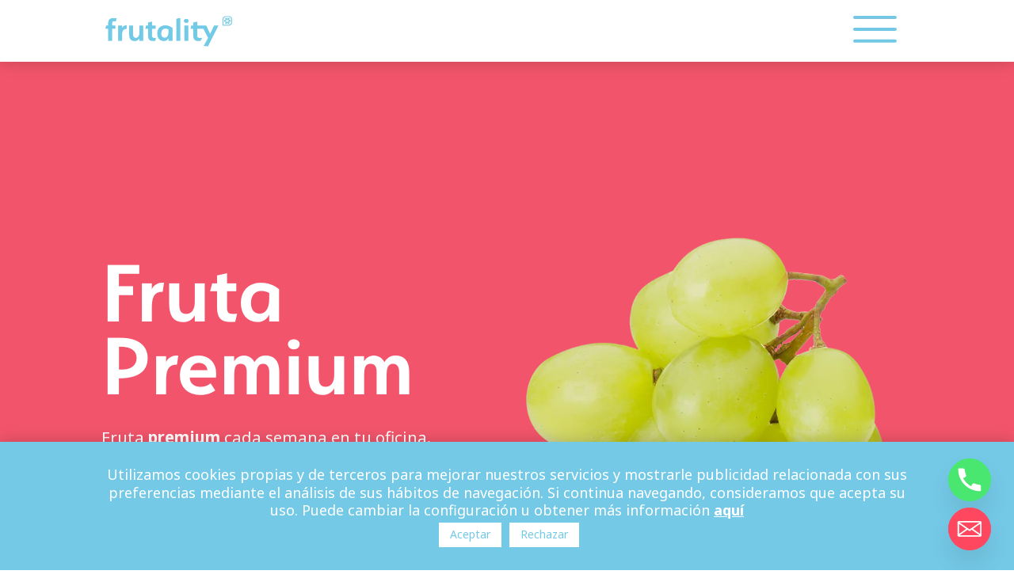

--- FILE ---
content_type: text/html; charset=UTF-8
request_url: https://www.frutality.es/plan-integral/premium/
body_size: 24123
content:
<!DOCTYPE html>
<html lang="es">
<head>
	<meta charset="UTF-8" />
	<meta name="google-site-verification" content="57xrvVp0xEL47bF4t_5pyJLoqEnGdef0iUTaO1E4KAs" />
<meta http-equiv="X-UA-Compatible" content="IE=edge">
	<link rel="pingback" href="https://www.frutality.es/xmlrpc.php" />

	<script type="text/javascript">
		document.documentElement.className = 'js';
	</script>

	<script>var et_site_url='https://www.frutality.es';var et_post_id='21';function et_core_page_resource_fallback(a,b){"undefined"===typeof b&&(b=a.sheet.cssRules&&0===a.sheet.cssRules.length);b&&(a.onerror=null,a.onload=null,a.href?a.href=et_site_url+"/?et_core_page_resource="+a.id+et_post_id:a.src&&(a.src=et_site_url+"/?et_core_page_resource="+a.id+et_post_id))}
</script>    <style>
        #wpadminbar #wp-admin-bar-p404_free_top_button .ab-icon:before {
            content: "\f103";
            color: red;
            top: 2px;
        }
    </style>
<meta name='robots' content='index, follow, max-image-preview:large, max-snippet:-1, max-video-preview:-1' />

	<!-- This site is optimized with the Yoast SEO plugin v20.6 - https://yoast.com/wordpress/plugins/seo/ -->
	<title>Plan Premium de Fruta | Desde 2,60€ empleado / mes | Frutality</title>
	<meta name="description" content="En el Plan Premium disfrutarás de la mejor fruta de temporada cada semana. Convierte tu empresa en una Fresh Company llamando al 918144351." />
	<link rel="canonical" href="https://www.frutality.es/plan-integral/premium/" />
	<meta property="og:locale" content="es_ES" />
	<meta property="og:type" content="article" />
	<meta property="og:title" content="Plan Premium de Fruta | Desde 2,60€ empleado / mes | Frutality" />
	<meta property="og:description" content="En el Plan Premium disfrutarás de la mejor fruta de temporada cada semana. Convierte tu empresa en una Fresh Company llamando al 918144351." />
	<meta property="og:url" content="https://www.frutality.es/plan-integral/premium/" />
	<meta property="og:site_name" content="Frutality" />
	<meta property="article:modified_time" content="2025-12-05T16:47:15+00:00" />
	<meta name="twitter:card" content="summary_large_image" />
	<meta name="twitter:label1" content="Tiempo de lectura" />
	<meta name="twitter:data1" content="3 minutos" />
	<script type="application/ld+json" class="yoast-schema-graph">{"@context":"https://schema.org","@graph":[{"@type":"WebPage","@id":"https://www.frutality.es/plan-integral/premium/","url":"https://www.frutality.es/plan-integral/premium/","name":"Plan Premium de Fruta | Desde 2,60€ empleado / mes | Frutality","isPartOf":{"@id":"https://www.frutality.es/#website"},"datePublished":"2019-02-19T09:59:29+00:00","dateModified":"2025-12-05T16:47:15+00:00","description":"En el Plan Premium disfrutarás de la mejor fruta de temporada cada semana. Convierte tu empresa en una Fresh Company llamando al 918144351.","breadcrumb":{"@id":"https://www.frutality.es/plan-integral/premium/#breadcrumb"},"inLanguage":"es","potentialAction":[{"@type":"ReadAction","target":["https://www.frutality.es/plan-integral/premium/"]}]},{"@type":"BreadcrumbList","@id":"https://www.frutality.es/plan-integral/premium/#breadcrumb","itemListElement":[{"@type":"ListItem","position":1,"name":"Portada","item":"https://www.frutality.es/"},{"@type":"ListItem","position":2,"name":"Soluciones","item":"https://www.frutality.es/plan-integral/"},{"@type":"ListItem","position":3,"name":"Premium"}]},{"@type":"WebSite","@id":"https://www.frutality.es/#website","url":"https://www.frutality.es/","name":"Frutality","description":"a fresh company","publisher":{"@id":"https://www.frutality.es/#organization"},"potentialAction":[{"@type":"SearchAction","target":{"@type":"EntryPoint","urlTemplate":"https://www.frutality.es/?s={search_term_string}"},"query-input":"required name=search_term_string"}],"inLanguage":"es"},{"@type":"Organization","@id":"https://www.frutality.es/#organization","name":"Frutality","url":"https://www.frutality.es/","logo":{"@type":"ImageObject","inLanguage":"es","@id":"https://www.frutality.es/#/schema/logo/image/","url":"https://www.frutality.es/wp-content/uploads/frutality-logo.png","contentUrl":"https://www.frutality.es/wp-content/uploads/frutality-logo.png","width":300,"height":73,"caption":"Frutality"},"image":{"@id":"https://www.frutality.es/#/schema/logo/image/"}}]}</script>
	<!-- / Yoast SEO plugin. -->


<link rel='dns-prefetch' href='//fonts.googleapis.com' />
<script type="text/javascript">
window._wpemojiSettings = {"baseUrl":"https:\/\/s.w.org\/images\/core\/emoji\/14.0.0\/72x72\/","ext":".png","svgUrl":"https:\/\/s.w.org\/images\/core\/emoji\/14.0.0\/svg\/","svgExt":".svg","source":{"concatemoji":"https:\/\/www.frutality.es\/wp-includes\/js\/wp-emoji-release.min.js?ver=6.2.8"}};
/*! This file is auto-generated */
!function(e,a,t){var n,r,o,i=a.createElement("canvas"),p=i.getContext&&i.getContext("2d");function s(e,t){p.clearRect(0,0,i.width,i.height),p.fillText(e,0,0);e=i.toDataURL();return p.clearRect(0,0,i.width,i.height),p.fillText(t,0,0),e===i.toDataURL()}function c(e){var t=a.createElement("script");t.src=e,t.defer=t.type="text/javascript",a.getElementsByTagName("head")[0].appendChild(t)}for(o=Array("flag","emoji"),t.supports={everything:!0,everythingExceptFlag:!0},r=0;r<o.length;r++)t.supports[o[r]]=function(e){if(p&&p.fillText)switch(p.textBaseline="top",p.font="600 32px Arial",e){case"flag":return s("\ud83c\udff3\ufe0f\u200d\u26a7\ufe0f","\ud83c\udff3\ufe0f\u200b\u26a7\ufe0f")?!1:!s("\ud83c\uddfa\ud83c\uddf3","\ud83c\uddfa\u200b\ud83c\uddf3")&&!s("\ud83c\udff4\udb40\udc67\udb40\udc62\udb40\udc65\udb40\udc6e\udb40\udc67\udb40\udc7f","\ud83c\udff4\u200b\udb40\udc67\u200b\udb40\udc62\u200b\udb40\udc65\u200b\udb40\udc6e\u200b\udb40\udc67\u200b\udb40\udc7f");case"emoji":return!s("\ud83e\udef1\ud83c\udffb\u200d\ud83e\udef2\ud83c\udfff","\ud83e\udef1\ud83c\udffb\u200b\ud83e\udef2\ud83c\udfff")}return!1}(o[r]),t.supports.everything=t.supports.everything&&t.supports[o[r]],"flag"!==o[r]&&(t.supports.everythingExceptFlag=t.supports.everythingExceptFlag&&t.supports[o[r]]);t.supports.everythingExceptFlag=t.supports.everythingExceptFlag&&!t.supports.flag,t.DOMReady=!1,t.readyCallback=function(){t.DOMReady=!0},t.supports.everything||(n=function(){t.readyCallback()},a.addEventListener?(a.addEventListener("DOMContentLoaded",n,!1),e.addEventListener("load",n,!1)):(e.attachEvent("onload",n),a.attachEvent("onreadystatechange",function(){"complete"===a.readyState&&t.readyCallback()})),(e=t.source||{}).concatemoji?c(e.concatemoji):e.wpemoji&&e.twemoji&&(c(e.twemoji),c(e.wpemoji)))}(window,document,window._wpemojiSettings);
</script>
<meta content="frutality v.1.0" name="generator"/><style type="text/css">
img.wp-smiley,
img.emoji {
	display: inline !important;
	border: none !important;
	box-shadow: none !important;
	height: 1em !important;
	width: 1em !important;
	margin: 0 0.07em !important;
	vertical-align: -0.1em !important;
	background: none !important;
	padding: 0 !important;
}
</style>
	<link rel='stylesheet' id='wp-block-library-css' href='https://www.frutality.es/wp-includes/css/dist/block-library/style.min.css?ver=6.2.8' type='text/css' media='all' />
<link rel='stylesheet' id='classic-theme-styles-css' href='https://www.frutality.es/wp-includes/css/classic-themes.min.css?ver=6.2.8' type='text/css' media='all' />
<style id='global-styles-inline-css' type='text/css'>
body{--wp--preset--color--black: #000000;--wp--preset--color--cyan-bluish-gray: #abb8c3;--wp--preset--color--white: #ffffff;--wp--preset--color--pale-pink: #f78da7;--wp--preset--color--vivid-red: #cf2e2e;--wp--preset--color--luminous-vivid-orange: #ff6900;--wp--preset--color--luminous-vivid-amber: #fcb900;--wp--preset--color--light-green-cyan: #7bdcb5;--wp--preset--color--vivid-green-cyan: #00d084;--wp--preset--color--pale-cyan-blue: #8ed1fc;--wp--preset--color--vivid-cyan-blue: #0693e3;--wp--preset--color--vivid-purple: #9b51e0;--wp--preset--gradient--vivid-cyan-blue-to-vivid-purple: linear-gradient(135deg,rgba(6,147,227,1) 0%,rgb(155,81,224) 100%);--wp--preset--gradient--light-green-cyan-to-vivid-green-cyan: linear-gradient(135deg,rgb(122,220,180) 0%,rgb(0,208,130) 100%);--wp--preset--gradient--luminous-vivid-amber-to-luminous-vivid-orange: linear-gradient(135deg,rgba(252,185,0,1) 0%,rgba(255,105,0,1) 100%);--wp--preset--gradient--luminous-vivid-orange-to-vivid-red: linear-gradient(135deg,rgba(255,105,0,1) 0%,rgb(207,46,46) 100%);--wp--preset--gradient--very-light-gray-to-cyan-bluish-gray: linear-gradient(135deg,rgb(238,238,238) 0%,rgb(169,184,195) 100%);--wp--preset--gradient--cool-to-warm-spectrum: linear-gradient(135deg,rgb(74,234,220) 0%,rgb(151,120,209) 20%,rgb(207,42,186) 40%,rgb(238,44,130) 60%,rgb(251,105,98) 80%,rgb(254,248,76) 100%);--wp--preset--gradient--blush-light-purple: linear-gradient(135deg,rgb(255,206,236) 0%,rgb(152,150,240) 100%);--wp--preset--gradient--blush-bordeaux: linear-gradient(135deg,rgb(254,205,165) 0%,rgb(254,45,45) 50%,rgb(107,0,62) 100%);--wp--preset--gradient--luminous-dusk: linear-gradient(135deg,rgb(255,203,112) 0%,rgb(199,81,192) 50%,rgb(65,88,208) 100%);--wp--preset--gradient--pale-ocean: linear-gradient(135deg,rgb(255,245,203) 0%,rgb(182,227,212) 50%,rgb(51,167,181) 100%);--wp--preset--gradient--electric-grass: linear-gradient(135deg,rgb(202,248,128) 0%,rgb(113,206,126) 100%);--wp--preset--gradient--midnight: linear-gradient(135deg,rgb(2,3,129) 0%,rgb(40,116,252) 100%);--wp--preset--duotone--dark-grayscale: url('#wp-duotone-dark-grayscale');--wp--preset--duotone--grayscale: url('#wp-duotone-grayscale');--wp--preset--duotone--purple-yellow: url('#wp-duotone-purple-yellow');--wp--preset--duotone--blue-red: url('#wp-duotone-blue-red');--wp--preset--duotone--midnight: url('#wp-duotone-midnight');--wp--preset--duotone--magenta-yellow: url('#wp-duotone-magenta-yellow');--wp--preset--duotone--purple-green: url('#wp-duotone-purple-green');--wp--preset--duotone--blue-orange: url('#wp-duotone-blue-orange');--wp--preset--font-size--small: 13px;--wp--preset--font-size--medium: 20px;--wp--preset--font-size--large: 36px;--wp--preset--font-size--x-large: 42px;--wp--preset--spacing--20: 0.44rem;--wp--preset--spacing--30: 0.67rem;--wp--preset--spacing--40: 1rem;--wp--preset--spacing--50: 1.5rem;--wp--preset--spacing--60: 2.25rem;--wp--preset--spacing--70: 3.38rem;--wp--preset--spacing--80: 5.06rem;--wp--preset--shadow--natural: 6px 6px 9px rgba(0, 0, 0, 0.2);--wp--preset--shadow--deep: 12px 12px 50px rgba(0, 0, 0, 0.4);--wp--preset--shadow--sharp: 6px 6px 0px rgba(0, 0, 0, 0.2);--wp--preset--shadow--outlined: 6px 6px 0px -3px rgba(255, 255, 255, 1), 6px 6px rgba(0, 0, 0, 1);--wp--preset--shadow--crisp: 6px 6px 0px rgba(0, 0, 0, 1);}:where(.is-layout-flex){gap: 0.5em;}body .is-layout-flow > .alignleft{float: left;margin-inline-start: 0;margin-inline-end: 2em;}body .is-layout-flow > .alignright{float: right;margin-inline-start: 2em;margin-inline-end: 0;}body .is-layout-flow > .aligncenter{margin-left: auto !important;margin-right: auto !important;}body .is-layout-constrained > .alignleft{float: left;margin-inline-start: 0;margin-inline-end: 2em;}body .is-layout-constrained > .alignright{float: right;margin-inline-start: 2em;margin-inline-end: 0;}body .is-layout-constrained > .aligncenter{margin-left: auto !important;margin-right: auto !important;}body .is-layout-constrained > :where(:not(.alignleft):not(.alignright):not(.alignfull)){max-width: var(--wp--style--global--content-size);margin-left: auto !important;margin-right: auto !important;}body .is-layout-constrained > .alignwide{max-width: var(--wp--style--global--wide-size);}body .is-layout-flex{display: flex;}body .is-layout-flex{flex-wrap: wrap;align-items: center;}body .is-layout-flex > *{margin: 0;}:where(.wp-block-columns.is-layout-flex){gap: 2em;}.has-black-color{color: var(--wp--preset--color--black) !important;}.has-cyan-bluish-gray-color{color: var(--wp--preset--color--cyan-bluish-gray) !important;}.has-white-color{color: var(--wp--preset--color--white) !important;}.has-pale-pink-color{color: var(--wp--preset--color--pale-pink) !important;}.has-vivid-red-color{color: var(--wp--preset--color--vivid-red) !important;}.has-luminous-vivid-orange-color{color: var(--wp--preset--color--luminous-vivid-orange) !important;}.has-luminous-vivid-amber-color{color: var(--wp--preset--color--luminous-vivid-amber) !important;}.has-light-green-cyan-color{color: var(--wp--preset--color--light-green-cyan) !important;}.has-vivid-green-cyan-color{color: var(--wp--preset--color--vivid-green-cyan) !important;}.has-pale-cyan-blue-color{color: var(--wp--preset--color--pale-cyan-blue) !important;}.has-vivid-cyan-blue-color{color: var(--wp--preset--color--vivid-cyan-blue) !important;}.has-vivid-purple-color{color: var(--wp--preset--color--vivid-purple) !important;}.has-black-background-color{background-color: var(--wp--preset--color--black) !important;}.has-cyan-bluish-gray-background-color{background-color: var(--wp--preset--color--cyan-bluish-gray) !important;}.has-white-background-color{background-color: var(--wp--preset--color--white) !important;}.has-pale-pink-background-color{background-color: var(--wp--preset--color--pale-pink) !important;}.has-vivid-red-background-color{background-color: var(--wp--preset--color--vivid-red) !important;}.has-luminous-vivid-orange-background-color{background-color: var(--wp--preset--color--luminous-vivid-orange) !important;}.has-luminous-vivid-amber-background-color{background-color: var(--wp--preset--color--luminous-vivid-amber) !important;}.has-light-green-cyan-background-color{background-color: var(--wp--preset--color--light-green-cyan) !important;}.has-vivid-green-cyan-background-color{background-color: var(--wp--preset--color--vivid-green-cyan) !important;}.has-pale-cyan-blue-background-color{background-color: var(--wp--preset--color--pale-cyan-blue) !important;}.has-vivid-cyan-blue-background-color{background-color: var(--wp--preset--color--vivid-cyan-blue) !important;}.has-vivid-purple-background-color{background-color: var(--wp--preset--color--vivid-purple) !important;}.has-black-border-color{border-color: var(--wp--preset--color--black) !important;}.has-cyan-bluish-gray-border-color{border-color: var(--wp--preset--color--cyan-bluish-gray) !important;}.has-white-border-color{border-color: var(--wp--preset--color--white) !important;}.has-pale-pink-border-color{border-color: var(--wp--preset--color--pale-pink) !important;}.has-vivid-red-border-color{border-color: var(--wp--preset--color--vivid-red) !important;}.has-luminous-vivid-orange-border-color{border-color: var(--wp--preset--color--luminous-vivid-orange) !important;}.has-luminous-vivid-amber-border-color{border-color: var(--wp--preset--color--luminous-vivid-amber) !important;}.has-light-green-cyan-border-color{border-color: var(--wp--preset--color--light-green-cyan) !important;}.has-vivid-green-cyan-border-color{border-color: var(--wp--preset--color--vivid-green-cyan) !important;}.has-pale-cyan-blue-border-color{border-color: var(--wp--preset--color--pale-cyan-blue) !important;}.has-vivid-cyan-blue-border-color{border-color: var(--wp--preset--color--vivid-cyan-blue) !important;}.has-vivid-purple-border-color{border-color: var(--wp--preset--color--vivid-purple) !important;}.has-vivid-cyan-blue-to-vivid-purple-gradient-background{background: var(--wp--preset--gradient--vivid-cyan-blue-to-vivid-purple) !important;}.has-light-green-cyan-to-vivid-green-cyan-gradient-background{background: var(--wp--preset--gradient--light-green-cyan-to-vivid-green-cyan) !important;}.has-luminous-vivid-amber-to-luminous-vivid-orange-gradient-background{background: var(--wp--preset--gradient--luminous-vivid-amber-to-luminous-vivid-orange) !important;}.has-luminous-vivid-orange-to-vivid-red-gradient-background{background: var(--wp--preset--gradient--luminous-vivid-orange-to-vivid-red) !important;}.has-very-light-gray-to-cyan-bluish-gray-gradient-background{background: var(--wp--preset--gradient--very-light-gray-to-cyan-bluish-gray) !important;}.has-cool-to-warm-spectrum-gradient-background{background: var(--wp--preset--gradient--cool-to-warm-spectrum) !important;}.has-blush-light-purple-gradient-background{background: var(--wp--preset--gradient--blush-light-purple) !important;}.has-blush-bordeaux-gradient-background{background: var(--wp--preset--gradient--blush-bordeaux) !important;}.has-luminous-dusk-gradient-background{background: var(--wp--preset--gradient--luminous-dusk) !important;}.has-pale-ocean-gradient-background{background: var(--wp--preset--gradient--pale-ocean) !important;}.has-electric-grass-gradient-background{background: var(--wp--preset--gradient--electric-grass) !important;}.has-midnight-gradient-background{background: var(--wp--preset--gradient--midnight) !important;}.has-small-font-size{font-size: var(--wp--preset--font-size--small) !important;}.has-medium-font-size{font-size: var(--wp--preset--font-size--medium) !important;}.has-large-font-size{font-size: var(--wp--preset--font-size--large) !important;}.has-x-large-font-size{font-size: var(--wp--preset--font-size--x-large) !important;}
.wp-block-navigation a:where(:not(.wp-element-button)){color: inherit;}
:where(.wp-block-columns.is-layout-flex){gap: 2em;}
.wp-block-pullquote{font-size: 1.5em;line-height: 1.6;}
</style>
<link rel='stylesheet' id='chaty-front-css-css' href='https://www.frutality.es/wp-content/cache/background-css/www.frutality.es/wp-content/plugins/chaty/css/chaty-front.min.css?ver=3.3.41729235654&wpr_t=1768160212' type='text/css' media='all' />
<link rel='stylesheet' id='contact-form-7-css' href='https://www.frutality.es/wp-content/plugins/contact-form-7/includes/css/styles.css?ver=5.6.3' type='text/css' media='all' />
<link rel='stylesheet' id='cookie-law-info-css' href='https://www.frutality.es/wp-content/plugins/cookie-law-info/legacy/public/css/cookie-law-info-public.css?ver=3.0.3' type='text/css' media='all' />
<link rel='stylesheet' id='cookie-law-info-gdpr-css' href='https://www.frutality.es/wp-content/plugins/cookie-law-info/legacy/public/css/cookie-law-info-gdpr.css?ver=3.0.3' type='text/css' media='all' />
<link rel='stylesheet' id='wp-pagenavi-css' href='https://www.frutality.es/wp-content/plugins/wp-pagenavi/pagenavi-css.css?ver=2.70' type='text/css' media='all' />
<link rel='stylesheet' id='parent-style-css' href='https://www.frutality.es/wp-content/cache/background-css/www.frutality.es/wp-content/themes/Divi/style.css?ver=6.2.8&wpr_t=1768160212' type='text/css' media='all' />
<link rel='stylesheet' id='child-style-css' href='https://www.frutality.es/wp-content/cache/background-css/www.frutality.es/wp-content/themes/frutality/style.css?ver=1.0&wpr_t=1768160212' type='text/css' media='all' />
<link rel='stylesheet' id='divi-style-css' href='https://www.frutality.es/wp-content/cache/background-css/www.frutality.es/wp-content/themes/frutality/style.css?ver=4.7.6&wpr_t=1768160212' type='text/css' media='all' />
<link rel='stylesheet' id='et-builder-googlefonts-cached-css' href='https://fonts.googleapis.com/css?family=Noto+Sans:regular,italic,700,700italic&#038;subset=latin,latin-ext&#038;display=swap' type='text/css' media='all' />
<link rel='stylesheet' id='dashicons-css' href='https://www.frutality.es/wp-includes/css/dashicons.min.css?ver=6.2.8' type='text/css' media='all' />
<script type='text/javascript' src='https://www.frutality.es/wp-includes/js/jquery/jquery.min.js?ver=3.6.4' id='jquery-core-js'></script>
<script type='text/javascript' src='https://www.frutality.es/wp-includes/js/jquery/jquery-migrate.min.js?ver=3.4.0' id='jquery-migrate-js'></script>
<script type='text/javascript' id='link-juice-optimizer-js-extra'>
/* <![CDATA[ */
var php_vars = {"ljo_clase":"ljoptimizer"};
/* ]]> */
</script>
<script type='text/javascript' src='https://www.frutality.es/wp-content/plugins/link-juice-optimizer/public/js/link-juice-optimizer.js?ver=2.3.2' id='link-juice-optimizer-js'></script>
<script type='text/javascript' id='cookie-law-info-js-extra'>
/* <![CDATA[ */
var Cli_Data = {"nn_cookie_ids":[],"cookielist":[],"non_necessary_cookies":[],"ccpaEnabled":"","ccpaRegionBased":"","ccpaBarEnabled":"","strictlyEnabled":["necessary","obligatoire"],"ccpaType":"gdpr","js_blocking":"","custom_integration":"","triggerDomRefresh":"","secure_cookies":""};
var cli_cookiebar_settings = {"animate_speed_hide":"500","animate_speed_show":"500","background":"#74c9e6","border":"#b1a6a6c2","border_on":"","button_1_button_colour":"#ffffff","button_1_button_hover":"#cccccc","button_1_link_colour":"#74c9e6","button_1_as_button":"1","button_1_new_win":"","button_2_button_colour":"#333","button_2_button_hover":"#292929","button_2_link_colour":"#ffffff","button_2_as_button":"","button_2_hidebar":"1","button_3_button_colour":"#ffffff","button_3_button_hover":"#cccccc","button_3_link_colour":"#74c9e6","button_3_as_button":"1","button_3_new_win":"","button_4_button_colour":"#000","button_4_button_hover":"#000000","button_4_link_colour":"#fff","button_4_as_button":"1","button_7_button_colour":"#61a229","button_7_button_hover":"#4e8221","button_7_link_colour":"#fff","button_7_as_button":"1","button_7_new_win":"","font_family":"inherit","header_fix":"","notify_animate_hide":"1","notify_animate_show":"","notify_div_id":"#cookie-law-info-bar","notify_position_horizontal":"right","notify_position_vertical":"bottom","scroll_close":"","scroll_close_reload":"","accept_close_reload":"","reject_close_reload":"","showagain_tab":"","showagain_background":"#fff","showagain_border":"#000","showagain_div_id":"#cookie-law-info-again","showagain_x_position":"100px","text":"#ffffff","show_once_yn":"","show_once":"10000","logging_on":"","as_popup":"","popup_overlay":"1","bar_heading_text":"","cookie_bar_as":"banner","popup_showagain_position":"bottom-right","widget_position":"left"};
var log_object = {"ajax_url":"https:\/\/www.frutality.es\/wp-admin\/admin-ajax.php"};
/* ]]> */
</script>
<script type='text/javascript' src='https://www.frutality.es/wp-content/plugins/cookie-law-info/legacy/public/js/cookie-law-info-public.js?ver=3.0.3' id='cookie-law-info-js'></script>

		<!-- GA Google Analytics @ https://m0n.co/ga -->
		<script async src="https://www.googletagmanager.com/gtag/js?id=UA-214925409-1"></script>
		<script>
			window.dataLayer = window.dataLayer || [];
			function gtag(){dataLayer.push(arguments);}
			gtag('js', new Date());
			gtag('config', 'UA-214925409-1');
		</script>

	<!-- Google Tag Manager -->
<script>(function(w,d,s,l,i){w[l]=w[l]||[];w[l].push({'gtm.start':
new Date().getTime(),event:'gtm.js'});var f=d.getElementsByTagName(s)[0],
j=d.createElement(s),dl=l!='dataLayer'?'&l='+l:'';j.async=true;j.src=
'https://www.googletagmanager.com/gtm.js?id='+i+dl;f.parentNode.insertBefore(j,f);
})(window,document,'script','dataLayer','GTM-NTFHLTK');</script>
<!-- End Google Tag Manager -->

<meta name="google-site-verification" content="zIsjAwmeh1Y-bogYKOrQgtoe97hplLXpXauft2CO6Zk" />
<style>
a.ljoptimizer,
span.ljoptimizer {
	cursor: pointer;
}
a.ljoptimizer,
span.ljoptimizer {
	cursor: pointer; /* añade el cursor que simula un enlace */
}
</style>
<link rel="preload" href="https://www.frutality.es/wp-content/themes/Divi/core/admin/fonts/modules.ttf" as="font" crossorigin="anonymous"><meta name="viewport" content="width=device-width, initial-scale=1.0, maximum-scale=1.0, user-scalable=0" /><style type="text/css">.broken_link, a.broken_link {
	text-decoration: line-through;
}</style><style type="text/css" id="custom-background-css">
body.custom-background { background-color: #ffffff; }
</style>
	<!-- Google Tag Manager -->
<script>(function(w,d,s,l,i){w[l]=w[l]||[];w[l].push({'gtm.start':
new Date().getTime(),event:'gtm.js'});var f=d.getElementsByTagName(s)[0],
j=d.createElement(s),dl=l!='dataLayer'?'&l='+l:'';j.async=true;j.src=
'https://www.googletagmanager.com/gtm.js?id='+i+dl;f.parentNode.insertBefore(j,f);
})(window,document,'script','dataLayer','GTM-5XFZKFN');</script>
<!-- End Google Tag Manager -->

<link rel="stylesheet" href="https://use.typekit.net/obd3mks.css">


<script>

jQuery().ready(function() {
    //on page load uncheck any ticked checkboxes
    jQuery(".switch-empresa input:checkbox:checked").attr("checked", "checked");
    jQuery('.switch-empresa input:checkbox:checked').prop('checked', true);
});

jQuery( window ).unload(function() {
     jQuery(".switch-empresa input:checkbox:checked").attr("checked", "checked");
        jQuery('.switch-empresa input:checkbox:checked').prop('checked', true);

});

jQuery(document).ready(function($) {
    jQuery( ".switch-empresa" ).click(function() {
         jQuery(location).attr('href', 'https://www.frutality.es/tienda/');
    });
}); 
</script>

<script>
	document.addEventListener("DOMContentLoaded", function() {
    function reorganizeColumns() {
        // Selecciona todas las columnas dentro de las filas con la clase "custom-row"
        const columns = document.querySelectorAll('.filaMove .et_pb_column');
        const parentRows = document.querySelectorAll('.filaMove');
        let visibleColumns = [];

        // Recolecta todas las columnas visibles
        columns.forEach(function(column) {
            if (column.style.display !== 'none') {
                visibleColumns.push(column);
            }
        });

        // Limpia las filas para volver a distribuir las columnas
        parentRows.forEach(function(row) {
            row.innerHTML = '';
        });

        // Reorganiza las columnas visibles en las filas con un máximo de 5 por fila
        visibleColumns.forEach(function(column, index) {
            const rowIndex = Math.floor(index / 5);
            parentRows[rowIndex].appendChild(column);
        });
    }

    // Llama a la función para reorganizar las columnas al cargar la página
    reorganizeColumns();

    // Observa si una columna es eliminada y reorganiza las columnas
    const observer = new MutationObserver(reorganizeColumns);
    const config = { childList: true, subtree: true };
    
    // Configura el observador para monitorear cambios en las filas
    document.querySelectorAll('.filaMove').forEach(function(row) {
        observer.observe(row, config);
    });
});

</script>
<link rel="icon" href="https://www.frutality.es/wp-content/uploads/cropped-frutality-favicon-32x32.png" sizes="32x32" />
<link rel="icon" href="https://www.frutality.es/wp-content/uploads/cropped-frutality-favicon-192x192.png" sizes="192x192" />
<link rel="apple-touch-icon" href="https://www.frutality.es/wp-content/uploads/cropped-frutality-favicon-180x180.png" />
<meta name="msapplication-TileImage" content="https://www.frutality.es/wp-content/uploads/cropped-frutality-favicon-270x270.png" />
<link rel="stylesheet" id="et-core-unified-21-cached-inline-styles" href="https://www.frutality.es/wp-content/et-cache/1/1/21/et-core-unified-21-17681439967926.min.css" onerror="et_core_page_resource_fallback(this, true)" onload="et_core_page_resource_fallback(this)" /><noscript><style id="rocket-lazyload-nojs-css">.rll-youtube-player, [data-lazy-src]{display:none !important;}</style></noscript><style id="wpr-lazyload-bg"></style><style id="wpr-lazyload-bg-exclusion"></style>
<noscript>
<style id="wpr-lazyload-bg-nostyle">:root{--wpr-bg-c5471efb-a8b8-4e2e-9e32-6f25537baeea: url('../../../../../../../plugins/chaty/images/header-top.png');}:root{--wpr-bg-3a5f5c52-ad3d-46ac-add2-dc63f690de07: url('../../../../../../../plugins/chaty/images/header-bottom.png');}:root{--wpr-bg-ce791014-08f4-47d2-94db-bc97e7d91740: url('../../../../../../../plugins/chaty/images/whatsapp.png');}:root{--wpr-bg-e6297eda-4687-4489-a904-c6e48d8b5f17: url('../../../../../../../plugins/chaty/images/whatsapp-welcome-popup.png');}:root{--wpr-bg-03539565-bf79-43de-9f43-7bfe1aff02cc: url('../../../../../../themes/Divi/includes/builder/styles/images/subscribe-loader.gif');}:root{--wpr-bg-eeb812e0-c72c-4d7c-ab0e-9fc2c60f9d14: url('../../../../../../themes/Divi/includes/builder/styles/images/preloader.gif');}:root{--wpr-bg-848c3957-9afc-4b01-bb89-51b933b50489: url('../../../../../../themes/Divi/epanel/shortcodes/images/shortcodes-sprite.png');}:root{--wpr-bg-966c5a12-ace8-4c91-ab34-569b33aadd3e: url('../../../../../../themes/Divi/epanel/shortcodes/images/shortcodes-sprite.png');}:root{--wpr-bg-c48f410a-590e-46c3-b4c4-8c73c62ff746: url('../../../../../../themes/Divi/epanel/shortcodes/images/shortcodes-sprite.png');}:root{--wpr-bg-4c66d39e-5d7a-4f4c-9e0d-07dedb70df61: url('../../../../../../themes/Divi/epanel/shortcodes/images/shortcodes-sprite.png');}:root{--wpr-bg-e9a98845-d59c-4a9b-9e2c-46f31332ba5b: url('../../../../../../themes/Divi/epanel/shortcodes/images/shortcodes-sprite.png');}:root{--wpr-bg-f8a0098a-4aea-4aa4-907e-380ca0e93efe: url('../../../../../../themes/Divi/epanel/shortcodes/images/shortcodes-sprite.png');}:root{--wpr-bg-65154e97-745f-4825-aad2-6863bd7d9257: url('../../../../../../themes/Divi/epanel/shortcodes/images/shortcodes-sprite.png');}:root{--wpr-bg-1c121bae-4e41-4be0-9cb7-db72d3906380: url('../../../../../../themes/Divi/epanel/shortcodes/images/shortcodes-sprite.png');}:root{--wpr-bg-bf86d50a-fe18-47dc-917c-c8c2f32e4eab: url('../../../../../../themes/Divi/epanel/shortcodes/images/shortcodes-sprite.png');}:root{--wpr-bg-1b62987f-356b-4025-bf58-9a0c60dd1ee7: url('../../../../../../themes/Divi/epanel/shortcodes/images/shortcodes-sprite.png');}:root{--wpr-bg-e0c7a829-ab0b-4f6b-a84a-229dae9946a1: url('../../../../../../themes/Divi/epanel/shortcodes/images/shortcodes-sprite.png');}:root{--wpr-bg-56c5be09-4d05-469e-a09e-53ee57378b94: url('../../../../../../themes/Divi/epanel/shortcodes/images/shortcodes-sprite.png');}:root{--wpr-bg-03772a87-4d2f-4239-ac3e-de4b0242993e: url('../../../../../../themes/Divi/epanel/shortcodes/images/shortcodes-sprite.png');}:root{--wpr-bg-a7d570a2-4d26-4293-a80d-bbd3696f7d0e: url('../../../../../../themes/Divi/epanel/shortcodes/images/shortcodes-sprite.png');}:root{--wpr-bg-3b62338e-48c3-428b-8436-6f612da2aeaf: url('../../../../../../themes/Divi/epanel/shortcodes/images/shortcodes-sprite.png');}:root{--wpr-bg-1f8e6c9c-34f7-4311-b74e-1c0f8ac33647: url('../../../../../../themes/Divi/epanel/shortcodes/images/shortcodes-sprite.png');}:root{--wpr-bg-c901607f-8b17-4102-9a0c-5f3258b0bfda: url('../../../../../../themes/Divi/epanel/shortcodes/images/shortcodes-sprite.png');}:root{--wpr-bg-0a3d5803-b892-4cb9-a437-bc863497d042: url('../../../../../../themes/Divi/epanel/shortcodes/images/shortcodes-sprite.png');}:root{--wpr-bg-f6e72492-74fd-45a7-8b1c-8c8edb5b321c: url('../../../../../../themes/Divi/epanel/shortcodes/images/shortcodes-sprite.png');}:root{--wpr-bg-cee4b739-b097-4db2-8dac-df46e66d47eb: url('../../../../../../themes/Divi/epanel/shortcodes/images/shortcodes-sprite.png');}:root{--wpr-bg-63b65f67-2436-4dc0-9dfe-8f3b616a02de: url('../../../../../../themes/Divi/epanel/shortcodes/images/shortcodes-sprite.png');}:root{--wpr-bg-dff3720c-2ea2-43ff-ae55-dd58e12ad14f: url('../../../../../../themes/Divi/epanel/shortcodes/images/shortcodes-sprite.png');}:root{--wpr-bg-76613abd-df67-40c8-b5c4-4cee6ed0849e: url('../../../../../../themes/Divi/epanel/shortcodes/images/shortcodes-sprite.png');}:root{--wpr-bg-6f2b8060-f92d-4551-bf08-4e754261af68: url('../../../../../../themes/Divi/epanel/shortcodes/images/shortcodes-sprite.png');}:root{--wpr-bg-bb6de592-b758-4f15-a12c-e357c128a056: url('../../../../../../themes/Divi/epanel/shortcodes/images/shortcodes-sprite.png');}:root{--wpr-bg-9989b811-e88f-43a9-82f7-ae0902c6a458: url('../../../../../../themes/Divi/epanel/shortcodes/images/shortcodes-sprite.png');}:root{--wpr-bg-b830f902-50a2-4a56-8ce8-7a4e3450953e: url('../../../../../../themes/Divi/epanel/shortcodes/images/shortcodes-sprite.png');}:root{--wpr-bg-5ad6564a-58bb-40a3-8c1d-20f1e6880e39: url('../../../../../../themes/Divi/epanel/shortcodes/images/shortcodes-sprite.png');}:root{--wpr-bg-dfa67aa8-dc77-4010-8951-dd96c4df81c9: url('../../../../../../themes/Divi/epanel/shortcodes/images/shortcodes-sprite.png');}:root{--wpr-bg-f06e6ebc-f171-4b09-80d4-0b13c38d3a72: url('../../../../../../themes/Divi/epanel/shortcodes/images/shortcodes-sprite.png');}:root{--wpr-bg-e951af83-a76c-4f27-8380-7265012dc969: url('../../../../../../themes/Divi/epanel/shortcodes/images/shortcodes-sprite.png');}:root{--wpr-bg-057f71c7-3661-443d-a3d7-fe63d2b0baf9: url('https://www.frutality.es/wp-content/themes/frutality/img/frutality-anagrama_after.png');}:root{--wpr-bg-95ad1795-b7b9-434d-8681-ce637cfea087: url('https://www.frutality.es/wp-content/uploads/frutality-frutas_cerezas.jpg');}</style>
</noscript>
<script type="application/javascript">const rocket_pairs = [{"selector":".chaty-agent-header,.chaty-view-header","style":":root{--wpr-bg-c5471efb-a8b8-4e2e-9e32-6f25537baeea: url('..\/..\/..\/..\/..\/..\/..\/plugins\/chaty\/images\/header-top.png');}"},{"selector":".chaty-agent-header,.chaty-view-header","style":":root{--wpr-bg-3a5f5c52-ad3d-46ac-add2-dc63f690de07: url('..\/..\/..\/..\/..\/..\/..\/plugins\/chaty\/images\/header-bottom.png');}"},{"selector":".chaty-whatsapp-form","style":":root{--wpr-bg-ce791014-08f4-47d2-94db-bc97e7d91740: url('..\/..\/..\/..\/..\/..\/..\/plugins\/chaty\/images\/whatsapp.png');}"},{"selector":".chaty-popup-whatsapp-form .chaty-whatsapp-body,.chaty-popup-whatsapp-form .chaty-whatsapp-footer","style":":root{--wpr-bg-e6297eda-4687-4489-a904-c6e48d8b5f17: url('..\/..\/..\/..\/..\/..\/..\/plugins\/chaty\/images\/whatsapp-welcome-popup.png');}"},{"selector":".et_subscribe_loader","style":":root{--wpr-bg-03539565-bf79-43de-9f43-7bfe1aff02cc: url('..\/..\/..\/..\/..\/..\/themes\/Divi\/includes\/builder\/styles\/images\/subscribe-loader.gif');}"},{"selector":".et_pb_preload","style":":root{--wpr-bg-eeb812e0-c72c-4d7c-ab0e-9fc2c60f9d14: url('..\/..\/..\/..\/..\/..\/themes\/Divi\/includes\/builder\/styles\/images\/preloader.gif');}"},{"selector":".et-info","style":":root{--wpr-bg-848c3957-9afc-4b01-bb89-51b933b50489: url('..\/..\/..\/..\/..\/..\/themes\/Divi\/epanel\/shortcodes\/images\/shortcodes-sprite.png');}"},{"selector":".et-warning","style":":root{--wpr-bg-966c5a12-ace8-4c91-ab34-569b33aadd3e: url('..\/..\/..\/..\/..\/..\/themes\/Divi\/epanel\/shortcodes\/images\/shortcodes-sprite.png');}"},{"selector":".et-download","style":":root{--wpr-bg-c48f410a-590e-46c3-b4c4-8c73c62ff746: url('..\/..\/..\/..\/..\/..\/themes\/Divi\/epanel\/shortcodes\/images\/shortcodes-sprite.png');}"},{"selector":".et-bio","style":":root{--wpr-bg-4c66d39e-5d7a-4f4c-9e0d-07dedb70df61: url('..\/..\/..\/..\/..\/..\/themes\/Divi\/epanel\/shortcodes\/images\/shortcodes-sprite.png');}"},{"selector":".et-tooltip-arrow","style":":root{--wpr-bg-e9a98845-d59c-4a9b-9e2c-46f31332ba5b: url('..\/..\/..\/..\/..\/..\/themes\/Divi\/epanel\/shortcodes\/images\/shortcodes-sprite.png');}"},{"selector":".et-learn-more span.et_learnmore_arrow span","style":":root{--wpr-bg-f8a0098a-4aea-4aa4-907e-380ca0e93efe: url('..\/..\/..\/..\/..\/..\/themes\/Divi\/epanel\/shortcodes\/images\/shortcodes-sprite.png');}"},{"selector":".et_shortcodes_controls a","style":":root{--wpr-bg-65154e97-745f-4825-aad2-6863bd7d9257: url('..\/..\/..\/..\/..\/..\/themes\/Divi\/epanel\/shortcodes\/images\/shortcodes-sprite.png');}"},{"selector":"a.download-icon span.et-icon","style":":root{--wpr-bg-1c121bae-4e41-4be0-9cb7-db72d3906380: url('..\/..\/..\/..\/..\/..\/themes\/Divi\/epanel\/shortcodes\/images\/shortcodes-sprite.png');}"},{"selector":"a.search-icon span.et-icon","style":":root{--wpr-bg-bf86d50a-fe18-47dc-917c-c8c2f32e4eab: url('..\/..\/..\/..\/..\/..\/themes\/Divi\/epanel\/shortcodes\/images\/shortcodes-sprite.png');}"},{"selector":"a.refresh-icon span.et-icon","style":":root{--wpr-bg-1b62987f-356b-4025-bf58-9a0c60dd1ee7: url('..\/..\/..\/..\/..\/..\/themes\/Divi\/epanel\/shortcodes\/images\/shortcodes-sprite.png');}"},{"selector":"a.question-icon span.et-icon","style":":root{--wpr-bg-e0c7a829-ab0b-4f6b-a84a-229dae9946a1: url('..\/..\/..\/..\/..\/..\/themes\/Divi\/epanel\/shortcodes\/images\/shortcodes-sprite.png');}"},{"selector":"a.people-icon span.et-icon","style":":root{--wpr-bg-56c5be09-4d05-469e-a09e-53ee57378b94: url('..\/..\/..\/..\/..\/..\/themes\/Divi\/epanel\/shortcodes\/images\/shortcodes-sprite.png');}"},{"selector":"a.warning-icon span.et-icon","style":":root{--wpr-bg-03772a87-4d2f-4239-ac3e-de4b0242993e: url('..\/..\/..\/..\/..\/..\/themes\/Divi\/epanel\/shortcodes\/images\/shortcodes-sprite.png');}"},{"selector":"a.mail-icon span.et-icon","style":":root{--wpr-bg-a7d570a2-4d26-4293-a80d-bbd3696f7d0e: url('..\/..\/..\/..\/..\/..\/themes\/Divi\/epanel\/shortcodes\/images\/shortcodes-sprite.png');}"},{"selector":"a.heart-icon span.et-icon","style":":root{--wpr-bg-3b62338e-48c3-428b-8436-6f612da2aeaf: url('..\/..\/..\/..\/..\/..\/themes\/Divi\/epanel\/shortcodes\/images\/shortcodes-sprite.png');}"},{"selector":"a.paper-icon span.et-icon","style":":root{--wpr-bg-1f8e6c9c-34f7-4311-b74e-1c0f8ac33647: url('..\/..\/..\/..\/..\/..\/themes\/Divi\/epanel\/shortcodes\/images\/shortcodes-sprite.png');}"},{"selector":"a.notice-icon span.et-icon","style":":root{--wpr-bg-c901607f-8b17-4102-9a0c-5f3258b0bfda: url('..\/..\/..\/..\/..\/..\/themes\/Divi\/epanel\/shortcodes\/images\/shortcodes-sprite.png');}"},{"selector":"a.stats-icon span.et-icon","style":":root{--wpr-bg-0a3d5803-b892-4cb9-a437-bc863497d042: url('..\/..\/..\/..\/..\/..\/themes\/Divi\/epanel\/shortcodes\/images\/shortcodes-sprite.png');}"},{"selector":"a.rss-icon span.et-icon","style":":root{--wpr-bg-f6e72492-74fd-45a7-8b1c-8c8edb5b321c: url('..\/..\/..\/..\/..\/..\/themes\/Divi\/epanel\/shortcodes\/images\/shortcodes-sprite.png');}"},{"selector":".et_shortcodes_controls_arrows .et_sc_nav_prev span,ul.et_shortcodes_mobile_nav .et_sc_nav_prev span","style":":root{--wpr-bg-cee4b739-b097-4db2-8dac-df46e66d47eb: url('..\/..\/..\/..\/..\/..\/themes\/Divi\/epanel\/shortcodes\/images\/shortcodes-sprite.png');}"},{"selector":".et_shortcodes_controls_arrows .et_sc_nav_next span,ul.et_shortcodes_mobile_nav .et_sc_nav_next span","style":":root{--wpr-bg-63b65f67-2436-4dc0-9dfe-8f3b616a02de: url('..\/..\/..\/..\/..\/..\/themes\/Divi\/epanel\/shortcodes\/images\/shortcodes-sprite.png');}"},{"selector":".et-protected-title","style":":root{--wpr-bg-dff3720c-2ea2-43ff-ae55-dd58e12ad14f: url('..\/..\/..\/..\/..\/..\/themes\/Divi\/epanel\/shortcodes\/images\/shortcodes-sprite.png');}"},{"selector":".et-protected-form p .et_protected_icon","style":":root{--wpr-bg-76613abd-df67-40c8-b5c4-4cee6ed0849e: url('..\/..\/..\/..\/..\/..\/themes\/Divi\/epanel\/shortcodes\/images\/shortcodes-sprite.png');}"},{"selector":".et-custom-list ul li","style":":root{--wpr-bg-6f2b8060-f92d-4551-bf08-4e754261af68: url('..\/..\/..\/..\/..\/..\/themes\/Divi\/epanel\/shortcodes\/images\/shortcodes-sprite.png');}"},{"selector":".etlist-x ul li","style":":root{--wpr-bg-bb6de592-b758-4f15-a12c-e357c128a056: url('..\/..\/..\/..\/..\/..\/themes\/Divi\/epanel\/shortcodes\/images\/shortcodes-sprite.png');}"},{"selector":".etlist-dot ul li","style":":root{--wpr-bg-9989b811-e88f-43a9-82f7-ae0902c6a458: url('..\/..\/..\/..\/..\/..\/themes\/Divi\/epanel\/shortcodes\/images\/shortcodes-sprite.png');}"},{"selector":".pricing-table ul.pricing li span.pricing-mark","style":":root{--wpr-bg-b830f902-50a2-4a56-8ce8-7a4e3450953e: url('..\/..\/..\/..\/..\/..\/themes\/Divi\/epanel\/shortcodes\/images\/shortcodes-sprite.png');}"},{"selector":".et-testimonial","style":":root{--wpr-bg-5ad6564a-58bb-40a3-8c1d-20f1e6880e39: url('..\/..\/..\/..\/..\/..\/themes\/Divi\/epanel\/shortcodes\/images\/shortcodes-sprite.png');}"},{"selector":".t-bottom-arrow","style":":root{--wpr-bg-dfa67aa8-dc77-4010-8951-dd96c4df81c9: url('..\/..\/..\/..\/..\/..\/themes\/Divi\/epanel\/shortcodes\/images\/shortcodes-sprite.png');}"},{"selector":".et_quote .et_quote_sign","style":":root{--wpr-bg-f06e6ebc-f171-4b09-80d4-0b13c38d3a72: url('..\/..\/..\/..\/..\/..\/themes\/Divi\/epanel\/shortcodes\/images\/shortcodes-sprite.png');}"},{"selector":".quote-center .et_quote_additional_sign","style":":root{--wpr-bg-e951af83-a76c-4f27-8380-7265012dc969: url('..\/..\/..\/..\/..\/..\/themes\/Divi\/epanel\/shortcodes\/images\/shortcodes-sprite.png');}"},{"selector":".copyGigante p","style":":root{--wpr-bg-057f71c7-3661-443d-a3d7-fe63d2b0baf9: url('https:\/\/www.frutality.es\/wp-content\/themes\/frutality\/img\/frutality-anagrama_after.png');}"},{"selector":".post-password-required .et_pb_section","style":":root{--wpr-bg-95ad1795-b7b9-434d-8681-ce637cfea087: url('https:\/\/www.frutality.es\/wp-content\/uploads\/frutality-frutas_cerezas.jpg');}"}];</script></head> <body data-rsssl=1 class="page-template-default page page-id-21 page-child parent-pageid-15 custom-background et_bloom et_button_icon_visible et_button_no_icon et_pb_button_helper_class et_fullwidth_secondary_nav et_fixed_nav et_show_nav et_primary_nav_dropdown_animation_fade et_secondary_nav_dropdown_animation_fade et_header_style_left et_pb_footer_columns2 et_cover_background osx et_pb_gutters3 et_pb_pagebuilder_layout et_no_sidebar et_divi_theme et-db et_minified_js et_minified_css"> <!-- Facebook Pixel Code --> <script>
!function(f,b,e,v,n,t,s)
{if(f.fbq)return;n=f.fbq=function(){n.callMethod?
n.callMethod.apply(n,arguments):n.queue.push(arguments)};
if(!f._fbq)f._fbq=n;n.push=n;n.loaded=!0;n.version='2.0';
n.queue=[];t=b.createElement(e);t.async=!0;
t.src=v;s=b.getElementsByTagName(e)[0];
s.parentNode.insertBefore(t,s)}(window, document,'script',
'https://connect.facebook.net/en_US/fbevents.js');
fbq('init', '2977244155898493');
fbq('track', 'PageView');
</script> <noscript><img height="1" width="1" style="display:none" src="https://www.facebook.com/tr?id=2977244155898493&ev=PageView&noscript=1" /></noscript> <!-- End Facebook Pixel Code --> 	<div id="page-container">  	 	 			<header id="main-header" data-height-onload="45"> 			<div class="container clearfix et_menu_container"> 							<div class="logo_container"> 					<span class="logo_helper"></span> 					<a href="https://www.frutality.es/"> 						<img src="https://www.frutality.es/wp-content/uploads/frutality-logo.png" alt="Frutality" id="logo" data-height-percentage="50" /> 					</a> 				</div> 			  <div class="switchHeader"> 				<span>Tienda online</span>  				<!-- Rounded switch --> 				<label class="switch-empresa"> 				  <input type="checkbox" checked="checked"> 				  <span class="slider round"></span> 				</label> 				<span>Empresas</span> 			</div>    				<div id="et-top-navigation" data-height="45" data-fixed-height="30"> 											<nav id="top-menu-nav"> 						<ul id="top-menu" class="nav"><li id="menu-item-2065" class="mega-menu menuInicio menu-item menu-item-type-custom menu-item-object-custom menu-item-has-children menu-item-2065"><a><img width="55" height="34" src="data:image/svg+xml,%3Csvg%20xmlns='http://www.w3.org/2000/svg'%20viewBox='0%200%2055%2034'%3E%3C/svg%3E" data-lazy-src="/wp-content/themes/frutality/img/icono_menu.png"><noscript><img width="55" height="34" src="/wp-content/themes/frutality/img/icono_menu.png"></noscript></a> <ul class="sub-menu"> 	<li id="menu-item-2045" class="cabeceraMenuGo menu-item menu-item-type-custom menu-item-object-custom menu-item-has-children menu-item-2045"><a>Nuestro Servicio</a> 	<ul class="sub-menu"> 		<li id="menu-item-2046" class="menu-item menu-item-type-custom menu-item-object-custom menu-item-2046"><a>El servicio más completo y flexible del mercado. Olvídate de los lotes cerrados, con frutality podrás escoger vuestras frutas favoritas. Del resto nos encargamos nosotros.</a></li> 		<li id="menu-item-2865" class="botonMenu menu-item menu-item-type-post_type menu-item-object-page menu-item-2865"><a href="https://www.frutality.es/integral/">Más Información</a></li> 	</ul> </li> 	<li id="menu-item-2827" class="menu-item menu-item-type-post_type menu-item-object-page menu-item-has-children menu-item-2827"><a href="https://www.frutality.es/equipo-frutality/">¿Quiénes somos?</a> 	<ul class="sub-menu"> 		<li id="menu-item-2824" class="menu-item menu-item-type-post_type menu-item-object-page menu-item-2824"><a href="https://www.frutality.es/contacta-con-frutality/">Contacto</a></li> 		<li id="menu-item-2825" class="menu-item menu-item-type-post_type menu-item-object-page menu-item-2825"><a href="https://www.frutality.es/preguntas-frecuentes/">Preguntas frecuentes</a></li> 	</ul> </li> </ul> </li> </ul>						</nav> 					 					 					 					 					<div id="et_mobile_nav_menu"> 				<div class="mobile_nav closed"> 					<span class="select_page">Seleccionar página</span> 					<span class="mobile_menu_bar mobile_menu_bar_toggle"></span> 				</div> 			</div>				</div> <!-- #et-top-navigation --> 			</div> <!-- .container --> 			<div class="et_search_outer"> 				<div class="container et_search_form_container"> 					<form role="search" method="get" class="et-search-form" action="https://www.frutality.es/"> 					<input type="search" class="et-search-field" placeholder="Búsqueda &hellip;" value="" name="s" title="Buscar:" />					</form> 					<span class="et_close_search_field"></span> 				</div> 			</div> 		</header> <!-- #main-header --> 			<div id="et-main-area"> 	 <div id="main-content">   			 				<article id="post-21" class="post-21 page type-page status-publish hentry">  				 					<div class="entry-content"> 					<div id="et-boc" class="et-boc"> 			 		<div class="et-l et-l--post"> 			<div class="et_builder_inner_content et_pb_gutters3"> 		<div class="et_pb_section et_pb_section_0 cabeceraFrutality et_pb_with_background et_section_regular" > 				 				 				 				 					<div class="et_pb_row et_pb_row_0 et_pb_equal_columns"> 				<div class="et_pb_column et_pb_column_1_2 et_pb_column_0  et_pb_css_mix_blend_mode_passthrough"> 				 				 				<div class="et_pb_module et_pb_text et_pb_text_0  et_pb_text_align_left et_pb_bg_layout_dark"> 				 				 				<div class="et_pb_text_inner"><h1>Fruta Premium</h1> <p>Fruta <strong>premium</strong> cada semana en tu oficina.<br /> 900 433 160</p></div> 			</div> <!-- .et_pb_text --><div class="et_pb_button_module_wrapper et_pb_button_0_wrapper  et_pb_module"> 				<a class="et_pb_button et_pb_button_0 botonGigante et_pb_bg_layout_dark" href="#contactoFormulario">Contratar Premium</a> 			</div> 			</div> <!-- .et_pb_column --><div class="et_pb_column et_pb_column_1_2 et_pb_column_1  et_pb_css_mix_blend_mode_passthrough et-last-child"> 				 				 				<div class="et_pb_module et_pb_image et_pb_image_0 imagenFruta"> 				 				 				<span class="et_pb_image_wrap"><img decoding="async" src="data:image/svg+xml,%3Csvg%20xmlns='http://www.w3.org/2000/svg'%20viewBox='0%200%200%200'%3E%3C/svg%3E" alt="" title="" height="auto" width="auto" data-lazy-srcset="https://www.frutality.es/wp-content/uploads/frutality-fruta_uva.png 700w, https://www.frutality.es/wp-content/uploads/frutality-fruta_uva-150x150.png 150w, https://www.frutality.es/wp-content/uploads/frutality-fruta_uva-300x300.png 300w" data-lazy-sizes="(max-width: 700px) 100vw, 700px" class="wp-image-76" data-lazy-src="https://www.frutality.es/wp-content/uploads/frutality-fruta_uva.png" /><noscript><img decoding="async" src="https://www.frutality.es/wp-content/uploads/frutality-fruta_uva.png" alt="" title="" height="auto" width="auto" srcset="https://www.frutality.es/wp-content/uploads/frutality-fruta_uva.png 700w, https://www.frutality.es/wp-content/uploads/frutality-fruta_uva-150x150.png 150w, https://www.frutality.es/wp-content/uploads/frutality-fruta_uva-300x300.png 300w" sizes="(max-width: 700px) 100vw, 700px" class="wp-image-76" /></noscript></span> 			</div> 			</div> <!-- .et_pb_column --> 				 				 			</div> <!-- .et_pb_row --> 				 				 			</div> <!-- .et_pb_section --><div class="et_pb_section et_pb_section_1 seccionMitad et_pb_with_background et_section_regular" > 				 				 				 				 					<div class="et_pb_row et_pb_row_1 et_pb_equal_columns"> 				<div class="et_pb_column et_pb_column_1_2 et_pb_column_2  et_pb_css_mix_blend_mode_passthrough"> 				 				 				<div class="et_pb_module et_pb_image et_pb_image_1 imagenFruta"> 				 				 				<span class="et_pb_image_wrap"><img decoding="async" src="data:image/svg+xml,%3Csvg%20xmlns='http://www.w3.org/2000/svg'%20viewBox='0%200%200%200'%3E%3C/svg%3E" alt="" title="" height="auto" width="auto" data-lazy-srcset="https://www.frutality.es/wp-content/uploads/frutality-fruta_pera_amarilla_frutos_secos.png 701w, https://www.frutality.es/wp-content/uploads/frutality-fruta_pera_amarilla_frutos_secos-238x300.png 238w, https://www.frutality.es/wp-content/uploads/frutality-fruta_pera_amarilla_frutos_secos-612x770.png 612w" data-lazy-sizes="(max-width: 701px) 100vw, 701px" class="wp-image-72" data-lazy-src="https://www.frutality.es/wp-content/uploads/frutality-fruta_pera_amarilla_frutos_secos.png" /><noscript><img decoding="async" src="https://www.frutality.es/wp-content/uploads/frutality-fruta_pera_amarilla_frutos_secos.png" alt="" title="" height="auto" width="auto" srcset="https://www.frutality.es/wp-content/uploads/frutality-fruta_pera_amarilla_frutos_secos.png 701w, https://www.frutality.es/wp-content/uploads/frutality-fruta_pera_amarilla_frutos_secos-238x300.png 238w, https://www.frutality.es/wp-content/uploads/frutality-fruta_pera_amarilla_frutos_secos-612x770.png 612w" sizes="(max-width: 701px) 100vw, 701px" class="wp-image-72" /></noscript></span> 			</div> 			</div> <!-- .et_pb_column --><div class="et_pb_column et_pb_column_1_2 et_pb_column_3 textoSeccionMitad  et_pb_css_mix_blend_mode_passthrough et-last-child"> 				 				 				<div class="et_pb_module et_pb_text et_pb_text_1  et_pb_text_align_left et_pb_bg_layout_light"> 				 				 				<div class="et_pb_text_inner"><h2>Disfruta en tu oficina de fruta Premium de temporada.</h2> <p>Trabajamos con las mejores marcas:</p> <ul> <li>Plátano de canarias <strong>siempre</strong></li> <li>Manzana Pink Lady, Envy o Ambrosia</li> <li>Pera conferencia D.O.</li> <li>Uvas sin pepitas</li> <li>Melocotón D.O. Calanda</li> <li>Picota del Jerte</li> <li>Fresón de Huelva</li> </ul> <p>Piezas de gran apariencia y excelente calidad. Surtido muy amplio.</p> <p>También podemos añadir al pedido un mix de frutos secos a base de almendra, avellana, anacardo, coquito, nuez pelada y uva pasa.</p> <p>Además, puedes completar el pedido con fruta preparada ready to eat y zumos naturales.</p> <blockquote> <p>¡Cuida de tu equipo con la mejor fruta!</p> </blockquote></div> 			</div> <!-- .et_pb_text --> 			</div> <!-- .et_pb_column --> 				 				 			</div> <!-- .et_pb_row --> 				 				 			</div> <!-- .et_pb_section --><div id="contactoFormulario" class="et_pb_section et_pb_section_2 et_section_regular" > 				 				 				 				 					<div class="et_pb_row et_pb_row_2"> 				<div class="et_pb_column et_pb_column_4_4 et_pb_column_4  et_pb_css_mix_blend_mode_passthrough et-last-child"> 				 				 				<div class="et_pb_module et_pb_text et_pb_text_2 textoDestacado  et_pb_text_align_center et_pb_bg_layout_light"> 				 				 				<div class="et_pb_text_inner"><h2>Convierte tu empresa en una <em>fresh company</em></h2></div> 			</div> <!-- .et_pb_text --><div class="et_pb_module et_pb_code et_pb_code_0"> 				 				 				<div class="et_pb_code_inner"><div role="form" class="wpcf7" id="wpcf7-f2084-p21-o1" lang="es-ES" dir="ltr"> <div class="screen-reader-response"><p role="status" aria-live="polite" aria-atomic="true"></p> <ul></ul></div> <form action="/plan-integral/premium/#wpcf7-f2084-p21-o1" method="post" class="wpcf7-form init" novalidate="novalidate" data-status="init"> <div style="display: none;"> <input type="hidden" name="_wpcf7" value="2084" /> <input type="hidden" name="_wpcf7_version" value="5.6.3" /> <input type="hidden" name="_wpcf7_locale" value="es_ES" /> <input type="hidden" name="_wpcf7_unit_tag" value="wpcf7-f2084-p21-o1" /> <input type="hidden" name="_wpcf7_container_post" value="21" /> <input type="hidden" name="_wpcf7_posted_data_hash" value="" /> </div> <p><span class="wpcf7-form-control-wrap" data-name="text-928"><input type="text" name="text-928" value="" size="40" class="wpcf7-form-control wpcf7-text wpcf7-validates-as-required" aria-required="true" aria-invalid="false" placeholder="Nombre de la empresa*" /></span><span class="wpcf7-form-control-wrap" data-name="number-210"><input type="number" name="number-210" value="" class="wpcf7-form-control wpcf7-number wpcf7-validates-as-required wpcf7-validates-as-number" aria-required="true" aria-invalid="false" placeholder="Nº de empleados*" /></span><br /> <span class="wpcf7-form-control-wrap" data-name="text-537"><input type="text" name="text-537" value="" size="40" class="wpcf7-form-control wpcf7-text wpcf7-validates-as-required" aria-required="true" aria-invalid="false" placeholder="Dirección completa*" /></span> <span class="wpcf7-form-control-wrap" data-name="text-538"><input type="text" name="text-538" value="" size="40" class="wpcf7-form-control wpcf7-text wpcf7-validates-as-required" aria-required="true" aria-invalid="false" placeholder="Código postal*" /></span><br /> <span class="wpcf7-form-control-wrap" data-name="menu-894"><select name="menu-894" class="wpcf7-form-control wpcf7-select" aria-invalid="false"><option value="">Frecuencia de pedido</option><option value="Diario">Diario</option><option value="semanal">semanal</option><option value="2 entregas a la semana">2 entregas a la semana</option><option value="3 entregas a la semana">3 entregas a la semana</option><option value="Mensual">Mensual</option><option value="Acción puntual">Acción puntual</option></select></span> <span class="wpcf7-form-control-wrap" data-name="menu-689"><select name="menu-689" class="wpcf7-form-control wpcf7-select" aria-invalid="false"><option value="">Días de reparto</option><option value="L">L</option><option value="M">M</option><option value="X">X</option><option value="J">J</option><option value="V">V</option></select></span> <span class="wpcf7-form-control-wrap" data-name="text-413"><input type="text" name="text-413" value="" size="40" class="wpcf7-form-control wpcf7-text wpcf7-validates-as-required" aria-required="true" aria-invalid="false" placeholder="Ciudad*" /></span></p> <p><span class="wpcf7-form-control-wrap" data-name="text-555"><input type="text" name="text-555" value="" size="40" class="wpcf7-form-control wpcf7-text wpcf7-validates-as-required" aria-required="true" aria-invalid="false" placeholder="Nombre*" /></span><br /> <span class="wpcf7-form-control-wrap" data-name="tel-681"><input type="tel" name="tel-681" value="" size="40" class="wpcf7-form-control wpcf7-text wpcf7-tel wpcf7-validates-as-required wpcf7-validates-as-tel" aria-required="true" aria-invalid="false" placeholder="Teléfono*" /></span> <span class="wpcf7-form-control-wrap" data-name="email-799"><input type="email" name="email-799" value="" size="40" class="wpcf7-form-control wpcf7-text wpcf7-email wpcf7-validates-as-required wpcf7-validates-as-email" aria-required="true" aria-invalid="false" placeholder="Email*" /></span><br /> <span class="wpcf7-form-control-wrap" data-name="textarea-358"><textarea name="textarea-358" cols="40" rows="10" class="wpcf7-form-control wpcf7-textarea" aria-invalid="false" placeholder="Mensaje"></textarea></span><br /> <span class="wpcf7-form-control-wrap" data-name="acceptance-266"><span class="wpcf7-form-control wpcf7-acceptance optional"><span class="wpcf7-list-item"><input type="checkbox" name="acceptance-266" value="1" aria-invalid="false" id="muestra" /></span></span></span><label for="muestra">Estooy interesado en recibir una muestra gratuita</label><br /> <span class="wpcf7-form-control-wrap" data-name="acceptance-175"><span class="wpcf7-form-control wpcf7-acceptance"><span class="wpcf7-list-item"><input type="checkbox" name="acceptance-175" value="1" aria-invalid="false" id="acepto" /></span></span></span><label for="acepto">He leído y acepto el <span  class=" ljoptimizer" data-loc="aHR0cHM6Ly93d3cuZnJ1dGFsaXR5LmVzL2F2aXNvLWxlZ2FsLw%3D%3D" data-window="new">aviso legal</span></label><span class="textoFormulario">Frutality le informa que los datos de carácter personal que nos proporciona rellenando este formulario, serán tratados por Frutality, S.L. como responsable de esta web. La finalidad de la recogida y tratamiento de los datos personales que se solicitan es para poder enviarle nuestras publicaciones, promociones de productos y/o servicios y recursos exclusivos. La legitimación siempre se debe realizar a través del consentimiento del interesado. El hecho de que no introduzca los datos de carácter personal que aparecen en el formulario como obligatorios, podrá tener como consecuencia que no se pueda atender su solicitud. Podrá ejercer sus derechos de acceso, rectificación, limitación y supresión de los datos en cualquier momento en  administracion@frutality.es. Revise la información adicional sobre Protección de Datos en nuestra Política de Privacidad.</span><input type="submit" value="Empezar" class="wpcf7-form-control has-spinner wpcf7-submit" /></p> <div class="wpcf7-response-output" aria-hidden="true"></div></form></div></div> 			</div> <!-- .et_pb_code --> 			</div> <!-- .et_pb_column --> 				 				 			</div> <!-- .et_pb_row --> 				 				 			</div> <!-- .et_pb_section --><div class="et_pb_section et_pb_section_4 tablasSoluciones bannerSoluciones et_section_regular" > 				 				 				 				 					<div class="et_pb_row et_pb_row_3 copyGigante"> 				<div class="et_pb_column et_pb_column_4_4 et_pb_column_5  et_pb_css_mix_blend_mode_passthrough et-last-child"> 				 				 				<div class="et_pb_module et_pb_text et_pb_text_3  et_pb_text_align_left et_pb_bg_layout_light"> 				 				 				<div class="et_pb_text_inner"><p>Dale un toque <em>fresh</em> a tu empresa</p></div> 			</div> <!-- .et_pb_text --> 			</div> <!-- .et_pb_column --> 				 				 			</div> <!-- .et_pb_row --> 				 				 			</div> <!-- .et_pb_section --><div class="et_pb_section et_pb_section_5 seccionMitad et_pb_with_background et_section_regular" > 				 				 				 				 					<div class="et_pb_row et_pb_row_4 et_pb_equal_columns"> 				<div class="et_pb_column et_pb_column_1_2 et_pb_column_6  et_pb_css_mix_blend_mode_passthrough"> 				 				 				<div class="et_pb_module et_pb_image et_pb_image_2 imagenFruta"> 				 				 				<span class="et_pb_image_wrap"><img decoding="async" src="data:image/svg+xml,%3Csvg%20xmlns='http://www.w3.org/2000/svg'%20viewBox='0%200%200%200'%3E%3C/svg%3E" alt="" title="" height="auto" width="auto" data-lazy-src="https://www.frutality.es/pruebas/wp-content/uploads/frutality-fruta_fresa.png" /><noscript><img decoding="async" src="https://www.frutality.es/pruebas/wp-content/uploads/frutality-fruta_fresa.png" alt="" title="" height="auto" width="auto" /></noscript></span> 			</div> 			</div> <!-- .et_pb_column --><div class="et_pb_column et_pb_column_1_2 et_pb_column_7 textoSeccionMitad  et_pb_css_mix_blend_mode_passthrough et-last-child"> 				 				 				<div class="et_pb_module et_pb_text et_pb_text_4 textoDestacado   et_pb_text_align_left et_pb_bg_layout_light"> 				 				 				<div class="et_pb_text_inner"><h2>¿Por qué elegir frutality?</h2> </div> 			</div> <!-- .et_pb_text --><div class="et_pb_module et_pb_blurb et_pb_blurb_0  et_pb_text_align_left  et_pb_blurb_position_left et_pb_bg_layout_light"> 				 				 				<div class="et_pb_blurb_content"> 					<div class="et_pb_main_blurb_image"><span class="et_pb_image_wrap"><img decoding="async" width="256" height="256" src="data:image/svg+xml,%3Csvg%20xmlns='http://www.w3.org/2000/svg'%20viewBox='0%200%20256%20256'%3E%3C/svg%3E" alt="" data-lazy-srcset="https://www.frutality.es/wp-content/uploads/004-consultar.png 256w, https://www.frutality.es/wp-content/uploads/004-consultar-150x150.png 150w" data-lazy-sizes="(max-width: 256px) 100vw, 256px" class="et-waypoint et_pb_animation_top wp-image-2755" data-lazy-src="https://www.frutality.es/wp-content/uploads/004-consultar.png" /><noscript><img decoding="async" width="256" height="256" src="https://www.frutality.es/wp-content/uploads/004-consultar.png" alt="" srcset="https://www.frutality.es/wp-content/uploads/004-consultar.png 256w, https://www.frutality.es/wp-content/uploads/004-consultar-150x150.png 150w" sizes="(max-width: 256px) 100vw, 256px" class="et-waypoint et_pb_animation_top wp-image-2755" /></noscript></span></div> 					<div class="et_pb_blurb_container"> 						<h2 class="et_pb_module_header"><span>Ofrecemos el servicio más completo y flexible del mercado. Nuestros fruit managers se encargan de todo.</span></h2> 						 					</div> 				</div> <!-- .et_pb_blurb_content --> 			</div> <!-- .et_pb_blurb --><div class="et_pb_module et_pb_blurb et_pb_blurb_1  et_pb_text_align_left  et_pb_blurb_position_left et_pb_bg_layout_light"> 				 				 				<div class="et_pb_blurb_content"> 					<div class="et_pb_main_blurb_image"><span class="et_pb_image_wrap"><img decoding="async" width="256" height="256" src="data:image/svg+xml,%3Csvg%20xmlns='http://www.w3.org/2000/svg'%20viewBox='0%200%20256%20256'%3E%3C/svg%3E" alt="" data-lazy-srcset="https://www.frutality.es/wp-content/uploads/001-cosecha.png 256w, https://www.frutality.es/wp-content/uploads/001-cosecha-150x150.png 150w" data-lazy-sizes="(max-width: 256px) 100vw, 256px" class="et-waypoint et_pb_animation_top wp-image-2756" data-lazy-src="https://www.frutality.es/wp-content/uploads/001-cosecha.png" /><noscript><img decoding="async" width="256" height="256" src="https://www.frutality.es/wp-content/uploads/001-cosecha.png" alt="" srcset="https://www.frutality.es/wp-content/uploads/001-cosecha.png 256w, https://www.frutality.es/wp-content/uploads/001-cosecha-150x150.png 150w" sizes="(max-width: 256px) 100vw, 256px" class="et-waypoint et_pb_animation_top wp-image-2756" /></noscript></span></div> 					<div class="et_pb_blurb_container"> 						<h2 class="et_pb_module_header"><span>Somos expertos en fruta, conocemos las mejores variedades, los orígenes, temporadas, etc. Somos los auténticos profesionales del servicio de fruta en oficinas.</span></h2> 						 					</div> 				</div> <!-- .et_pb_blurb_content --> 			</div> <!-- .et_pb_blurb --><div class="et_pb_module et_pb_blurb et_pb_blurb_2  et_pb_text_align_left  et_pb_blurb_position_left et_pb_bg_layout_light"> 				 				 				<div class="et_pb_blurb_content"> 					<div class="et_pb_main_blurb_image"><span class="et_pb_image_wrap"><img decoding="async" width="256" height="256" src="data:image/svg+xml,%3Csvg%20xmlns='http://www.w3.org/2000/svg'%20viewBox='0%200%20256%20256'%3E%3C/svg%3E" alt="" data-lazy-srcset="https://www.frutality.es/wp-content/uploads/002-el-planeta-tierra.png 256w, https://www.frutality.es/wp-content/uploads/002-el-planeta-tierra-150x150.png 150w" data-lazy-sizes="(max-width: 256px) 100vw, 256px" class="et-waypoint et_pb_animation_top wp-image-2757" data-lazy-src="https://www.frutality.es/wp-content/uploads/002-el-planeta-tierra.png" /><noscript><img decoding="async" width="256" height="256" src="https://www.frutality.es/wp-content/uploads/002-el-planeta-tierra.png" alt="" srcset="https://www.frutality.es/wp-content/uploads/002-el-planeta-tierra.png 256w, https://www.frutality.es/wp-content/uploads/002-el-planeta-tierra-150x150.png 150w" sizes="(max-width: 256px) 100vw, 256px" class="et-waypoint et_pb_animation_top wp-image-2757" /></noscript></span></div> 					<div class="et_pb_blurb_container"> 						<h2 class="et_pb_module_header"><span>Somos respetuosos con el medio ambiente. No utilizamos plásticos, solo envases de papel, cartón o PLA.</span></h2> 						 					</div> 				</div> <!-- .et_pb_blurb_content --> 			</div> <!-- .et_pb_blurb --><div class="et_pb_module et_pb_blurb et_pb_blurb_3  et_pb_text_align_left  et_pb_blurb_position_left et_pb_bg_layout_light"> 				 				 				<div class="et_pb_blurb_content"> 					<div class="et_pb_main_blurb_image"><span class="et_pb_image_wrap"><img decoding="async" width="256" height="256" src="data:image/svg+xml,%3Csvg%20xmlns='http://www.w3.org/2000/svg'%20viewBox='0%200%20256%20256'%3E%3C/svg%3E" alt="" data-lazy-srcset="https://www.frutality.es/wp-content/uploads/007-excelencia.png 256w, https://www.frutality.es/wp-content/uploads/007-excelencia-150x150.png 150w" data-lazy-sizes="(max-width: 256px) 100vw, 256px" class="et-waypoint et_pb_animation_top wp-image-2758" data-lazy-src="https://www.frutality.es/wp-content/uploads/007-excelencia.png" /><noscript><img decoding="async" width="256" height="256" src="https://www.frutality.es/wp-content/uploads/007-excelencia.png" alt="" srcset="https://www.frutality.es/wp-content/uploads/007-excelencia.png 256w, https://www.frutality.es/wp-content/uploads/007-excelencia-150x150.png 150w" sizes="(max-width: 256px) 100vw, 256px" class="et-waypoint et_pb_animation_top wp-image-2758" /></noscript></span></div> 					<div class="et_pb_blurb_container"> 						<h2 class="et_pb_module_header"><span>Cuidamos los detalles. Por ejemplo nuestras cajas son hechas con maderas certificadas procedentes de bosques sostenibles.</span></h2> 						 					</div> 				</div> <!-- .et_pb_blurb_content --> 			</div> <!-- .et_pb_blurb --><div class="et_pb_button_module_wrapper et_pb_button_1_wrapper  et_pb_module"> 				<a class="et_pb_button et_pb_button_1 et_pb_bg_layout_light" href="https://www.frutality.es/contacta-con-frutality/">Quiero ser una fresh Company</a> 			</div> 			</div> <!-- .et_pb_column --> 				 				 			</div> <!-- .et_pb_row --> 				 				 			</div> <!-- .et_pb_section --><div class="et_pb_section et_pb_section_7 bannerContactoTelefono et_section_regular" > 				 				 				 				 					<div class="et_pb_row et_pb_row_5"> 				<div class="et_pb_column et_pb_column_4_4 et_pb_column_8  et_pb_css_mix_blend_mode_passthrough et-last-child"> 				 				 				<div class="et_pb_module et_pb_text et_pb_text_5 textoDestacado  et_pb_text_align_center et_pb_bg_layout_light"> 				 				 				<div class="et_pb_text_inner"><h2>¿Tienes alguna duda? Te escuchamos</h2></div> 			</div> <!-- .et_pb_text --><div class="et_pb_module et_pb_text et_pb_text_6 copyGigante  et_pb_text_align_center et_pb_bg_layout_light"> 				 				 				<div class="et_pb_text_inner"><p>900 433 160</p></div> 			</div> <!-- .et_pb_text --><div class="et_pb_button_module_wrapper et_pb_button_2_wrapper et_pb_button_alignment_center et_pb_module"> 				<a class="et_pb_button et_pb_button_2 et_pb_bg_layout_light" href="/contacta-con-frutality/">Contacto</a> 			</div> 			</div> <!-- .et_pb_column --> 				 				 			</div> <!-- .et_pb_row --> 				 				 			</div> <!-- .et_pb_section --><div class="et_pb_section et_pb_section_8 seccionMitad footerFrutality et_pb_with_background et_section_regular" > 				 				 				 				 					<div class="et_pb_row et_pb_row_6 et_pb_equal_columns"> 				<div class="et_pb_column et_pb_column_1_2 et_pb_column_9  et_pb_css_mix_blend_mode_passthrough"> 				 				 				<div class="et_pb_module et_pb_image et_pb_image_3 imagenFruta"> 				 				 				<span class="et_pb_image_wrap"><img decoding="async" src="data:image/svg+xml,%3Csvg%20xmlns='http://www.w3.org/2000/svg'%20viewBox='0%200%200%200'%3E%3C/svg%3E" alt="" title="" height="auto" width="auto" data-lazy-srcset="https://www.frutality.es/wp-content/uploads/frutality-fruta_ciruela.png 700w, https://www.frutality.es/wp-content/uploads/frutality-fruta_ciruela-150x150.png 150w, https://www.frutality.es/wp-content/uploads/frutality-fruta_ciruela-300x300.png 300w" data-lazy-sizes="(max-width: 700px) 100vw, 700px" class="wp-image-63" data-lazy-src="https://www.frutality.es/wp-content/uploads/frutality-fruta_ciruela.png" /><noscript><img decoding="async" src="https://www.frutality.es/wp-content/uploads/frutality-fruta_ciruela.png" alt="" title="" height="auto" width="auto" srcset="https://www.frutality.es/wp-content/uploads/frutality-fruta_ciruela.png 700w, https://www.frutality.es/wp-content/uploads/frutality-fruta_ciruela-150x150.png 150w, https://www.frutality.es/wp-content/uploads/frutality-fruta_ciruela-300x300.png 300w" sizes="(max-width: 700px) 100vw, 700px" class="wp-image-63" /></noscript></span> 			</div> 			</div> <!-- .et_pb_column --><div class="et_pb_column et_pb_column_1_2 et_pb_column_10  et_pb_css_mix_blend_mode_passthrough et-last-child"> 				 				 				<div class="et_pb_module et_pb_sidebar_0 et_pb_widget_area clearfix et_pb_widget_area_left et_pb_bg_layout_light"> 				 				 				<div id="nav_menu-2" class="widget-odd widget-first widget-1 et_pb_widget widget_nav_menu"><div class="menu-footer-container"><ul id="menu-footer" class="menu"><li id="menu-item-2864" class="menu-item menu-item-type-post_type menu-item-object-page menu-item-2864"><a href="https://www.frutality.es/integral/">Nuestro Servicio</a></li> <li id="menu-item-811" class="menu-item menu-item-type-post_type menu-item-object-page menu-item-811"><a href="https://www.frutality.es/surtido-de-frutas/">Surtido de frutas</a></li> <li id="menu-item-710" class="menu-item menu-item-type-post_type menu-item-object-page menu-item-710"><a href="https://www.frutality.es/equipo-frutality/">¿Quiénes somos?</a></li> <li id="menu-item-38" class="menu-item menu-item-type-post_type menu-item-object-page menu-item-38"><a href="https://www.frutality.es/preguntas-frecuentes/">Preguntas frecuentes</a></li> <li id="menu-item-34" class="menu-item menu-item-type-post_type menu-item-object-page menu-item-34"><a href="https://www.frutality.es/blog/">Blog</a></li> <li id="menu-item-36" class="menu-item menu-item-type-post_type menu-item-object-page menu-item-36"><a href="https://www.frutality.es/contacta-con-frutality/">Contacto</a></li> <li id="menu-item-2770" class="menu-item menu-item-type-post_type menu-item-object-page menu-item-2770"><a href="https://www.frutality.es/contacta-con-frutality/">Pedir Muestra gratuita</a></li> </ul></div></div> <!-- end .et_pb_widget --><div id="text-2" class="widget-even widget-last widget-2 et_pb_widget widget_text">			<div class="textwidget"><p>© Todos los derechos reservados a Frutality, 2024 · <span  class=" ljoptimizer" data-loc="aHR0cHM6Ly93d3cuZnJ1dGFsaXR5LmVzL3BvbGl0aWNhLWRlLXByaXZhY2lkYWQv" data-window="">Política de privacidad</span> · <span  class=" ljoptimizer" data-loc="aHR0cHM6Ly93d3cuZnJ1dGFsaXR5LmVzL2F2aXNvLWxlZ2FsLw%3D%3D" data-window="">Aviso legal</span> · <a href="https://www.frutality.es/aviso-legal/#cookies">Cookies</a> · <span  class=" ljoptimizer" data-loc="aHR0cHM6Ly93d3cuZnJ1dGFsaXR5LmVzL3NpdGVtYXAv" data-window="">Sitemap</span></p> </div> 		</div> <!-- end .et_pb_widget --> 			</div> <!-- .et_pb_widget_area --> 			</div> <!-- .et_pb_column --> 				 				 			</div> <!-- .et_pb_row --> 				 				 			</div> <!-- .et_pb_section -->		</div><!-- .et_builder_inner_content --> 	</div><!-- .et-l --> 	 			 		</div><!-- #et-boc --> 							</div> <!-- .entry-content -->  				 				</article> <!-- .et_pb_post -->  			  </div> <!-- #main-content -->   			<footer id="main-footer"> 				 <div class="container">     <div id="footer-widgets" class="clearfix"> 		<div class="footer-widget"><div id="media_image-2" class="widget-odd widget-last widget-first widget-1 imagenFruta fwidget et_pb_widget widget_media_image"><a href="/"><img class="image" src="data:image/svg+xml,%3Csvg%20xmlns='http://www.w3.org/2000/svg'%20viewBox='0%200%20700%20700'%3E%3C/svg%3E" alt="" width="700" height="700" data-lazy-src="https://www.frutality.es/wp-content/uploads/frutality-fruta_fresa.png" /><noscript><img class="image" src="https://www.frutality.es/wp-content/uploads/frutality-fruta_fresa.png" alt="" width="700" height="700" /></noscript></a></div> <!-- end .fwidget --></div> <!-- end .footer-widget --><div class="footer-widget"><div id="nav_menu-5" class="widget-odd widget-last widget-first widget-1 fwidget et_pb_widget widget_nav_menu"><div class="menu-footer-container"><ul id="menu-footer-1" class="menu"><li class="menu-item menu-item-type-post_type menu-item-object-page menu-item-2864"><a href="https://www.frutality.es/integral/">Nuestro Servicio</a></li> <li class="menu-item menu-item-type-post_type menu-item-object-page menu-item-811"><a href="https://www.frutality.es/surtido-de-frutas/">Surtido de frutas</a></li> <li class="menu-item menu-item-type-post_type menu-item-object-page menu-item-710"><a href="https://www.frutality.es/equipo-frutality/">¿Quiénes somos?</a></li> <li class="menu-item menu-item-type-post_type menu-item-object-page menu-item-38"><a href="https://www.frutality.es/preguntas-frecuentes/">Preguntas frecuentes</a></li> <li class="menu-item menu-item-type-post_type menu-item-object-page menu-item-34"><a href="https://www.frutality.es/blog/">Blog</a></li> <li class="menu-item menu-item-type-post_type menu-item-object-page menu-item-36"><a href="https://www.frutality.es/contacta-con-frutality/">Contacto</a></li> <li class="menu-item menu-item-type-post_type menu-item-object-page menu-item-2770"><a href="https://www.frutality.es/contacta-con-frutality/">Pedir Muestra gratuita</a></li> </ul></div></div> <!-- end .fwidget --></div> <!-- end .footer-widget -->    </div> <!-- #footer-widgets --> </div>    <!-- .container -->  		 				<div id="footer-bottom"> 					<div class="container clearfix"> 				<div id="footer-info">© Todos los derechos reservados a Frutality, 2024 · <span  class=" ljoptimizer" data-loc="aHR0cHM6Ly93d3cuZnJ1dGFsaXR5LmVzL3BvbGl0aWNhLWRlLXByaXZhY2lkYWQv" data-window="">Política de privacidad</span> · <span  class=" ljoptimizer" data-loc="aHR0cHM6Ly93d3cuZnJ1dGFsaXR5LmVzL2F2aXNvLWxlZ2FsLw%3D%3D" data-window="">Aviso legal</span> · <a href="https://www.frutality.es/aviso-legal/#cookies">Cookies</a> · <span  class=" ljoptimizer" data-loc="aHR0cHM6Ly93d3cuZnJ1dGFsaXR5LmVzL3NpdGVtYXAv" data-window="">Sitemap</span> · <a title="Agencia de branding y diseño web" href="https://www.somoswaka.com/servicios/agencia-de-branding-corporativo/" target="_blank" rel="noopener">Branding por waka</a></div>					</div>	<!-- .container --> 				</div> 			</footer> <!-- #main-footer --> 		</div> <!-- #et-main-area -->   	</div> <!-- #page-container -->  	<script type="application/ld+json">
{
  "@context": "https://schema.org",
  "@type": "LocalBusiness",
  "name": "Frutality",
  "description": "Reparto de frutas a oficinas y empresas.",
  "image": "https://www.frutality.es/wp-content/uploads/frutality-logo.png",
  "telephone": "606079798",
  "email" : "info@frutality.es",
  "address": {
    "@type": "PostalAddress",
    "streetAddress": "Calle 50. Nave Auxiliar F-4",
    "postalCode": "28053",
    "addressLocality": "Madrid",
    "addressRegion": "Madrid",
    "addressCountry": "España"
  }
}
</script><!--googleoff: all--><div id="cookie-law-info-bar" data-nosnippet="true"><span>Utilizamos cookies propias y de terceros para mejorar nuestros servicios y mostrarle publicidad relacionada con sus preferencias mediante el análisis de sus hábitos de navegación. Si continua navegando, consideramos que acepta su uso. Puede cambiar la configuración u obtener más información <a href="/aviso-legal/#cookies" id="CONSTANT_OPEN_URL" target="_blank" class="cli-plugin-main-link">aquí</a><br />  <a role='button' data-cli_action="accept" id="cookie_action_close_header" class="large cli-plugin-button cli-plugin-main-button cookie_action_close_header cli_action_button wt-cli-accept-btn">Aceptar</a> <a role='button' id="cookie_action_close_header_reject" class="large cli-plugin-button cli-plugin-main-button cookie_action_close_header_reject cli_action_button wt-cli-reject-btn" data-cli_action="reject">Rechazar</a></span></div><div id="cookie-law-info-again" data-nosnippet="true"><span id="cookie_hdr_showagain">Política de Cookies</span></div><div class="cli-modal" data-nosnippet="true" id="cliSettingsPopup" tabindex="-1" role="dialog" aria-labelledby="cliSettingsPopup" aria-hidden="true">   <div class="cli-modal-dialog" role="document"> 	<div class="cli-modal-content cli-bar-popup"> 		  <button type="button" class="cli-modal-close" id="cliModalClose"> 			<svg class="" viewBox="0 0 24 24"><path d="M19 6.41l-1.41-1.41-5.59 5.59-5.59-5.59-1.41 1.41 5.59 5.59-5.59 5.59 1.41 1.41 5.59-5.59 5.59 5.59 1.41-1.41-5.59-5.59z"></path><path d="M0 0h24v24h-24z" fill="none"></path></svg> 			<span class="wt-cli-sr-only">Cerrar</span> 		  </button> 		  <div class="cli-modal-body"> 			<div class="cli-container-fluid cli-tab-container"> 	<div class="cli-row"> 		<div class="cli-col-12 cli-align-items-stretch cli-px-0"> 			<div class="cli-privacy-overview"> 				<h4>Privacy Overview</h4>				<div class="cli-privacy-content"> 					<div class="cli-privacy-content-text">This website uses cookies to improve your experience while you navigate through the website. Out of these cookies, the cookies that are categorized as necessary are stored on your browser as they are essential for the working of basic functionalities of the website. We also use third-party cookies that help us analyze and understand how you use this website. These cookies will be stored in your browser only with your consent. You also have the option to opt-out of these cookies. But opting out of some of these cookies may have an effect on your browsing experience.</div> 				</div> 				<a class="cli-privacy-readmore" aria-label="Mostrar más" role="button" data-readmore-text="Mostrar más" data-readless-text="Mostrar menos"></a>			</div> 		</div> 		<div class="cli-col-12 cli-align-items-stretch cli-px-0 cli-tab-section-container"> 												<div class="cli-tab-section"> 						<div class="cli-tab-header"> 							<a role="button" tabindex="0" class="cli-nav-link cli-settings-mobile" data-target="necessary" data-toggle="cli-toggle-tab"> 								Necessary							</a> 															<div class="wt-cli-necessary-checkbox"> 									<input type="checkbox" class="cli-user-preference-checkbox"  id="wt-cli-checkbox-necessary" data-id="checkbox-necessary" checked="checked"  /> 									<label class="form-check-label" for="wt-cli-checkbox-necessary">Necessary</label> 								</div> 								<span class="cli-necessary-caption">Siempre activado</span> 													</div> 						<div class="cli-tab-content"> 							<div class="cli-tab-pane cli-fade" data-id="necessary"> 								<div class="wt-cli-cookie-description"> 									Necessary cookies are absolutely essential for the website to function properly. This category only includes cookies that ensures basic functionalities and security features of the website. These cookies do not store any personal information.								</div> 							</div> 						</div> 					</div> 																	<div class="cli-tab-section"> 						<div class="cli-tab-header"> 							<a role="button" tabindex="0" class="cli-nav-link cli-settings-mobile" data-target="non-necessary" data-toggle="cli-toggle-tab"> 								Non-necessary							</a> 															<div class="cli-switch"> 									<input type="checkbox" id="wt-cli-checkbox-non-necessary" class="cli-user-preference-checkbox"  data-id="checkbox-non-necessary" checked='checked' /> 									<label for="wt-cli-checkbox-non-necessary" class="cli-slider" data-cli-enable="Activado" data-cli-disable="Desactivado"><span class="wt-cli-sr-only">Non-necessary</span></label> 								</div> 													</div> 						<div class="cli-tab-content"> 							<div class="cli-tab-pane cli-fade" data-id="non-necessary"> 								<div class="wt-cli-cookie-description"> 									Any cookies that may not be particularly necessary for the website to function and is used specifically to collect user personal data via analytics, ads, other embedded contents are termed as non-necessary cookies. It is mandatory to procure user consent prior to running these cookies on your website.								</div> 							</div> 						</div> 					</div> 										</div> 	</div> </div> 		  </div> 		  <div class="cli-modal-footer"> 			<div class="wt-cli-element cli-container-fluid cli-tab-container"> 				<div class="cli-row"> 					<div class="cli-col-12 cli-align-items-stretch cli-px-0"> 						<div class="cli-tab-footer wt-cli-privacy-overview-actions"> 						 															<a id="wt-cli-privacy-save-btn" role="button" tabindex="0" data-cli-action="accept" class="wt-cli-privacy-btn cli_setting_save_button wt-cli-privacy-accept-btn cli-btn">GUARDAR Y ACEPTAR</a> 													</div> 						 					</div> 				</div> 			</div> 		</div> 	</div>   </div> </div> <div class="cli-modal-backdrop cli-fade cli-settings-overlay"></div> <div class="cli-modal-backdrop cli-fade cli-popupbar-overlay"></div> <!--googleon: all--><!-- Google Tag Manager (noscript) -->  <noscript><iframe src="https://www.googletagmanager.com/ns.html?id=GTM-5XFZKFN" height="0" width="0" style="display:none;visibility:hidden"></iframe></noscript>  <!-- End Google Tag Manager (noscript) --><link rel='stylesheet' id='et-gf-open-sans-css' href='https://fonts.googleapis.com/css?family=Open+Sans:400,700' type='text/css' media='all' /> <script type='text/javascript' id='chaty-front-end-js-extra'>
/* <![CDATA[ */
var chaty_settings = {"ajax_url":"https:\/\/www.frutality.es\/wp-admin\/admin-ajax.php","analytics":"0","capture_analytics":"1","token":"47cdb0d017","chaty_widgets":[{"id":0,"identifier":0,"settings":{"cta_type":"simple-view","cta_body":"","cta_head":"","cta_head_bg_color":"","cta_head_text_color":"","show_close_button":0,"position":"right","custom_position":1,"bottom_spacing":"25","side_spacing":"25","icon_view":"vertical","default_state":"open","cta_text":"","cta_text_color":"#333333","cta_bg_color":"#ffffff","show_cta":"all_time","is_pending_mesg_enabled":"off","pending_mesg_count":"","pending_mesg_count_color":"#ffffff","pending_mesg_count_bgcolor":"#dd0000","widget_icon":"chat-base","widget_icon_url":"","font_family":"-apple-system,BlinkMacSystemFont,Segoe UI,Roboto,Oxygen-Sans,Ubuntu,Cantarell,Helvetica Neue,sans-serif","widget_size":"54","custom_widget_size":"54","is_google_analytics_enabled":0,"close_text":"","widget_color":"#A886CD","widget_icon_color":"#ffffff","widget_rgb_color":"168,134,205","has_custom_css":0,"custom_css":"","widget_token":"304ce2319b","widget_index":"","attention_effect":""},"triggers":{"has_time_delay":1,"time_delay":"0","exit_intent":0,"has_display_after_page_scroll":0,"display_after_page_scroll":"0","auto_hide_widget":0,"hide_after":0,"show_on_pages_rules":[],"time_diff":0,"has_date_scheduling_rules":0,"date_scheduling_rules":{"start_date_time":"","end_date_time":""},"date_scheduling_rules_timezone":0,"day_hours_scheduling_rules_timezone":0,"has_day_hours_scheduling_rules":[],"day_hours_scheduling_rules":[],"day_time_diff":0,"show_on_direct_visit":0,"show_on_referrer_social_network":0,"show_on_referrer_search_engines":0,"show_on_referrer_google_ads":0,"show_on_referrer_urls":[],"has_show_on_specific_referrer_urls":0,"has_traffic_source":0,"has_countries":0,"countries":[],"has_target_rules":0},"channels":[{"channel":"Phone","value":"900433160","hover_text":"Phone","chatway_position":"","svg_icon":"<svg width=\"39\" height=\"39\" viewBox=\"0 0 39 39\" fill=\"none\" xmlns=\"http:\/\/www.w3.org\/2000\/svg\"><circle class=\"color-element\" cx=\"19.4395\" cy=\"19.4395\" r=\"19.4395\" fill=\"#03E78B\"\/><path d=\"M19.3929 14.9176C17.752 14.7684 16.2602 14.3209 14.7684 13.7242C14.0226 13.4259 13.1275 13.7242 12.8292 14.4701L11.7849 16.2602C8.65222 14.6193 6.11623 11.9341 4.47529 8.95057L6.41458 7.90634C7.16046 7.60799 7.45881 6.71293 7.16046 5.96705C6.56375 4.47529 6.11623 2.83435 5.96705 1.34259C5.96705 0.596704 5.22117 0 4.47529 0H0.745882C0.298353 0 5.69062e-07 0.298352 5.69062e-07 0.745881C5.69062e-07 3.72941 0.596704 6.71293 1.93929 9.3981C3.87858 13.575 7.30964 16.8569 11.3374 18.7962C14.0226 20.1388 17.0061 20.7355 19.9896 20.7355C20.4371 20.7355 20.7355 20.4371 20.7355 19.9896V16.4094C20.7355 15.5143 20.1388 14.9176 19.3929 14.9176Z\" transform=\"translate(9.07179 9.07178)\" fill=\"white\"\/><\/svg>","is_desktop":1,"is_mobile":1,"icon_color":"#49E670","icon_rgb_color":"73,230,112","channel_type":"Phone","custom_image_url":"","order":"","pre_set_message":"","is_use_web_version":"1","is_open_new_tab":"1","is_default_open":"0","has_welcome_message":"0","emoji_picker":"1","input_placeholder":"Write your message...","chat_welcome_message":"","wp_popup_headline":"","wp_popup_nickname":"","wp_popup_profile":"","wp_popup_head_bg_color":"#4AA485","qr_code_image_url":"","mail_subject":"","channel_account_type":"personal","contact_form_settings":[],"contact_fields":[],"url":"tel:900433160","mobile_target":"","desktop_target":"","target":"","is_agent":0,"agent_data":[],"header_text":"","header_sub_text":"","header_bg_color":"","header_text_color":"","widget_token":"304ce2319b","widget_index":"","click_event":"","viber_url":""},{"channel":"Email","value":"info@frutality.es","hover_text":"Email","chatway_position":"","svg_icon":"<svg width=\"39\" height=\"39\" viewBox=\"0 0 39 39\" fill=\"none\" xmlns=\"http:\/\/www.w3.org\/2000\/svg\"><circle class=\"color-element\" cx=\"19.4395\" cy=\"19.4395\" r=\"19.4395\" fill=\"#FF485F\"\/><path d=\"M20.5379 14.2557H1.36919C0.547677 14.2557 0 13.7373 0 12.9597V1.29597C0 0.518387 0.547677 0 1.36919 0H20.5379C21.3594 0 21.9071 0.518387 21.9071 1.29597V12.9597C21.9071 13.7373 21.3594 14.2557 20.5379 14.2557ZM20.5379 12.9597V13.6077V12.9597ZM1.36919 1.29597V12.9597H20.5379V1.29597H1.36919Z\" transform=\"translate(8.48619 12.3117)\" fill=\"white\"\/><path d=\"M10.9659 8.43548C10.829 8.43548 10.692 8.43548 10.5551 8.30588L0.286184 1.17806C0.012346 0.918864 -0.124573 0.530073 0.149265 0.270879C0.423104 0.0116857 0.833862 -0.117911 1.1077 0.141283L10.9659 7.00991L20.8241 0.141283C21.0979 -0.117911 21.5087 0.0116857 21.7825 0.270879C22.0563 0.530073 21.9194 0.918864 21.6456 1.17806L11.3766 8.30588C11.2397 8.43548 11.1028 8.43548 10.9659 8.43548Z\" transform=\"translate(8.47443 12.9478)\" fill=\"white\"\/><path d=\"M9.0906 7.13951C8.95368 7.13951 8.81676 7.13951 8.67984 7.00991L0.327768 1.17806C-0.0829894 0.918864 -0.0829899 0.530073 0.190849 0.270879C0.327768 0.0116855 0.738525 -0.117911 1.14928 0.141282L9.50136 5.97314C9.7752 6.23233 9.91212 6.62112 9.63828 6.88032C9.50136 7.00991 9.36444 7.13951 9.0906 7.13951Z\" transform=\"translate(20.6183 18.7799)\" fill=\"white\"\/><path d=\"M0.696942 7.13951C0.423104 7.13951 0.286185 7.00991 0.149265 6.88032C-0.124573 6.62112 0.012346 6.23233 0.286185 5.97314L8.63826 0.141282C9.04902 -0.117911 9.45977 0.0116855 9.59669 0.270879C9.87053 0.530073 9.73361 0.918864 9.45977 1.17806L1.1077 7.00991C0.970781 7.13951 0.833862 7.13951 0.696942 7.13951Z\" transform=\"translate(8.47443 18.7799)\" fill=\"white\"\/><\/svg>","is_desktop":1,"is_mobile":1,"icon_color":"#FF485F","icon_rgb_color":"255,72,95","channel_type":"Email","custom_image_url":"","order":"","pre_set_message":"","is_use_web_version":"1","is_open_new_tab":"1","is_default_open":"0","has_welcome_message":"0","emoji_picker":"1","input_placeholder":"Write your message...","chat_welcome_message":"","wp_popup_headline":"","wp_popup_nickname":"","wp_popup_profile":"","wp_popup_head_bg_color":"#4AA485","qr_code_image_url":"","mail_subject":"","channel_account_type":"personal","contact_form_settings":[],"contact_fields":[],"url":"mailto:info@frutality.es","mobile_target":"","desktop_target":"","target":"","is_agent":0,"agent_data":[],"header_text":"","header_sub_text":"","header_bg_color":"","header_text_color":"","widget_token":"304ce2319b","widget_index":"","click_event":"","viber_url":""}]}],"data_analytics_settings":"off","lang":{"whatsapp_label":"Mensaje de WhatsApp","hide_whatsapp_form":"Ocultar el formulario de WhatsApp","emoji_picker":"Mostrar emojis"},"has_chatway":""};
/* ]]> */
</script> <script type='text/javascript' src='https://www.frutality.es/wp-content/plugins/chaty/js/cht-front-script.js?ver=3.3.41729235654' id='chaty-front-end-js'></script> <script type='text/javascript' src='https://www.frutality.es/wp-content/plugins/contact-form-7/includes/swv/js/index.js?ver=5.6.3' id='swv-js'></script> <script type='text/javascript' id='contact-form-7-js-extra'>
/* <![CDATA[ */
var wpcf7 = {"api":{"root":"https:\/\/www.frutality.es\/wp-json\/","namespace":"contact-form-7\/v1"},"cached":"1"};
/* ]]> */
</script> <script type='text/javascript' src='https://www.frutality.es/wp-content/plugins/contact-form-7/includes/js/index.js?ver=5.6.3' id='contact-form-7-js'></script> <script type='text/javascript' id='rocket-browser-checker-js-after'>
"use strict";var _createClass=function(){function defineProperties(target,props){for(var i=0;i<props.length;i++){var descriptor=props[i];descriptor.enumerable=descriptor.enumerable||!1,descriptor.configurable=!0,"value"in descriptor&&(descriptor.writable=!0),Object.defineProperty(target,descriptor.key,descriptor)}}return function(Constructor,protoProps,staticProps){return protoProps&&defineProperties(Constructor.prototype,protoProps),staticProps&&defineProperties(Constructor,staticProps),Constructor}}();function _classCallCheck(instance,Constructor){if(!(instance instanceof Constructor))throw new TypeError("Cannot call a class as a function")}var RocketBrowserCompatibilityChecker=function(){function RocketBrowserCompatibilityChecker(options){_classCallCheck(this,RocketBrowserCompatibilityChecker),this.passiveSupported=!1,this._checkPassiveOption(this),this.options=!!this.passiveSupported&&options}return _createClass(RocketBrowserCompatibilityChecker,[{key:"_checkPassiveOption",value:function(self){try{var options={get passive(){return!(self.passiveSupported=!0)}};window.addEventListener("test",null,options),window.removeEventListener("test",null,options)}catch(err){self.passiveSupported=!1}}},{key:"initRequestIdleCallback",value:function(){!1 in window&&(window.requestIdleCallback=function(cb){var start=Date.now();return setTimeout(function(){cb({didTimeout:!1,timeRemaining:function(){return Math.max(0,50-(Date.now()-start))}})},1)}),!1 in window&&(window.cancelIdleCallback=function(id){return clearTimeout(id)})}},{key:"isDataSaverModeOn",value:function(){return"connection"in navigator&&!0===navigator.connection.saveData}},{key:"supportsLinkPrefetch",value:function(){var elem=document.createElement("link");return elem.relList&&elem.relList.supports&&elem.relList.supports("prefetch")&&window.IntersectionObserver&&"isIntersecting"in IntersectionObserverEntry.prototype}},{key:"isSlowConnection",value:function(){return"connection"in navigator&&"effectiveType"in navigator.connection&&("2g"===navigator.connection.effectiveType||"slow-2g"===navigator.connection.effectiveType)}}]),RocketBrowserCompatibilityChecker}();
</script> <script type='text/javascript' id='rocket-preload-links-js-extra'>
/* <![CDATA[ */
var RocketPreloadLinksConfig = {"excludeUris":"\/(?:.+\/)?feed(?:\/(?:.+\/?)?)?$|\/(?:.+\/)?embed\/|http:\/\/(\/%5B\/%5D+)?\/(index.php\/)?(.*)wp-json(\/.*|$)|\/refer\/|\/go\/|\/recommend\/|\/recommends\/","usesTrailingSlash":"1","imageExt":"jpg|jpeg|gif|png|tiff|bmp|webp|avif|pdf|doc|docx|xls|xlsx|php","fileExt":"jpg|jpeg|gif|png|tiff|bmp|webp|avif|pdf|doc|docx|xls|xlsx|php|html|htm","siteUrl":"https:\/\/www.frutality.es","onHoverDelay":"100","rateThrottle":"3"};
/* ]]> */
</script> <script type='text/javascript' id='rocket-preload-links-js-after'>
(function() {
"use strict";var r="function"==typeof Symbol&&"symbol"==typeof Symbol.iterator?function(e){return typeof e}:function(e){return e&&"function"==typeof Symbol&&e.constructor===Symbol&&e!==Symbol.prototype?"symbol":typeof e},e=function(){function i(e,t){for(var n=0;n<t.length;n++){var i=t[n];i.enumerable=i.enumerable||!1,i.configurable=!0,"value"in i&&(i.writable=!0),Object.defineProperty(e,i.key,i)}}return function(e,t,n){return t&&i(e.prototype,t),n&&i(e,n),e}}();function i(e,t){if(!(e instanceof t))throw new TypeError("Cannot call a class as a function")}var t=function(){function n(e,t){i(this,n),this.browser=e,this.config=t,this.options=this.browser.options,this.prefetched=new Set,this.eventTime=null,this.threshold=1111,this.numOnHover=0}return e(n,[{key:"init",value:function(){!this.browser.supportsLinkPrefetch()||this.browser.isDataSaverModeOn()||this.browser.isSlowConnection()||(this.regex={excludeUris:RegExp(this.config.excludeUris,"i"),images:RegExp(".("+this.config.imageExt+")$","i"),fileExt:RegExp(".("+this.config.fileExt+")$","i")},this._initListeners(this))}},{key:"_initListeners",value:function(e){-1<this.config.onHoverDelay&&document.addEventListener("mouseover",e.listener.bind(e),e.listenerOptions),document.addEventListener("mousedown",e.listener.bind(e),e.listenerOptions),document.addEventListener("touchstart",e.listener.bind(e),e.listenerOptions)}},{key:"listener",value:function(e){var t=e.target.closest("a"),n=this._prepareUrl(t);if(null!==n)switch(e.type){case"mousedown":case"touchstart":this._addPrefetchLink(n);break;case"mouseover":this._earlyPrefetch(t,n,"mouseout")}}},{key:"_earlyPrefetch",value:function(t,e,n){var i=this,r=setTimeout(function(){if(r=null,0===i.numOnHover)setTimeout(function(){return i.numOnHover=0},1e3);else if(i.numOnHover>i.config.rateThrottle)return;i.numOnHover++,i._addPrefetchLink(e)},this.config.onHoverDelay);t.addEventListener(n,function e(){t.removeEventListener(n,e,{passive:!0}),null!==r&&(clearTimeout(r),r=null)},{passive:!0})}},{key:"_addPrefetchLink",value:function(i){return this.prefetched.add(i.href),new Promise(function(e,t){var n=document.createElement("link");n.rel="prefetch",n.href=i.href,n.onload=e,n.onerror=t,document.head.appendChild(n)}).catch(function(){})}},{key:"_prepareUrl",value:function(e){if(null===e||"object"!==(void 0===e?"undefined":r(e))||!1 in e||-1===["http:","https:"].indexOf(e.protocol))return null;var t=e.href.substring(0,this.config.siteUrl.length),n=this._getPathname(e.href,t),i={original:e.href,protocol:e.protocol,origin:t,pathname:n,href:t+n};return this._isLinkOk(i)?i:null}},{key:"_getPathname",value:function(e,t){var n=t?e.substring(this.config.siteUrl.length):e;return n.startsWith("/")||(n="/"+n),this._shouldAddTrailingSlash(n)?n+"/":n}},{key:"_shouldAddTrailingSlash",value:function(e){return this.config.usesTrailingSlash&&!e.endsWith("/")&&!this.regex.fileExt.test(e)}},{key:"_isLinkOk",value:function(e){return null!==e&&"object"===(void 0===e?"undefined":r(e))&&(!this.prefetched.has(e.href)&&e.origin===this.config.siteUrl&&-1===e.href.indexOf("?")&&-1===e.href.indexOf("#")&&!this.regex.excludeUris.test(e.href)&&!this.regex.images.test(e.href))}}],[{key:"run",value:function(){"undefined"!=typeof RocketPreloadLinksConfig&&new n(new RocketBrowserCompatibilityChecker({capture:!0,passive:!0}),RocketPreloadLinksConfig).init()}}]),n}();t.run();
}());
</script> <script type='text/javascript' id='rocket_lazyload_css-js-extra'>
/* <![CDATA[ */
var rocket_lazyload_css_data = {"threshold":"300"};
/* ]]> */
</script> <script type='text/javascript' id='rocket_lazyload_css-js-after'>
!function o(n,c,i){function s(t,e){if(!c[t]){if(!n[t]){var r="function"==typeof require&&require;if(!e&&r)return r(t,!0);if(u)return u(t,!0);throw(r=new Error("Cannot find module '"+t+"'")).code="MODULE_NOT_FOUND",r}r=c[t]={exports:{}},n[t][0].call(r.exports,function(e){return s(n[t][1][e]||e)},r,r.exports,o,n,c,i)}return c[t].exports}for(var u="function"==typeof require&&require,e=0;e<i.length;e++)s(i[e]);return s}({1:[function(e,t,r){"use strict";!function(){const r="undefined"==typeof rocket_pairs?[]:rocket_pairs,o=document.querySelector("#wpr-lazyload-bg");var e=rocket_lazyload_css_data.threshold||300;const n=new IntersectionObserver(e=>{e.forEach(t=>{if(t.isIntersecting){const e=r.filter(e=>t.target.matches(e.selector));e.map(e=>{e&&(o.innerHTML+=e.style,e.elements.forEach(e=>{e.setAttribute("data-rocket-lazy-bg","loaded"),n.unobserve(e)}))})}})},{rootMargin:e+"px"});function t(){let e=0<arguments.length&&void 0!==arguments[0]?arguments[0]:[];0!==e.length&&!e.find(e=>"attributes"!==e.type||"class"===e.attributeName)||r.forEach(t=>{try{const e=document.querySelectorAll(t.selector);e.forEach(e=>{"loaded"!==e.getAttribute("data-rocket-lazy-bg")&&(n.observe(e),(t.elements||(t.elements=[])).push(e))})}catch(e){console.error(e)}})}t();const c=function(){const o=window.MutationObserver;return function(e,t){if(e&&1===e.nodeType){const r=new o(t);return r.observe(e,{attributes:!0,childList:!0,subtree:!0}),r}}}();e=document.querySelector("body"),c(e,t)}()},{}]},{},[1]);
</script> <script type='text/javascript' id='divi-custom-script-js-extra'>
/* <![CDATA[ */
var DIVI = {"item_count":"%d Item","items_count":"%d Items"};
var et_shortcodes_strings = {"previous":"Anterior","next":"Siguiente"};
var et_pb_custom = {"ajaxurl":"https:\/\/www.frutality.es\/wp-admin\/admin-ajax.php","images_uri":"https:\/\/www.frutality.es\/wp-content\/themes\/Divi\/images","builder_images_uri":"https:\/\/www.frutality.es\/wp-content\/themes\/Divi\/includes\/builder\/images","et_frontend_nonce":"a484485bbe","subscription_failed":"Por favor, revise los campos a continuaci\u00f3n para asegurarse de que la informaci\u00f3n introducida es correcta.","et_ab_log_nonce":"f05d6c8de1","fill_message":"Por favor, rellene los siguientes campos:","contact_error_message":"Por favor, arregle los siguientes errores:","invalid":"De correo electr\u00f3nico no v\u00e1lida","captcha":"Captcha","prev":"Anterior","previous":"Anterior","next":"Siguiente","wrong_captcha":"Ha introducido un n\u00famero equivocado de captcha.","wrong_checkbox":"Checkbox","ignore_waypoints":"no","is_divi_theme_used":"1","widget_search_selector":".widget_search","ab_tests":[],"is_ab_testing_active":"","page_id":"21","unique_test_id":"","ab_bounce_rate":"5","is_cache_plugin_active":"yes","is_shortcode_tracking":"","tinymce_uri":""}; var et_builder_utils_params = {"condition":{"diviTheme":true,"extraTheme":false},"scrollLocations":["app","top"],"builderScrollLocations":{"desktop":"app","tablet":"app","phone":"app"},"onloadScrollLocation":"app","builderType":"fe"}; var et_frontend_scripts = {"builderCssContainerPrefix":"#et-boc","builderCssLayoutPrefix":"#et-boc .et-l"};
var et_pb_box_shadow_elements = [];
var et_pb_motion_elements = {"desktop":[],"tablet":[],"phone":[]};
var et_pb_sticky_elements = [];
/* ]]> */
</script> <script type='text/javascript' src='https://www.frutality.es/wp-content/themes/Divi/js/custom.unified.js?ver=4.7.6' id='divi-custom-script-js'></script> <script type='text/javascript' src='https://www.frutality.es/wp-content/themes/Divi/core/admin/js/common.js?ver=4.7.6' id='et-core-common-js'></script><script>window.lazyLoadOptions=[{elements_selector:"img[data-lazy-src],.rocket-lazyload,iframe[data-lazy-src]",data_src:"lazy-src",data_srcset:"lazy-srcset",data_sizes:"lazy-sizes",class_loading:"lazyloading",class_loaded:"lazyloaded",threshold:300,callback_loaded:function(element){if(element.tagName==="IFRAME"&&element.dataset.rocketLazyload=="fitvidscompatible"){if(element.classList.contains("lazyloaded")){if(typeof window.jQuery!="undefined"){if(jQuery.fn.fitVids){jQuery(element).parent().fitVids()}}}}}},{elements_selector:".rocket-lazyload",data_src:"lazy-src",data_srcset:"lazy-srcset",data_sizes:"lazy-sizes",class_loading:"lazyloading",class_loaded:"lazyloaded",threshold:300,}];window.addEventListener('LazyLoad::Initialized',function(e){var lazyLoadInstance=e.detail.instance;if(window.MutationObserver){var observer=new MutationObserver(function(mutations){var image_count=0;var iframe_count=0;var rocketlazy_count=0;mutations.forEach(function(mutation){for(var i=0;i<mutation.addedNodes.length;i++){if(typeof mutation.addedNodes[i].getElementsByTagName!=='function'){continue}
if(typeof mutation.addedNodes[i].getElementsByClassName!=='function'){continue}
images=mutation.addedNodes[i].getElementsByTagName('img');is_image=mutation.addedNodes[i].tagName=="IMG";iframes=mutation.addedNodes[i].getElementsByTagName('iframe');is_iframe=mutation.addedNodes[i].tagName=="IFRAME";rocket_lazy=mutation.addedNodes[i].getElementsByClassName('rocket-lazyload');image_count+=images.length;iframe_count+=iframes.length;rocketlazy_count+=rocket_lazy.length;if(is_image){image_count+=1}
if(is_iframe){iframe_count+=1}}});if(image_count>0||iframe_count>0||rocketlazy_count>0){lazyLoadInstance.update()}});var b=document.getElementsByTagName("body")[0];var config={childList:!0,subtree:!0};observer.observe(b,config)}},!1)</script><script data-no-minify="1" async src="https://www.frutality.es/wp-content/plugins/wp-rocket/assets/js/lazyload/17.8.3/lazyload.min.js"></script></body>
</html>

<!-- This website is like a Rocket, isn't it? Performance optimized by WP Rocket. Learn more: https://wp-rocket.me -->

--- FILE ---
content_type: text/css; charset=utf-8
request_url: https://www.frutality.es/wp-content/cache/background-css/www.frutality.es/wp-content/themes/frutality/style.css?ver=1.0&wpr_t=1768160212
body_size: 12245
content:
/*
Theme Name:     frutality
Theme URI:      http://www.somoswaka.com;
Description:    Tema para la web de Frutality
Author:         Alejandro Herrero (alexwaka@somoswaka.com) y Gonzalo Rueda (gonzalo@somoswaka.com)
Author URI:     http://www.somoswaka.com
Template:       Divi
Version:        1.0
*/



/* GENERAL */

*::selection{
	background-color: 				transparent;
	color: 							#22b6e8;
}
h1, h2, h3, h4, h5, h6{
	font-family:					serenity, sans-serif;
	font-weight: 					600;
}
blockquote{
	font-size: 						38px;
	line-height: 					1em;
	padding-left:					0;
	border:							none;
	font-family:					serenity, sans-serif;
}
body h1{
	font-size: 						100px;
}
body h2{
	font-size: 						60px;
}
body h3{
	font-size: 						52px;
}
body h4{
	font-size: 						48px;
}
body h5{
	font-size: 						36px;
}
body h6{
	font-size: 						28px;
}

body h2 + p,
body h2 + ul,
body h2 + blockquote,
body h3 + p,
body h3 + ul,
body h3 + blockquote,
body h4 + p,
body h4 + ul,
body h4 + blockquote,
body h5 + p,
body h5 + ul,
body h5 + blockquote,
body h6 + p,
body h6 + ul,
body h6 + blockquote{
	padding-top:					2em;
}



/* BOTONES */

.et_pb_button,
.et_button_no_icon .et_pb_button{
	font-family:					serenity, sans-serif;
	padding: 						.6em .8em !important;
	border-radius: 					20px 20px 20px 0px;
	line-height: 					1em !important;
}
.et_pb_button:hover,
.et_button_no_icon .et_pb_button:hover{
	padding: 						.6em .8em !important;
	border-radius: 					20px 20px 20px 0px;
}
.botonGigante.et_pb_button{
	font-size: 						38px;
	line-height: 					1em !important;
	text-align:						center;
}
.et_pb_bg_layout_light .et_pb_button,
.et_pb_bg_layout_light.et_pb_button{
	color: 							#161618;
	border: 						3px solid #161618;
}
.et_pb_bg_layout_light .et_pb_button,
.et_pb_bg_layout_light.et_pb_button{
	color: 							#161618;
	border: 						3px solid #161618;
	background-color: 				transparent !important;
}
.page .et_pb_bg_layout_light .et_pb_button:hover,
.page .et_pb_bg_layout_light.et_pb_button:hover{
	color: 							#74C9E6 !important;
	border: 						3px solid #74C9E6 !important;
	/* background-color: 				#74C9E6 !important; */
}
.et_pb_scroll_top.et-pb-icon{
	background-color: 				#74C9E6;
	padding: 						10px 11px 10px 9px;
	border-radius: 					15px 15px 15px 0;
	right: 							10px;
	bottom: 						10px;
	-webkit-box-shadow:				rgba(0,0,0,.3) 0px 2px 10px !important;
	-moz-box-shadow:				rgba(0,0,0,.3) 0px 2px 10px !important;
	box-shadow:						rgba(0,0,0,.3) 0px 2px 10px !important;
}


/* HEADER */

header#main-header,
header#main-header.et-fixed-header{
	-webkit-box-shadow:				rgba(0,0,0,.2) 0px 0px 20px !important;
	-moz-box-shadow:				rgba(0,0,0,.2) 0px 0px 20px !important;
	box-shadow:						rgba(0,0,0,.2) 0px 0px 20px !important;
}
#top-menu li{
	font-family:					serenity, sans-serif;
	font-weight: 					500;
}
#top-menu li.botonMenu a{
	text-transform: 				none;
	padding: 						24px 30px !important;
	border:							3px solid #161618;
	border-radius: 					20px 20px 20px 0px;
}
#top-menu li.botonMenu a:hover{
	background-color: 				#74c9e6;
	color: 							#ffffff !important;
	opacity: 						1;
	border:							3px solid #74c9e6;
}
.et-fixed-header #top-menu li.botonMenu a{
	padding:						12px 16px !important;
	margin-bottom:					8px;
	border-radius:					16px 16px 16px 0;
}
.et_header_style_left #et-top-navigation {
	padding:						20px 0px 0px 0px !important;
}/*
#top-menu li.botonMenu.current-menu-item>a,
.et-fixed-header #top-menu li.botonMenu.current-menu-item>a{
	color: 							#161618 !important;
}
#top-menu li.botonMenu.current-menu-item>a:hover,
.et-fixed-header #top-menu li.botonMenu.current-menu-item>a:hover{
	color: 							#ffffff !important;
}*/
.et-fixed-header #logo{
	content:						url(/wp-content/themes/frutality/img/frutality-anagrama_after.png);
}



/* IMÁGENES FRUTA */

.imagenFruta.et_pb_widget img,
.imagenFruta.et_pb_image img{
	animation-name:                     flotar;
	animation-duration:                 6s;
	animation-iteration-count:          infinite;
	margin-top:                         40px;
}
.imagenFruta.et_pb_widget:after,
.imagenFruta.et_pb_image:after{
	content:                            " ";
	display:                            block;
	width:                              60%;
	height:                             12px;
	background:                         -moz-radial-gradient(center, ellipse cover, rgba(0,0,0,0.65) 0%, rgba(0,0,0,0.65) 12%, rgba(0,0,0,0) 61%, rgba(0,0,0,0) 100%);
	background:                         -webkit-radial-gradient(center, ellipse cover, rgba(0,0,0,0.65) 0%,rgba(0,0,0,0.65) 12%,rgba(0,0,0,0) 61%,rgba(0,0,0,0) 100%);
	background:                         radial-gradient(ellipse at center, rgba(0,0,0,0.65) 0%,rgba(0,0,0,0.65) 12%,rgba(0,0,0,0) 61%,rgba(0,0,0,0) 100%);
	filter:                             progid:DXImageTransform.Microsoft.gradient( startColorstr='#a6000000', endColorstr='#00000000',GradientType=1 );
	margin:								0 auto;
	-webkit-filter:                     blur(6px);
	filter:                             blur(6px);
	border-radius:                      50%;
	animation-name:                     sombra;
	animation-duration:                 6s;
	animation-iteration-count:          infinite;
}

@-webkit-keyframes flotar {
  0%                                    {margin-top:40px;}
  50%                                   {margin-top:0px;margin-bottom:40px;}
  100%                                  {margin-top:40px}
}
@-moz-keyframes flotar {
  0%                                    {margin-top:40px;}
  50%                                   {margin-top:0px;margin-bottom:40px;}
  100%                                  {margin-top:40px}
}
@-o-keyframes flotar {
  0%                                    {margin-top:40px;}
  50%                                   {margin-top:0px;margin-bottom:40px;}
  100%                                  {margin-top:40px}
}
@keyframes flotar {
  0%                                    {margin-top:40px;}
  50%                                   {margin-top:0px;margin-bottom:40px;}
  100%                                  {margin-top:40px}
}

@-webkit-keyframes sombra {
  0%                                    {-webkit-filter:blur(6px);filter:blur(6px); }
  50%                                   {-webkit-filter:blur(12px);filter:blur(12px); }
  100%                                  {-webkit-filter:blur(6px);filter:blur(6px); }
}
@-moz-keyframes sombra {
  0%                                    {-webkit-filter:blur(6px);filter:blur(6px); }
  50%                                   {-webkit-filter:blur(12px);filter:blur(12px); }
  100%                                  {-webkit-filter:blur(6px);filter:blur(6px); }
}
@-o-keyframes sombra {
  0%                                    {-webkit-filter:blur(6px);filter:blur(6px); }
  50%                                   {-webkit-filter:blur(12px);filter:blur(12px); }
  100%                                  {-webkit-filter:blur(6px);filter:blur(6px); }
}
@keyframes sombra {
  0%                                    {-webkit-filter:blur(6px);filter:blur(6px); }
  50%                                   {-webkit-filter:blur(12px);filter:blur(12px); }
  100%                                  {-webkit-filter:blur(6px);filter:blur(6px); }
}


/* CABECERAS */

.cabeceraFrutality{/*
	min-height: 					calc(100vh - 104px);*/
	font-size: 						1.6vw;
	line-height: 					1.2em;
	padding: 						2% 0 !important;
}
.cabeceraFrutality h1{
	font-size: 						9vw;
	padding-bottom:					.3em;/*
	text-transform: 				lowercase;*/
}
.et_pb_gutters3 .cabeceraFrutality .et_pb_column_1_2,
.cabeceraFrutality .et_pb_gutters3.et_pb_row .et_pb_column_1_2{
	width: 							50%;
	margin: 						0;
}
.et_pb_gutters3 .cabeceraFrutality .et_pb_column_1_2:first-child,
.cabeceraFrutality .et_pb_gutters3.et_pb_row .et_pb_column_1_2:first-child,
.footerFrutality .et_pb_column:last-child{
	display:						flex;
	flex-direction:					column;
	justify-content:				center;
}


/* HOME

.home header#main-header{
	display:						none;
}
.home header#main-header.et-fixed-header{
	display:						block;
} */


.home header#main-header .logo_container,
.home header#main-header div#et-top-navigation{
	display:						fixed;
}

.home header#main-header.et-fixed-header .logo_container,
.home header#main-header.et-fixed-header div#et-top-navigation{
	display:						fixed;
}

.home header#main-header .switchHeader{
	padding-bottom:					4px;
}
.home header#main-header.et-fixed-header .switchHeader{
	padding-bottom:					0;
}


.home.et_fixed_nav.et_show_nav #page-container{
	padding-top:					0 !important;
}
.home .cabeceraFrutality{
	min-height:						100vh;
	padding:						4% 0;
}
.home h1,
.home .cabeceraFrutality p{
	font-family: 					'Noto Sans',Helvetica,Arial,Lucida,sans-serif;
	font-weight: 					400;
	line-height: 					1.2em;
	font-size: 						1.6vw;
	text-transform: 				none;
}
.home .cabeceraFrutality .imagenFruta{
	padding:						1.8em 2em;
}
.cabeceraFrutality svg{
	max-width:						800px;
	width: 							100%;
}
.ie svg {
	min-height: 						50vh; 
}


/* SECCIÓN MITAD 50% */

.seccionMitad.et_pb_section,
.seccionMitad.et_pb_section .et_pb_row{
	padding: 						0;
	width: 							100%;
	overflow:						hidden;
}
.et_pb_gutters3 .seccionMitad .et_pb_column_1_2,
.seccionMitad .et_pb_gutters3.et_pb_row .et_pb_column_1_2{
	width: 							50%;
	margin: 						0;
}
.textoSeccionMitad,
.seccionMitad .imagenFruta,
.seccionMitad .imagenOficina{
	display:						flex;
	flex-direction:					column;
	justify-content:				center;
	padding: 						8% 7vw;
}
.seccionMitad .et_pb_image img{
	object-fit:						cover;/*
	height:							100%;*/
}
.seccionMitad .et_pb_image.imagenFruta img{
	object-fit:						contain;
}
.seccionMitad .imagenFruta{
	height: 						100%;
}
a.telefonoGigante{
	display: 						block;
	font-family:					serenity, sans-serif;
	font-weight: 					600;
	font-size: 						6vw;
	margin:							.6em 0 .6em;
}
a.telefonoGigante{
	color: 							#161618;
}
.et_pb_bg_layout_dark  a.telefonoGigante,
.cabeceraFrutality .et_pb_bg_layout_dark  a.telefonoGigante,
.seccionMitad .et_pb_bg_layout_dark  a.telefonoGigante{
	color: 							#ffffff;
}
.imagenSeccionMitad .et_pb_image_wrap{
	display: 						flex;
}
.imagenSeccionMitad .et_pb_image_wrap img{
	object-fit:						contain;
}


/* TEXTO DESTACADO

.textoDestacado{
	font-size: 						1.6vw;
	line-height: 					1.2em;
}
.textoDestacado h2{
	font-size: 						6vw;
	padding-bottom: 				.34em;
}
.textoDestacado.textoGigante h2{
	font-size: 						9vw;
}
 */


/* PLUGIN COOKIES */

#cookie-law-info-bar{
	font-size:						1vw;
	line-height:					1.2em;
	padding: 						4vh 10vw;
	-webkit-box-shadow:				rgba(0,0,0,.2) 0px 0px 20px !important;
	-moz-box-shadow:				rgba(0,0,0,.2) 0px 0px 20px !important;
	box-shadow:						rgba(0,0,0,.2) 0px 0px 20px !important;
}
.super.cli-plugin-button,
.super.cli-plugin-button:visited{
	margin-top: 					.6em;
	padding: 						.6em 1em;
	font-family:					serenity, sans-serif;
	text-transform: 				uppercase;
	font-weight: 					500;
	border-radius: 					20px 20px 20px 0px;
	transition: 					all .2s;
	border:							3px solid #fff;
}
.super.cli-plugin-button:hover{
	background-color: 				transparent !important;
	color: 							#fff !important;
}


/* GRID DE LOGOS DE CLIENTES */

.gridLogosClientes .et_pb_row{
	width: 							100%;
	max-width: 						none;
}
.gridLogosClientes .et_pb_row:first-child{
	width: 							80%;
	max-width: 						1920px;
}
.et_pb_gutters3 .gridLogosClientes .et_pb_column_1_6,
.gridLogosClientes .et_pb_gutters3.et_pb_row .et_pb_column_1_6 {
	width:							16.6%;
	margin-right:					0;
}
.gridLogosClientes .et_pb_image{
	text-align: 					center;
}
.gridLogosClientes .et_pb_image img{
	filter: 						grayscale(1);
	-webkit-filter:					grayscale(1);
	filter:							gray;
	opacity: 						.6;
	transition: 					all .2s;
	max-height: 					120px;
}
.ie .gridLogosClientes .et_pb_image img{
    filter: url("data:image/svg+xml;utf8,<svg xmlns=\'http://www.w3.org/2000/svg\'><filter id=\'grayscale\'><feColorMatrix type=\'matrix\' values=\'1 0 0 0 0, 0 1 0 0 0, 0 0 1 0 0, 0 0 0 1 0\'/></filter></svg>#grayscale");
}
.gridLogosClientes .et_pb_image img:hover{
	filter: 						grayscale(0);
	opacity: 						1;
}


/* ANUNCIOS BLURBS */

.et_pb_gutters3 .et_pb_column_1_2 .et_pb_module,
.et_pb_gutters3.et_pb_row .et_pb_column_1_2 .et_pb_module{
	margin-bottom: 					8%;
}
.et_pb_blurb_position_left .et_pb_blurb_container{
	padding-left: 					28px;
}
.et_pb_blurb_content{
	max-width: 						none;
}
.et_pb_blurb h4.et_pb_module_header{
	font-weight: 					500;
	font-size: 						36px;
}

.et_pb_blurb_description ul li ul{
	padding:						6px 0 6px 16px;
	list-style-type:				circle;
}

.et_pb_blurb_description ul li ul li{
	font-size: 						12px;
	padding-bottom:					6px;
}



/* COPYS GIGANTES */

.copyGigante p{
	font-family:					serenity, sans-serif;
	font-size: 						9vw;
	color:							#74c9e6;
	font-weight: 					600;
	line-height: 					.9em;
}
.copyGigante p:after {
	content:						" ";
	background-image:				var(--wpr-bg-057f71c7-3661-443d-a3d7-fe63d2b0baf9);
	width:							.26em;
	height:							.26em;
	position:						absolute;
	bottom: 						.5em;
	background-size:				100%;
	background-repeat:				no-repeat;
}

/* BLOG HOME */
.et_pb_module h2.entry-title{
	font-size: 						36px;
	font-weight: 					500;
}
.et_pb_bg_layout_light .et_pb_post p{
	color: 							#161618;
}
.et_pb_posts a.more-link{
	margin-top:						.5em;
	text-decoration:				underline;
}


/* FOOTER */
.et_pb_widget_area_left{
	border:							none;
}
.footerFrutality.seccionMitad.et_pb_section,
.footerFrutality.seccionMitad.et_pb_section .et_pb_row{
	padding: 						4% 0;
}
.et_pb_gutters3 .footerFrutality .et_pb_column_1_2 .et_pb_widget{
	width: 							100%;
	margin: 						0;
}
footer#main-footer .et_pb_widget ul#menu-footer,
.footerFrutality .et_pb_widget ul#menu-footer{
	margin: 						2em 0 6em;
}
footer#main-footer .et_pb_widget ul#menu-footer li,
.footerFrutality .et_pb_widget ul#menu-footer li{
	font-family:					serenity, sans-serif;
	font-weight: 					600;
	font-size: 						60px;/*
	text-transform:					lowercase;*/
	margin-bottom:					0;
	line-height:					1em;
}
footer#main-footer .et_pb_widget ul#menu-footer li a,
.footerFrutality .et_pb_widget ul#menu-footer li a{
	transition: 					all .4s;
}
footer#main-footer .et_pb_widget ul#menu-footer li a:hover,
.footerFrutality .et_pb_widget ul#menu-footer li a:hover{
	opacity: 						.6;
}
footer#main-footer .et_pb_widget ul#menu-footer li#menu-item-2770 a:hover,
.footerFrutality .et_pb_widget ul#menu-footer li#menu-item-2770 a:hover{
	opacity: 						1;
}
footer#main-footer .et_pb_widget ul#menu-footer li#menu-item-2770,
.footerFrutality .et_pb_widget ul#menu-footer li#menu-item-2770{
	margin-top:						1.6em;
}
#footer-widgets .footer-widget li:before{
	content: 						none;
}
footer#main-footer .et_pb_widget ul#menu-footer li a,
.footerFrutality .et_pb_widget ul#menu-footer li a{
	color: 							#ffffff;
}
footer#main-footer .et_pb_widget ul#menu-footer li ul.sub-menu,
.footerFrutality .et_pb_widget ul#menu-footer li ul.sub-menu{
	margin-top: 					.5em;
}
footer#main-footer .et_pb_widget ul#menu-footer li ul.sub-menu li,
.footerFrutality .et_pb_widget ul#menu-footer li ul.sub-menu li{
	margin-left: 					.5em;
}
footer#main-footer .et_pb_widget.widget_text p,
.footerFrutality .et_pb_widget.widget_text p{
	color: 							#ffffff;
	font-size: 						.78vw;
	line-height: 					1.2em;
}
footer#main-footer .et_pb_widget.widget_text p a,
.footerFrutality .et_pb_widget.widget_text p a{
	text-decoration:				underline;
}
footer#main-footer .et_pb_widget li.botonMenu,
.footerFrutality .et_pb_widget li.botonMenu{
	margin-top:						1em;
}
footer#main-footer .et_pb_widget li#menu-item-2770 a,
.footerFrutality .et_pb_widget li#menu-item-2770 a{
	font-size: 						clamp(1.5rem, 1.1667rem + 1.4815vw, 2.5rem);
	text-transform: 				none;
	padding: 						24px 30px !important;
	border:							3px solid #ffffff;
	border-radius: 					20px 20px 20px 0px;
	transition: 					all .2s;
}
footer#main-footer .et_pb_widget li#menu-item-2770 a:hover,
.footerFrutality .et_pb_widget li#menu-item-2770 a:hover{
	background-color: 				#ffffff;
	color: 							#74c9e6 !important;
	opacity: 						1;
	border:							3px solid #ffffff;
}
.creditosFooter{
	margin-top: 					60px !important;
}
#footer-info{
	float: 							right;
}
#footer-info a{
	font-weight: 					400;
	text-decoration:				underline;
}
#footer-widgets{
	padding:						10% 0 0;
}
footer#main-footer{
	display: 						none;
}



/* TABLAS DE PRECIOS */

.et_pb_pricing_table_wrap{
	align-items:				normal;
}

.et_pb_pricing_table{
	display:					flex;
	flex-direction:				column;
}

.et_pb_pricing_table .et_pb_button_wrapper{
	margin-top:					auto;
}

.tablasSoluciones{
	background: linear-gradient(180deg, #74C9E6 16%, #ffffff 16%);
}
.tablasSoluciones .et_pb_pricing_table{
	background-color:				#ffffff;
}
.tablasSoluciones .et_pb_pricing .et_pb_pricing_table{
	border:							none;
}
.tablasSoluciones .et_pb_pricing_table:nth-child(1n),
.tablasSoluciones .et_pb_pricing_table:nth-child(2n),
.tablasSoluciones .et_pb_pricing_table:nth-child(3n){
	-webkit-box-shadow:				0 0 20px rgba(0,0,0,.2);
	-moz-box-shadow:				0 0 20px rgba(0,0,0,.2);
	box-shadow:						0 0 20px rgba(0,0,0,.2);
}
.tablasSoluciones .et_pb_pricing_table_1.et_pb_featured_table .et_pb_pricing_heading{
	-webkit-box-shadow:				0 0 34px rgba(0,0,0,.1);
	-moz-box-shadow:				0 0 34px rgba(0,0,0,.1);
	box-shadow:						0 0 34px rgba(0,0,0,.1);	
}
.tablasSoluciones .et_pb_pricing_table:nth-child(1n) .et_pb_pricing_heading,
.tablasSoluciones .et_pb_pricing_table:nth-child(1n) .et_pb_pricing_content_top,
.tablasSoluciones .et_pb_pricing_table:nth-child(2n) .et_pb_pricing_heading,
.tablasSoluciones .et_pb_pricing_table:nth-child(2n) .et_pb_pricing_content_top,
.tablasSoluciones .et_pb_pricing_table:nth-child(3n) .et_pb_pricing_heading,
.tablasSoluciones .et_pb_pricing_table:nth-child(3n) .et_pb_pricing_content_top{
	background-color: 				#F6A45A;
	border:							0px solid transparent;
	margin-bottom: 					0;
	text-align:						left;
	padding:						1em 2em;
}
.tablasSoluciones .et_pb_pricing_table:nth-child(2n) .et_pb_pricing_heading,
.tablasSoluciones .et_pb_pricing_table:nth-child(2n).et_pb_featured_table .et_pb_pricing_heading,
.tablasSoluciones .et_pb_pricing_table:nth-child(2n) .et_pb_pricing_content_top{
	background-color: 				#F195A2;
}
.tablasSoluciones .et_pb_pricing_table:nth-child(3n) .et_pb_pricing_heading,
.tablasSoluciones .et_pb_pricing_table:nth-child(3n) .et_pb_pricing_content_top{
	background-color: 				#C8DA9C;
}
.tablasSoluciones .et_pb_pricing_table:nth-child(1n) .et_pb_pricing_table_button{
	color: 							#F6A45A;
	border:							3px solid #F6A45A;
}
.tablasSoluciones .et_pb_pricing_table:nth-child(1n) .et_pb_pricing_table_button:hover{
	background-color:				#F6A45A !important;
	color: 							#ffffff !important;
	border:							3px solid #F6A45A !important;
}
.tablasSoluciones .et_pb_pricing_table:nth-child(2n) .et_pb_pricing_table_button{
	color: 							#F195A2;
	border:							3px solid #F195A2;
}
.tablasSoluciones .et_pb_pricing_table:nth-child(2n) .et_pb_pricing_table_button:hover{
	background-color:				#F195A2 !important;
	color: 							#ffffff !important;
	border:							3px solid #F195A2 !important;
}
.tablasSoluciones .et_pb_pricing_table:nth-child(3n) .et_pb_pricing_table_button{
	color: 							#C8DA9C;
	border:							3px solid #C8DA9C;
}
.tablasSoluciones .et_pb_pricing_table:nth-child(3n) .et_pb_pricing_table_button:hover{
	background-color:				#C8DA9C !important;
	color: 							#ffffff !important;
	border:							3px solid #C8DA9C !important;
}
.tablasSoluciones .et_pb_slide_content,
.tablasSoluciones .et_pb_best_value{
	font-size: 						18px;
}
.tablasSoluciones .et_pb_et_price{
	font-family:					serenity, sans-serif;
	font-weight: 					500;
}

.tablasSoluciones .et_pb_et_price .et_pb_frequency{
	font-size:						3vw;
}
.tablasSoluciones .et_pb_sum{
	font-size:						32px;
	margin-top:						.4em;
	display:						block;
}
.tablasSoluciones .et_pb_best_value{
	font-weight: 					600;
	font-size:						4.8vw !important;
	font-family:					serenity, sans-serif;
	margin-top:						.2em;
}/*
.tablasSoluciones .et_pb_sum:after{
	content: 						"€";
	font-size:						3.6vw;
}*/
.tablasSoluciones .et_pb_pricing li{
	padding: 						0 0 .8em 24px;
}
.tablasSoluciones .et_pb_pricing li span:before{
	border-width:					4px;
	border-radius: 					50%;
	left: 							-24px;
}
.tablasSoluciones .et_pb_pricing_table:nth-child(1n) .et_pb_pricing li span:before{
	border-color: 					#F6A45A;
}
.tablasSoluciones .et_pb_pricing_table:nth-child(2n) .et_pb_pricing li span:before{
	border-color: 					#F195A2;
}
.tablasSoluciones .et_pb_pricing_table:nth-child(3n) .et_pb_pricing li span:before{
	border-color: 					#C8DA9C;
}
.tablasSoluciones .et_pb_pricing_content{
	padding-bottom: 				10px;
}/*
.tablasSoluciones ul.et_pb_pricing li:last-child{
	position:						absolute;
	bottom:							-120px;
	font-size:						14px;
	width:							100%;
	padding-left:					0;
	left:							0px;
	text-align:						center;
}
.tablasSoluciones .et_pb_pricing li:last-child span:before{
	content: 						none;
}*/
.tablasSoluciones .et_pb_pricing_table{
	padding-bottom:					54px;
}

.tablasSoluciones.bannerSoluciones{
	background: 					#ffffff !important;
}
.tablasSoluciones.bannerSoluciones .et_pb_pricing_content{
	display:						none;
}
.tablasSoluciones.bannerSoluciones .et_pb_pricing_table{
	padding-bottom:					1.4em;
}
.tablasSoluciones.bannerSoluciones .et_pb_pricing_table .et_pb_button_wrapper{
	text-align: 					left;
}
.tablasSoluciones.bannerSoluciones .et_pb_pricing_table:nth-child(1n){
	background-color: 				#F6A45A;
}
.tablasSoluciones.bannerSoluciones .et_pb_pricing_table:nth-child(2n){
	background-color: 				#F195A2;
}
.tablasSoluciones.bannerSoluciones .et_pb_pricing_table:nth-child(3n){
	background-color: 				#C8DA9C;
}
.tablasSoluciones.bannerSoluciones .et_pb_pricing_table:nth-child(1n) .et_pb_pricing_table_button,
.tablasSoluciones.bannerSoluciones .et_pb_pricing_table:nth-child(2n) .et_pb_pricing_table_button,
.tablasSoluciones.bannerSoluciones .et_pb_pricing_table:nth-child(3n) .et_pb_pricing_table_button{
	color:							#ffffff;
	border:							3px solid #ffffff;
}
.tablasSoluciones.bannerSoluciones .et_pb_pricing_table:nth-child(1n):hover .et_pb_pricing_table_button,
.tablasSoluciones.bannerSoluciones .et_pb_pricing_table:nth-child(2n):hover .et_pb_pricing_table_button,
.tablasSoluciones.bannerSoluciones .et_pb_pricing_table:nth-child(3n):hover .et_pb_pricing_table_button{
	background-color:				#ffffff !important;
	border:							3px solid #ffffff !important;
}
.tablasSoluciones.bannerSoluciones .et_pb_pricing_table:nth-child(1n):hover .et_pb_pricing_table_button,
.tablasSoluciones.bannerSoluciones .et_pb_pricing_table:nth-child(1n) .et_pb_pricing_table_button:hover{
	color: 							#F6A45A !important;
}
.tablasSoluciones.bannerSoluciones .et_pb_pricing_table:nth-child(2n):hover .et_pb_pricing_table_button,
.tablasSoluciones.bannerSoluciones .et_pb_pricing_table:nth-child(2n) .et_pb_pricing_table_button:hover{
	color: 							#F195A2 !important;
}
.tablasSoluciones.bannerSoluciones .et_pb_pricing_table:nth-child(3n):hover .et_pb_pricing_table_button,
.tablasSoluciones.bannerSoluciones .et_pb_pricing_table:nth-child(3n) .et_pb_pricing_table_button:hover{
	color: 							#C8DA9C !important;
}
.tablasSoluciones.bannerSoluciones .et_pb_pricing_table:nth-child(2n).et_pb_featured_table .et_pb_pricing_heading{
	padding-bottom: 				4.4em;
}

#contactoFormulario + .copyGigante.tablasSoluciones.bannerSoluciones{
	padding-top: 					0 !important;
}




/* BANNER CITA */
.bannerCita{
	padding: 						0 !important;
	font-size: 						1.6vw;
	line-height: 					1.2em;
}
.bannerCita blockquote{
	font-family:					serenity, sans-serif;
	font-size: 						2.8vw;
	font-weight: 					600;
	line-height: 					.9em;
	padding-left: 					0;
	border:							none;
	color: 							#ffffff;
}
.bannerCita .textoSeccionMitad{
	padding: 						0;
}
.bannerCita blockquote:before{
	content:						"\0201c";
	position:						absolute;
	left:							-.6em;
}

.bannerCita .et_pb_column{
	display:						flex;
	flex-direction:					column;
	vertical-align:					bottom;
	justify-content:				flex-end;
}

.bannerCita .et_pb_column .et_pb_image .et_pb_image_wrap img{
	object-fit:						cover;
	height:							100%;
	object-position:				left;
}


/* PREGUNTAS FRECUENTE */

.et_pb_toggle_close,
.et_pb_toggle_open{
	background-color: 				#ffffff;
	border:							2px solid #ddd;
}
.et_pb_toggle_close .et_pb_toggle_title,
.et_pb_toggle_close h5.et_pb_toggle_title,
.et_pb_toggle_open .et_pb_toggle_title,
.et_pb_toggle_open h5.et_pb_toggle_title{
	font-weight: 					500;
	font-size: 						32px;
	color: 							#161618;
}
.et_pb_toggle_title:before,
.et_pb_toggle_open .et_pb_toggle_title:before{
	font-family:					serenity, sans-serif !important;
	content:						"\02039";
	font-size:						70px;
	transform:						rotate(-90deg) translateY(-14px);
}
.et_pb_toggle_open .et_pb_toggle_title:before{
	transform:						rotate(90deg);
}


/* FORMULARIO */
.wpcf7 label{
	font-size: 						18px;
}
label[for="acepto"]:hover{
	cursor: 						pointer;
}
span.textoFormulario{
	font-size:						12px;
	position:						absolute;
	width:							400px;
	line-height:					1.2em;
	background-color:				#fff;
	padding:						2em;
	-webkit-box-shadow:				0 0 34px rgba(0,0,0,.1);
	-moz-box-shadow:				0 0 34px rgba(0,0,0,.1);
	box-shadow:						0 0 34px rgba(0,0,0,.1);
	display: 						none;
	opacity: 						0;
	transition: 					all .2s;
}
span:hover span.textoFormulario{
	display: 						block;
	opacity: 						1;
}
.wpcf7 input,
.wpcf7 select,
.wpcf7 textarea{
	border:							1px solid #74c9e6;
	padding: 						16px 24px;
	font-size: 						16px;
	margin-bottom: 					20px;
	color: 							#161618;
	border-radius: 					0;
}
.wpcf7 select {
    -webkit-appearance: none;
}
.wpcf7 input,
.wpcf7 select[name="menu-781"]{
	width: 							calc(49.5% - 4px);
}
.wpcf7 textarea{
	width:							99.8%;
	height:							16vh;
}
span.wpcf7-list-item{
	margin:							0 1em 0 0;
}
.wpcf7 input[type="checkbox"]{
	width:							initial;
}
.wpcf7 input[name="text-928"],
.wpcf7 input[name="text-555"],
.wpcf7 select[name="menu-434"],
.wpcf7 select[name="menu-781"],
.wpcf7 input[name="tel-681"]{
	margin-right: 					1%;
}
.wpcf7 select[name="menu-434"],
.wpcf7 select[name="menu-894"],
.wpcf7 select[name="menu-781"],
.wpcf7 input[name="text-360"]{
	width: 							23.6%;
}
.wpcf7 input[type="submit"]{
	float:							none;
	border-radius:					20px 20px 20px 0px;
	border:							none;
	background:						#74c9e6;
	color:							#ffffff;
	font-family:					serenity, sans-serif;
	text-transform:					uppercase;
	font-size:						24px;
	transition: 					all .2s;
	width: 							fit-content;
	min-width: 						140px;
	max-width: 						300px;
	display: 						block;
	margin-top: 					16px;
}
.wpcf7 input[type="submit"]:hover{
	cursor: 						pointer;
}
.wpcf7 input[type="submit"][disabled]{
	background:						#dedede;
}
.wpcf7 input[type="submit"][disabled]:hover{
	cursor: 						no-drop;
}
.wpcf7 input::placeholder,
.wpcf7 select::placeholder,
.wpcf7 textarea::placeholder{
	color: 							#161618;
}
.wpcf7 input.text:focus,
.wpcf7 input.title:focus,
.wpcf7 input[type=text]:focus,
.wpcf7 select:focus,
.wpcf7 textarea:focus,
.wpcf7 input[type=tel]:focus,
.wpcf7 input[type=email]:focus{
	border-color: 					#74c9e6;
	background-color: 				#74c9e611;
}
div.wpcf7-response-output{
	border:							none;
	background-color: 				#F195A2;
	color: 							#000;
	text-align: 					center;
	padding: 						1em;
}
div.wpcf7-mail-sent-ok{
	background-color: 				#c8da9c;
}
span.wpcf7-not-valid-tip{
	display: 						none;
}
.wpcf7-not-valid{
	border:							1px solid #f66 !important;
	background-color: 				#f661 !important;
}


/* BANNER CONTACTO TELÉFONO */

.bannerContactoTelefono .copyGigante p{
	font-size: 						12vw;
}
.bannerContactoTelefono .copyGigante p:after{
	content: 						none;
}


/* COMO FUNCIONA PRIMEROS PASOS */

.primerosPasos.et_pb_blurb h4.et_pb_module_header{
	font-size:						50px;
	color:							#ffffff;
	background-color:				#74c9e6;
	width:							fit-content;
	min-width:						60px;
	max-width: 						60px;
	min-height:						60px;
	text-align:						center;
	padding:						.2em;
	margin-bottom:					20px;
	border-radius:					20px 20px 20px 0;
}
.primerosPasos:after{
	content:						"\279e";
	font-size:						50px;
	color:							#ddd;
	position:						absolute;
	right:							-1em;
	top:							50%;
}
.et_pb_column:last-child .primerosPasos:after{
	content:						none;
}
.primerosPasos.et_pb_blurb h3{
	font-size:						32px;
	line-height:					1em;
}


/* BARRAS NIVELES */
.et_pb_counters li{
	margin-bottom:					2em;
}


/* GRID STAFF */
#gridStaff,
#gridStaff .et_pb_row{
	padding: 						0;
	overflow: 						hidden;
}
#gridStaff .et_pb_row{
	max-width: 						none;
	width: 							100%;
}
#gridStaff .et_pb_row .et_pb_column{
	width: 							25%;
	margin: 						0;
	height: 						25vw;
}
#gridStaff .gif{
	width: 							100%;
}
#gridStaff .et_pb_image{
	display:						flex;
	height:							100%;
	align-items:					flex-end;
}
#gridStaff .et_pb_image .et_pb_image_wrap{
	margin: 						0 auto;
	max-height:						24vw;
}
#gridStaff .et_pb_image .et_pb_image_wrap img{
	height:							-webkit-fill-available;
}
#gridStaff .et_pb_image.imagenFruta{
	display: 						block;
	padding: 						20px 30px 40px;
	animation: 						none;
}
#gridStaff .et_pb_image.imagenFruta img,
#gridStaff .et_pb_image.imagenFruta:after{
	animation: 						none;
	margin: 						0 auto;
	width: 							100%;
}
#gridStaff .et_pb_image + .et_pb_text{
	position: 						absolute;
	top:							10%;
	width:							100%;
	text-align:						center;
	padding:						0 6%;
	transition: 					all .2s;
	opacity: 						0;
	visibility: 					hidden;
	background-color: #74c9e6d4;
	height:							100%;
	padding-top:					50%;
	color: 							#ffffff;
}
#gridStaff .et_pb_image:hover + .et_pb_text,
#gridStaff .et_pb_image + .et_pb_text:hover{
	top:							0%;
	opacity: 						1;
	visibility: 					visible;
}

#gridStaff img.segundaImagenEquipo,
#gridStaff img.primeraImagenEquipo{
	transition:						all .8s;
	width: 							100%;
}
#gridStaff .fotoEquipo:hover img.primeraImagenEquipo{
	opacity:						0;
}
#gridStaff img.segundaImagenEquipo{
	position:						absolute;
	opacity:						0;
	bottom:							0;
	left: 							0;
}
#gridStaff .fotoEquipo:hover img.segundaImagenEquipo{
	opacity:						1;
}
#gridStaff .fotoEquipo p{
	position: 						absolute;
	bottom:							-10%;
	left: 							0;
	width:							100%;
	text-align:						center;
	padding:						0 6%;
	transition: 					all .2s;
	opacity: 						0;
	visibility: 					hidden;/*
	background-color:				#74c9e6d4;*/
	height:							fit-content;
	padding-bottom:					0;
	color: 							#ffffff;
}
#gridStaff .fotoEquipo:hover p{
	bottom:							5%;
	opacity: 						1;
	visibility: 					visible;
}

#gridStaff .et_pb_module.et_pb_code,
#gridStaff .et_pb_module.et_pb_code .et_pb_code_inner,
#gridStaff .fotoEquipo{
	height:							100%;
}
#gridStaff .fotoEquipo{
	display:						flex;
	align-items:					flex-end;
}




/* CABECERA CONTACTO */

.cabeceraContacto h1{
	font-size:						8.4vw;
}

.cabeceraContacto a.emailGigante{
	font-size: 						3vw;
	display: 						block;
	font-family:					serenity, sans-serif;
	font-weight: 					600;
	margin:							0;
}
.et_pb_bg_layout_dark a.emailGigante{
	color: 							#ffffff;
}
.cabeceraContacto a.telefonoGigante{
	font-size:						4vw;
	margin:							.3em 0 0;
}
.cabeceraContacto .wpcf7 select[name="menu-434"],
.cabeceraContacto .wpcf7 select[name="menu-894"],
.cabeceraContacto .wpcf7 select[name="menu-689"],
.cabeceraContacto .wpcf7 span.text-538 input{
	width: 							24.1%;
}
span.text-538{margin-left:1%;}
span.menu-689{margin-left:0.4%;}
.cabeceraContacto .wpcf7 input,
.cabeceraContacto .wpcf7 select,
.cabeceraContacto .wpcf7 textarea{
	font-size: 						14px;
    padding:						10px 8px;
}
.cabeceraContacto label,
.cabeceraContacto a{
	color: 							#ffffff;/*
	font-size: 						12px;*/
}
.cabeceraContacto .wpcf7 a{
	text-decoration: 				underline;
}
.cabeceraContacto .wpcf7 input[type="submit"]{
	background:						#74c9e6;
	border:							3px solid #ffffff;
	color:							#ffffff;
	font-size: 						24px;
}
.cabeceraContacto .wpcf7 input[type="submit"][disabled]{
	color:							#74c9e6;
	background:						#dddddddd;
	border:							3px solid #dddddddd;
}
.cabeceraContacto div.wpcf7-response-output{
	font-size: 						18px;
}
.cabeceraContacto .wpcf7 input.text:focus,
.cabeceraContacto .wpcf7 input.title:focus,
.cabeceraContacto .wpcf7 input[type=text]:focus,
.cabeceraContacto .wpcf7 select:focus,
.cabeceraContacto .wpcf7 textarea:focus,
.cabeceraContacto .wpcf7 input[type=tel]:focus,
.cabeceraContacto .wpcf7 input[type=email]:focus{
	border-color: 					#ffffff;
	background-color: 				#ffffffdd;
}
.cabeceraContacto .wpcf7-not-valid{
	background-color:				#ffe8e8dd !important;
}


/* BLOG */

.et_pb_blog_grid .et_pb_post{
	padding: 						0;
}
.et_pb_blog_grid .et_pb_image_container{
	margin:							0;
}
.et_pb_blog_grid h3.entry-title{
	font-size: 						36px;
	font-weight: 					500;
	line-height: 					1em;
}
body .et_pb_bg_layout_light .et_pb_post p{
	font-size: 						16px;
	line-height: 					1.4em;
}
a.more-link {
	padding-top:					.6em;
	display:						block;
	text-decoration:				underline;
}
.wp-pagenavi{
	border:							none;
	text-align: 					center;
	font-family:					serenity, sans-serif;
	padding-top:					.8em;
	font-size:						6vw;
}
.wp-pagenavi a,
.wp-pagenavi span,
.wp-pagenavi .nextpostslink,
.wp-pagenavi .previouspostslink{
	font-size:						6vw !important;
	font-weight:					600 !important;
	color:							#74c9e6 !important;
	transition: 					all .2s;
	padding:						0 .2em;
}
.wp-pagenavi a:hover,
.wp-pagenavi span.current{
	color:							#CECECE !important;
}


/* ENTRADA */

.single .et_pb_post{
	margin-bottom: 					0 !important;
}
.single-post footer#main-footer{
	display: 						block;
}
.staffSidebar{
	background-color:				#ECE66A;	
	font-size:						24px;
	color:							#ffffff;
	text-align:						left;
}
.staffSidebar h4{
	font-size: 						5vw;
}
.staffSidebar a{
	color:							#ffffff;
}
.staffSidebar p{
	font-size: 						1vw;
}
.staffSidebar img{
	margin:							30px 0 -3px;
	padding: 						0 30px;
}
.staffSidebarInside{
	background-color:				#74cae6;
	padding:						30px 30px 40px;
}
#sidebar .et_pb_widget{
	margin-bottom:					80px;
}
#sidebar a.telefonoGigante{
	font-size: 						4vw;
}
.single-post blockquote:before{
	content:						"\0201c";
	position:						absolute;
	font-size:						3em;
	line-height:					0.6em;
	left:							-.6em;
	color:							#74cae64f;
}
.single-post .et_pb_post img{
	margin:							4% 0;
}



/* PÁGINA 404 */

.pagina404{
	padding:						21vh 0 !important;
	text-align:						center;
	background-color:				#74c9e6;
	width: 							100%;
	min-height: 					calc(100vh - 106px)
}
.pagina404 h1{
	font-size: 						9vw;
	padding-bottom:					.3em;/*
	text-transform: 				lowercase;*/
	color: 							#ffffff;
}
#main-content .container:before{
	content: 						none;
}


/* LANDINGS FRUTAS */

.cabeceraLanding h1{
	font-size: 						6vw;
}
.cabeceraLanding ol{
	list-style:						none;
	counter-reset:					lista-ordenada;
	padding-left: 					1.6em;
	padding-top: 					1.4em;
}
.cabeceraLanding ol li{
	counter-increment:				lista-ordenada;
	padding-bottom: 				1.4em;
	line-height:					1.2em;
}
.cabeceraLanding ol li::before{
	content:						counter(lista-ordenada);
	font-family:					serenity, sans-serif;
	font-size:						3.4vw;
	font-weight: 					600;
	position: 						absolute;
	left: 							0em;
}
.contadoresCirculares .et_pb_circle_counter .percent p,
.contadoresCirculares .percent span{
	font-size:						2vw;
}
.contadoresCirculares .et_pb_circle_counter{
	width:							20%;
	float:							left;
	margin-right:					6%;
	margin-bottom:						110px !important;
}


@media (min-width: 1041px){
	.et_pb_portfolio_item.et_pb_grid_item{
		min-width:					20%;
		width:						20% !important;
		height:						20vw !important;
	}
	.et_pb_portfolio_item.et_pb_grid_item img{
		max-width:					100%;
	}
	
}
@media (min-width: 785px) and (max-width: 1040px){
	.et_pb_portfolio_item.et_pb_grid_item{
		height:						33vw !important;
	}
	.et_pb_portfolio_item.et_pb_grid_item img{
		max-width:					100%;
	}
}
@media (min-width: 497px) and (max-width: 784px){
	.et_pb_portfolio_item.et_pb_grid_item{
		height:						50vw !important;
	}
	.et_pb_portfolio_item.et_pb_grid_item img{
		max-width:					100%;
	}
}
@media (max-width: 496px){
	.et_pb_portfolio_item.et_pb_grid_item{
		height:						100vw !important;
	}
	.et_pb_portfolio_item.et_pb_grid_item img{
		max-width:					100%;
	}
}
 
.et_pb_fullwidth_portfolio .et_pb_portfolio_image:hover h3 {
	margin-top:						45%;
}

.et_pb_fullwidth_portfolio h2.et_pb_portfolio_title{
	font-size:						6vw;
	padding:						8% 5% 8%;
	text-align:						left;
}
.et_pb_fullwidth_portfolio .et_pb_portfolio_image h3.et_pb_module_header{
	color:							#ffffff;
	margin-top:						60%;
}
.et_pb_fullwidth_portfolio .et_pb_portfolio_image:hover h3.et_pb_module_header{
	margin-top:						50%;
}
.et_overlay.et_pb_inline_icon:before,
.et_pb_inline_icon:before{
	content: 						url(/wp-content/themes/frutality/img/frutality-anagrama_blanco.png);
	margin: 						-30px 0 0 -30px;
}

/* PÁGINA FRUTAS */
.gridFrutas h2.et_pb_portfolio_title{
	display: 						none;
}



/* PÁGINA CONTRASEÑA PASSWORD EMPLEADOS */
article.post-password-required{
	position:						absolute;
	z-index:						9999999;
	top:							0;
	height:							100vh;
	width:							100vw;
}
.post-password-required .et_pb_section{
	background-color:				#74c9e6;
	background:						-moz-linear-gradient(left, #ece66a 50%, #74c9e6 50%);
	background:						-webkit-linear-gradient(left, #ece66a 50%,#74c9e6 50%);
	background:						linear-gradient(to right, #ece66a 50%,#74c9e6 50%);
	filter:							progid:DXImageTransform.Microsoft.gradient( startColorstr='#ece66a', endColorstr='#74c9e6',GradientType=1 );
}
.post-password-required .et_pb_section:before{
	content: 						" ";
	background-image:				var(--wpr-bg-95ad1795-b7b9-434d-8681-ce637cfea087);
	display: 						block;
	width: 							50vw;
	height: 						100vh;
	position: 						absolute;
	background-repeat: 				no-repeat;
	background-position: 			center;
}
.post-password-required .et_pb_row{
	width:							50%;
	height:							100vh;
	display:						flex;
	align-items:					center;
	margin-left:					50%;
	padding:						0 5%;
}
.post-password-required .et_password_protected_form h1 {
	display:						block;
	color:							#fff;
	text-align:						left;
	line-height:					.8em;
	padding-bottom: 				.4em;
}
.et_password_protected_form {
	text-align:						left;
	color:							#fff;
	font-size:						24px;
	font-weight:					400;
}
.et_password_protected_form p input{
	width:							30vw !important;
	font-size:						2vw;
	background-color:				transparent;
	border:							2px solid #fff !important;
	color:							#fff !important;
	text-align:						left;
	transition: 					all .2s;
}
.et_password_protected_form p input:focus{
	background-color:				#fff4;
}
.et_password_protected_form .et_submit_button{
	float:							left;
	font-size:						2vw;
	padding: 						.6em .8em !important;
	border:							2px solid #fff;
	color:							#fff;
	text-transform: 				uppercase;
}
.et_password_protected_form .et_submit_button:hover{
	background-color:				#fff;
	color:							#74c9e6;
}

.areaClientesMenu:before{
	content: 						url(/wp-content/uploads/frutality-icono_area_clientes.png);
	margin-right: 					12px;
}



/************************************************/
/*				ACTUALIZACIÓN 2020				*/
/************************************************/

/* GENERALES*/ 
.et_pb_section{
	overflow:						hidden;
} 
li{
	line-height:					1.4em;
}

/* GRID LOTES GO */
.et_pb_row.gridLotesGo{
	overflow:						visible;
}
.gridLotesGo .et_pb_column{
	padding:						30px;
	box-shadow:						0px 4px 16px #3333;
}
.gridLotesGo .et_pb_module:first-child.et_pb_text{
	margin:							-30px -30px 40px -30px;
	padding:						20px 30px;
}
.gridLotesGo .et_pb_module:first-child.et_pb_text h4{
	padding-bottom:					0;
	font-size:						28px;
}
.gridLotesGo .et_pb_module:first-child.et_pb_text p{
	font-size:						14px;
	padding-top:					10px;
}
.gridLotesGo .et_pb_blurb h4.et_pb_module_header{
	font-size:						20px;
	font-weight:					200;
	font-family: 					'Noto Sans',Helvetica,Arial,Lucida,sans-serif;
}
/*.gridLotesGo .et_pb_module.et_pb_blurb{
	margin-bottom:					40px !important;
}*/
.gridLotesGo .et_pb_module.et_pb_blurb blockquote p{
	font-size:						70px;
	font-weight:					600;
}
.gridLotesGo .gridLotesEco .et_pb_module.et_pb_blurb blockquote p{
	color: 							#F6A45A;
}
.gridLotesGo .gridLotesPremium .et_pb_module.et_pb_blurb blockquote p{
	color: 							#F195A2;
}
.gridLotesGo .gridLotesExtra .et_pb_module.et_pb_blurb blockquote p{
	color: 							#ECE66A;
}
.gridLotesGo .gridLotesEstandar .et_pb_module.et_pb_blurb blockquote p{
	color: 							#C8DA9C;
}
.gridLotesGo .et_pb_blurb_description{
	font-size:						14px;
}
.gridLotesGo .gridLotesEco .et_pb_module .et_pb_button{
	border:							3px solid #f6a45a;
	color:							#f6a45a;
}
.gridLotesGo .gridLotesPremium .et_pb_module .et_pb_button{
	border:							3px solid #F195A2;
	color:							#F195A2;
}
.gridLotesGo .gridLotesExtra .et_pb_module .et_pb_button{
	border:							3px solid #ECE66A;
	color:							#ECE66A;
}
.gridLotesGo .gridLotesEstandar .et_pb_module .et_pb_button{
	border:							3px solid #C8DA9C;
	color:							#C8DA9C;
}

.et_pb_column.gridLotesEco,
.et_pb_column.gridLotesPremium,
.et_pb_column.gridLotesExtra,
.et_pb_column.gridLotesEstandar{
	display: 						flex;
	flex-direction: 				column;
}

.et_pb_column.gridLotesEco .et_pb_button_module_wrapper,
.et_pb_column.gridLotesPremium .et_pb_button_module_wrapper,
.et_pb_column.gridLotesExtra .et_pb_button_module_wrapper,
.et_pb_column.gridLotesEstandar .et_pb_button_module_wrapper{
	margin-top:						auto;
}


/* TABLA PLANES */
h2.et_pb_pricing_title{
	font-size: 						42px;
}

.tablaDelivery.tablasSoluciones .et_pb_sum:after,
.tablaIntegrales.tablasSoluciones .et_pb_sum:after{
	content: 						none;
}
.tablaDelivery.tablasSoluciones .et_pb_pricing_table:first-child .et_pb_pricing_heading,
.tablaDelivery.tablasSoluciones .et_pb_pricing_table:first-child .et_pb_pricing_content_top{
	background-color: 				#D9E8B5;
}
.tablaDelivery.tablasSoluciones .et_pb_pricing_table:nth-child(2n) .et_pb_pricing_heading,
.tablaDelivery.tablasSoluciones .et_pb_pricing_table:nth-child(2n) .et_pb_pricing_content_top{
	background-color: 				#ABC568;
}
.tablaDelivery.tablasSoluciones .et_pb_pricing_table:nth-child(3n) .et_pb_pricing_heading,
.tablaDelivery.tablasSoluciones .et_pb_pricing_table:nth-child(3n) .et_pb_pricing_content_top{
	background-color: 				#B6CB85;
}
.tablaDelivery.tablasSoluciones .et_pb_pricing_table:first-child .et_pb_pricing li span:before{
	border-color: 					#D9E8B5;
}
.tablaDelivery.tablasSoluciones .et_pb_pricing_table:nth-child(2n) .et_pb_pricing li span:before{
	border-color: 					#ABC568;
}
.tablaDelivery.tablasSoluciones .et_pb_pricing_table:nth-child(3n) .et_pb_pricing li span:before{
	border-color: 					#B6CB85;
}
.tablasSoluciones .et_pb_pricing_table:nth-child(1n) .et_pb_pricing_table_button{
	border: 						3px solid #D9E8B5;
	color: 							#D9E8B5;
}
.tablasSoluciones .et_pb_pricing_table:nth-child(2n) .et_pb_pricing_table_button{
	border: 						3px solid #ABC568;
	color: 							#ABC568;
}
.tablasSoluciones .et_pb_pricing_table:nth-child(3n) .et_pb_pricing_table_button{
	border: 						3px solid #B6CB85;
	color: 							#B6CB85;
}
.tablasSoluciones .et_pb_pricing_table:nth-child(1n) .et_pb_pricing_table_button:hover{
	background-color: 				#D9E8B5 !important;
	border: 						3px solid #D9E8B5 !important;
}
.tablasSoluciones .et_pb_pricing_table:nth-child(2n) .et_pb_pricing_table_button:hover{
	background-color: 				#ABC568 !important;
	border: 						3px solid #ABC568 !important;
}
.tablasSoluciones .et_pb_pricing_table:nth-child(3n) .et_pb_pricing_table_button:hover{
	background-color: 				#B6CB85 !important;
	border: 						3px solid #B6CB85 !important;
}

.tablaIntegrales.tablasSoluciones .et_pb_pricing_table:first-child .et_pb_pricing_heading,
.tablaIntegrales.tablasSoluciones .et_pb_pricing_table:first-child .et_pb_pricing_content_top{
	background-color: 				#F2556B;
}
.tablaIntegrales.tablasSoluciones .et_pb_pricing_table:nth-child(2n) .et_pb_pricing_heading,
.tablaIntegrales.tablasSoluciones .et_pb_pricing_table:nth-child(2n) .et_pb_pricing_content_top{
	background-color: 				#F87B8C;
}
.tablaIntegrales.tablasSoluciones .et_pb_pricing_table:nth-child(3n) .et_pb_pricing_heading,
.tablaIntegrales.tablasSoluciones .et_pb_pricing_table:nth-child(3n) .et_pb_pricing_content_top{
	background-color: 				#FCA3AF;
}
.tablaIntegrales.tablasSoluciones .et_pb_pricing_table:first-child .et_pb_pricing li span:before{
	border-color: 					#F2556B;
}
.tablaIntegrales.tablasSoluciones .et_pb_pricing_table:nth-child(2n) .et_pb_pricing li span:before{
	border-color: 					#F87B8C;
}
.tablaIntegrales.tablasSoluciones .et_pb_pricing_table:nth-child(3n) .et_pb_pricing li span:before{
	border-color: 					#FCA3AF;
}
.tablaIntegrales.tablasSoluciones .et_pb_pricing_table:nth-child(1n) .et_pb_pricing_table_button{
	color: 							#FCA3AF;
	border:							3px solid #FCA3AF;
}
.tablaIntegrales.tablasSoluciones .et_pb_pricing_table:nth-child(1n) .et_pb_pricing_table_button:hover{
	background-color:				#F2556B !important;
	color: 							#ffffff !important;
	border:							3px solid #F2556B !important;
}
.tablaIntegrales.tablasSoluciones .et_pb_pricing_table:nth-child(2n) .et_pb_pricing_table_button{
	color: 							#F87B8C;
	border:							3px solid #F87B8C;
}
.tablaIntegrales.tablasSoluciones .et_pb_pricing_table:nth-child(2n) .et_pb_pricing_table_button:hover{
	background-color:				#F87B8C !important;
	color: 							#ffffff !important;
	border:							3px solid #F87B8C !important;
}
.tablaIntegrales.tablasSoluciones .et_pb_pricing_table:nth-child(3n) .et_pb_pricing_table_button{
	color: 							#FCA3AF;
	border:							3px solid #FCA3AF;
}
.tablaIntegrales.tablasSoluciones .et_pb_pricing_table:nth-child(3n) .et_pb_pricing_table_button:hover{
	background-color:				#F2556B !important;
	color: 							#ffffff !important;
	border:							3px solid #F2556B !important;
}

.tablaIntegrales.tablasSoluciones .et_pb_pricing_table:nth-child(2n){
	z-index: 						9;
}

/* TABLA COMPARATIVA */

#tablaCompara blockquote{
	margin-bottom:					0;
}
#tablaCompara .et_pb_row:first-child .et_pb_module.et_pb_text{
	padding:						20px;
}
#tablaCompara .et_pb_text li,
.imagenTablaComparativa{
	height: 						60px;
}
.imagenTablaComparativa{
	text-align: 					center;
}
.imagenTablaComparativa img {
	height:							30px;
	margin-top:						15px;
}
.imagenTablaComparativa.imagenTablaComparativaOpacity img{
	opacity: 						.2;
}
#tablaCompara .et_pb_text li{
	display:						flex;
	flex-direction:					column;
	justify-content:				center;
}
#tablaCompara .et_pb_column_1_2 .et_pb_module.et_pb_text{
	padding-right:					2em;
}
#tablaCompara .et_pb_column_1_6{
	background-color:				#ffffff;
	box-shadow:						0px 4px 20px #3333;
}
#tablaCompara .et_pb_column_1_6:nth-child(3n){
	z-index: 						999;
}
#tablaCompara .et_pb_button_module_wrapper{
	margin:							2em 8px !important;
}
#tablaCompara .et_pb_column_1_6:nth-child(2n) .et_pb_button_module_wrapper .et_pb_button{
	color: 							#F6A45A;
	border:							3px solid #F6A45A;
}
#tablaCompara .et_pb_column_1_6:nth-child(3n) .et_pb_button_module_wrapper .et_pb_button{
	color: 							#F195A2;
	border:							3px solid #F195A2;
}
#tablaCompara .et_pb_column_1_6:nth-child(4n) .et_pb_button_module_wrapper .et_pb_button{
	color: 							#C8DA9C;
	border:							3px solid #C8DA9C;
}

.tablaHome.tablasSoluciones .et_pb_pricing_table:nth-child(1n),
.tablaHome.tablasSoluciones .et_pb_pricing_table:nth-child(1n).et_pb_featured_table{
	background-color:				#F6A45A;
}
.tablaHome.tablasSoluciones .et_pb_pricing_table:nth-child(2n),
.tablaHome.tablasSoluciones .et_pb_pricing_table:nth-child(2n).et_pb_featured_table{
	background-color:				#F195A2;
}
.tablaHome.tablasSoluciones .et_pb_pricing_table:nth-child(3n),
.tablaHome.tablasSoluciones .et_pb_pricing_table:nth-child(3n).et_pb_featured_table{
	background-color:				#C8DA9C;
}
.tablaHome.tablasSoluciones .et_pb_pricing_table{
	color:							#ffffff;
}
.tablaHome.tablasSoluciones .et_pb_pricing_table .et_pb_pricing_table_button{
	border:							3px solid #ffffff;
	color:							#ffffff;
}
.tablaHome.tablasSoluciones .et_pb_pricing_table .et_pb_pricing_table_button:hover{
	background-color: 				#74C9E6 !important;
	border:							3px solid #74C9E6 !important;
}

.tablaHome.tablasSoluciones .et_pb_best_value{
	font-family:					serenity, sans-serif;
	font-size: 						6vw;
	line-height:					1em;
}
.tablaHome.tablasSoluciones .et_pb_pricing_table .et_pb_pricing_heading{
	padding: 						30px;
}
.tablaHome.tablasSoluciones .et_pb_pricing_table .et_pb_pricing_content_top{
	padding:						0;
}
.tablaHome.tablasSoluciones .et_pb_pricing_table.et_pb_featured_table .et_pb_pricing_heading{
	box-shadow: 					none;
}
.tablaHome.tablasSoluciones .et_pb_pricing_table.et_pb_featured_table .et_pb_pricing_content_top{
	padding:						1.4em;
}
.tablaHome.tablasSoluciones ul.et_pb_pricing li{
	padding-left: 					0;
}


/* HEADER */
/*
div#et-top-navigation #top-menu,
#et_mobile_nav_menu{
    opacity: 0;
}*/

ul.sub-menu li.cabeceraMenuGo a,
ul.sub-menu li.cabeceraMenuIntegral a,
ul.sub-menu li.cabeceraMenuDelivery a{
	text-transform:					initial !important;
	font-size:						31px !important;
}
#top-menu ul.sub-menu li.cabeceraMenuGo.current-menu-parent > a,
.et-fixed-header #top-menu ul.sub-menu li.cabeceraMenuGo > a,
ul.sub-menu li.cabeceraMenuGo > a{
	color: 							#F6A45A !important;
}
#top-menu ul.sub-menu li.cabeceraMenuIntegral.current-menu-parent > a,
.et-fixed-header #top-menu ul.sub-menu li.cabeceraMenuIntegral > a,
ul.sub-menu li.cabeceraMenuIntegral > a{
	color: 							#F195A2 !important;
}
#top-menu ul.sub-menu li.cabeceraMenuDelivery.current-menu-parent > a,
.et-fixed-header #top-menu ul.sub-menu li.cabeceraMenuDelivery > a,
ul.sub-menu li.cabeceraMenuDelivery > a{
	color: 							#C8DA9C !important;
}



ul.sub-menu li ul.sub-menu a{
	color: 							#000 !important;
	font-family: 					'Noto Sans',Helvetica,Arial,Lucida,sans-serif !important;
	font-size: 						16px !important;
	line-height:					1.2em;
}
.et-fixed-header #top-menu ul.sub-menu li.cabeceraMenuGo li.botonMenu a,
ul.sub-menu li.cabeceraMenuGo li.botonMenu a{
	color: 							#F6A45A !important;
	border:							3px solid #F6A45A !important;
}
.et-fixed-header #top-menu ul.sub-menu li.cabeceraMenuIntegral li.botonMenu a,
ul.sub-menu li.cabeceraMenuIntegral li.botonMenu a{
	color: 							#F195A2 !important;
	border:							3px solid #F195A2 !important;
}
.et-fixed-header #top-menu ul.sub-menu li.cabeceraMenuDelivery li.botonMenu a,
ul.sub-menu li.cabeceraMenuDelivery li.botonMenu a{
	color: 							#C8DA9C !important;
	border:							3px solid #C8DA9C !important;
}
.et-fixed-header #top-menu ul.sub-menu li.cabeceraMenuGo li.botonMenu a:hover,
.et-fixed-header #top-menu ul.sub-menu li.cabeceraMenuIntegral li.botonMenu a:hover,
.et-fixed-header #top-menu ul.sub-menu li.cabeceraMenuDelivery li.botonMenu a:hover,
ul.sub-menu li.cabeceraMenuGo li.botonMenu a:hover,
ul.sub-menu li.cabeceraMenuIntegral li.botonMenu a:hover,
ul.sub-menu li.cabeceraMenuDelivery li.botonMenu a:hover{
	color: 							#ffffff !important;
	border:							3px solid #74C9E6 !important;
}
#top-menu li.mega-menu li.botonMenu a{
	width:							fit-content;
	padding:						1em 2em !important;
	margin:							1.4em 1em;
}
.et_mobile_menu li a:hover,
.nav ul li a:hover{
	opacity: 						1;
	background-color: 				transparent;
}
#top-menu li.mega-menu>ul>li>a:first-child{
	border-bottom:					none;
}
ul.sub-menu li.cabeceraMenuLista a,
ul.sub-menu li.cabeceraMenuLista ul.sub-menu a{/*
	text-transform: 				lowercase !important;*/
	font-size: 						24px !important;
	line-height: 					1em;
}
ul.sub-menu li.cabeceraMenuLista ul.sub-menu a{
	font-family: 					serenity,sans-serif !important;
	font-weight: 					600 !important;
}/*
#top-menu .menu-item-has-children>a:first-child:after{
	content:						" ";
	width:							40px;
	height:							25px;
	background-image:				url(/wp-content/themes/frutality/img/icono_menu.png);
	background-size:				contain;
	background-repeat:				no-repeat;
	background-position:			center;
	top:							8px;
}
ul#top-menu > li.mega-menu > a {
	padding-top:					15px;
	padding-bottom:					34px !important;
	padding-right: 					56px !important;
}*/
body #top-menu li.current-menu-ancestor>a,
body .et-fixed-header #top-menu li.current-menu-ancestor>a,
body .et-fixed-header #top-menu li.current-menu-item>a{
	color: 							initial !important;
}
#top-menu .menu-item-has-children>a:first-child:after{
	content: 						none;
}


#top-menu li.mega-menu>ul.sub-menu{
	display:						flex;
}

#top-menu li.mega-menu.et-hover>ul.sub-menu li ul.sub-menu{
	display:						flex;
	flex-direction:					column;
	height:							100%;
	background-color:				transparent;
}

#top-menu li.mega-menu>ul.sub-menu li.cabeceraMenuLista ul.sub-menu{
	height:							auto;
}

#top-menu li.mega-menu>ul.sub-menu li li.botonMenu{
	margin-top:						auto;
}

#top-menu li.mega-menu>ul>li>a:first-child{
	padding-bottom: 				0;
}



/* CABECERA INTEGRAL */

.cabeceraIntegral,
.cabeceraIntegral .et_pb_row,
.cabeceraIntegral .et_pb_row .et_pb_column,
.cabeceraIntegral .et_pb_row .et_pb_column .et_pb_module,
.imagenIntegral .et_pb_image_wrap{
    overflow: visible !important;
}

/*
.imagenIntegral .et_pb_image_wrap img {
    object-fit: cover;
}
.imagenIntegral .et_pb_image_wrap {
    position: absolute;
    bottom: -150px;
    top: 0px;
    display: flex;
	flex-direction: column;
	justify-content: flex-end;
}
*/

/* BLOOM */

.et_bloom_form_container.et_bloom_popup_container.et_bloom_form_bottom.et_bloom_rounded_corners.et_bloom_rounded.et_bloom_form_text_dark.et_bloom_animation_fadein {
	top:						calc(50vh - 180px) !important;
}

.et_bloom .et_bloom_popup .et_bloom_form_header h2{
	font-family:				serenity, sans-serif !important;
	font-size:					48px !important;
}

.et_bloom_form_header img.et_bloom_image{
	max-width:					220px !important;
}

.et_bloom .et_bloom_form_header p{
	font-size:					18px;
	font-family:				'Noto Sans', sans-serif;
	line-height:				1.2em;
	padding-top:				.4em;
}

.et_bloom .et_bloom_popup .et_bloom_form_container .et_bloom_form_content{
	background-color:			#ffffff !important;
	padding-top:				0;
	text-align:					center;
}

.et_bloom .et_bloom_form_container .et_bloom_form_content a.et_pb_button{
	padding:					.6em 1.4em;
	border:						2px solid;
	font-family:				serenity, sans-serif;
	text-transform:				uppercase;
	font-size:					18px;
	color: 						#74CAE6;
}

.et_bloom .et_bloom_form_container .et_bloom_form_content a.et_pb_button.navegacionEmpresas{
	color: 						#ffffff !important;
	background-color: 			#74CAE6;
	border-color: 				#74CAE6;
}

.et_bloom .et_bloom_form_container .et_bloom_form_content a.et_pb_button:hover{
	color: 						#ffffff !important;
	background-color: 			#74CAE6;
	border-color: 				#74CAE6;
}

.et_bloom .et_bloom_form_container .et_bloom_form_content a.et_pb_button.navegacionEmpresas:hover{
	background-color: 			transparent !important;
	color: 						#74CAE6 !important;
	border-color: 				#74CAE6;
}



/************************************************/
/*												*/
/*												*/
/*					RESPONSIVE					*/
/*												*/
/*												*/
/************************************************/


@media screen and ( min-width: 1920px ){
span.menu-689{margin-left:0.4%;}
	body h1,
	.textoDestacado.textoGigante h2,
	.cabeceraFrutality h1,
	.copyGigante p,
	.pagina404 h1{
		font-size: 						160px;
	}
	.single h1{
		font-size: 						100px;
	}
	body h2,
	.textoDestacado h2{
		font-size: 						60px;
	}
	body .et_pb_column_4_4 h2,
	.et_pb_column_4_4 .textoDestacado h2{
		text-align: 					center;
	}
	body .et_pb_section .et_pb_pricing h2.et_pb_pricing_title{
		text-align: 					left;
	}
	body h3{
		font-size: 						52px;
	}
	body h4{
		font-size: 						48px;
	}
	body h5{
		font-size: 						36px;
	}
	body h6{
		font-size: 						28px;
	}
	.et_pb_section,
	.cabeceraFrutality,
	.home .cabeceraFrutality h1,
	.textoDestacado,
	.bannerCita{
		font-size: 						22px;
	}

	.cabeceraFrutality {
		min-height:						unset;
	}

	/* CABECERA CONTACTO */

	.cabeceraContacto a.emailGigante{
		font-size: 						60px;
	}
	.cabeceraContacto a.telefonoGigante{
		font-size:						80px;
		margin:							.6em 0 0;
	}

	/* TABLAS PRECIOS */

	.tablasSoluciones .et_pb_sum{
		font-size:						100px;
	}

	/* PÁGINAS FRUTAS */

	.cabeceraLanding ol{
		padding-left:					2.2em;
	}

}

@media screen and ( max-width: 1405px ){

	/* GENERALES */
	body h1{
		font-size:						6.8vw;
	}
	body h2{
		font-size:						4vw;
	}
	body h3{
		font-size:						3.4vw;
	}
	body h4{
		font-size:						3vw;
	}
	body h5{
		font-size:						2.8vw;
		font-weight: 					500;
	}
	body h6{
		font-size:						2.4vw;
		font-weight: 					500;
	}/*
	.textoDestacado h2{
		font-size:						5.4vw;
	}
	.textoDestacado p,*/
	p,
	.cabeceraFrutality li{
		font-size:						1.6vw;
		line-height: 					1.4em;
	}
	.bannerCita blockquote p{
		font-size: 						3.4vw;
		line-height:					.9em;
	}
	blockquote p{
		font-size: 						2.4vw;
		line-height: 					1em;
	}

	/* HEADER */
	#top-menu li{
		padding-right:					8px;
	}

	#top-menu li a{
		font-size:						20px;
	}

	/* ANUNCIOS BLURBS */
	.et_pb_blurb h4.et_pb_module_header{
		font-size:						2.8vw;
	}

	/* CABECERA HOME */
	.cabeceraFrutality,
	.home .cabeceraFrutality{
		min-height: 					initial;
		padding:						8% 0 !important;
	}
	.home h1,
	.home .cabeceraFrutality p,
	.botonGigante.et_pb_button,
	footer#main-footer .et_pb_widget li.botonMenu a,
	.footerFrutality .et_pb_widget li.botonMenu a{
		font-size:						2vw;
	}

	/* FOOTER */
	footer#main-footer .et_pb_widget ul#menu-footer li,
	.footerFrutality .et_pb_widget ul#menu-footer li{
		font-size:						4.2vw;
	}
	footer#main-footer .et_pb_widget.widget_text p,
	.footerFrutality .et_pb_widget.widget_text p{
		font-size:						1vw;
	}

	/* TABLAS SOLUCIONES */
	.tablasSoluciones .et_pb_pricing li,
	.tablasSoluciones .et_pb_slide_content,
	.tablasSoluciones .et_pb_best_value{
		font-size:						1.2vw;
	}

	/* FORMULARIO */
	.wpcf7 input,
	.wpcf7 select,
	.wpcf7 textarea{
		padding:						10px;
	}

	/* PRIMEROS PASOS */
	.primerosPasos:after{
		content: 						none;
	}
	.primerosPasos.et_pb_blurb h3{
		font-size:						2.6vw;
	}

	/* SECCIÓN FRUIT MANAGERS */
	.et_pb_specialty_column .et_pb_column_inner{
		width: 							100% !important;
	}
	.et_pb_specialty_column .et_pb_column_inner .et_pb_module{
		margin-bottom: 					20px !important;
	}
	.et_pb_specialty_column .et_pb_column_1_4.et_pb_column_inner:last-child .et_pb_module:last-child{
		margin-bottom:					100px !important;
	}
	.et_pb_column_single{
		display:						flex;
		flex-direction:					column;
		justify-content:				flex-end;
	}

	/* CABECERA CONTACTO */
	.cabeceraContacto .et_pb_column_1_3,
	.cabeceraContacto .et_pb_column_2_3{
		width: 							100% !important;
		margin:							0 !important;
	}
	.cabeceraContacto h1{
		font-size:						8.4vw;
	}
	.cabeceraContacto .wpcf7 input,
	.cabeceraContacto .wpcf7 select,
	.cabeceraContacto .wpcf7 textarea{
		padding:						16px 24px;
		font-size:						16px;
	}
	.cabeceraContacto a.telefonoGigante,
	.cabeceraContacto a.emailGigante{
		font-size:						6vw;
		line-height:					1.4em;
		display:						inline-block;
		padding-right:					.6em;
		margin-top:						0;
		padding-bottom:					40px;
	}

	/* GRID BLOG */
	.et_pb_blog_grid h3.entry-title{
		font-size:						2.2vw;
	}
	body .et_pb_blog_grid .et_pb_post .post-content p{
		font-size: 						1.2vw;
	}

	/* SIDEBAR */
	.staffSidebarInside{
		padding: 						18px 18px 30px;
	}
	.staffSidebar p{
		font-size:						1.6vw;
		line-height: 					1.2em;
	}

	/* CONTADORES CIRCULARES */
	.contadoresCirculares .et_pb_circle_counter{
		float:							none;
		margin-left:					0;
		margin-top:						6%;
		margin-bottom:					20px !important;
	}

	/********************************/
	/*		ACTUALIZACIÓN 2020		*/
	/********************************/

	.gridLotesGo .et_pb_module.et_pb_blurb blockquote p{
		font-size:						50px;
	}

	/* TABLA COMPARATIVA */
	
	#tablaCompara .et_pb_text li,
	.imagenTablaComparativa{
		height: 						80px;
	}

	/* PLUGIN COOKIES */

	#cookie-law-info-bar{
		font-size:						18px;
	}

}

@media screen and ( max-width: 1100px ){

	/* GENERALES
	.textoDestacado p, */
	.cabeceraFrutality p,
	.cabeceraFrutality li{
		font-size:						2vw;
	}
	body #main-content .et_pb_section .et_pb_button{
		font-size:						2vw;
	}
	a.telefonoGigante{
		font-size: 						7.6vw;
	}
	body #main-content .et_pb_section .et_pb_button{
		text-align: 					center;
		line-height:					1.2em !important;
	}

	/* HEADER */
	body #top-menu li a{
		font-size:						18px;
	}
	body #top-menu li.botonMenu a{
		padding:						16px 18px !important;
	}

	/* CABECERA HOME */
	.home h1,
	.home .cabeceraFrutality p,
	.botonGigante.et_pb_button,
	footer#main-footer .et_pb_widget li.botonMenu a,
	.footerFrutality .et_pb_widget li.botonMenu a{
		font-size:						2.4vw;
	}

	/* FOOTER */
	footer#main-footer .et_pb_widget.widget_text p,
	.footerFrutality .et_pb_widget.widget_text p{
		font-size:						1.4vw;
	}
	footer#main-footer .et_pb_widget li.botonMenu a,
	.footerFrutality .et_pb_widget li.botonMenu a{
		padding:						.6em .4em !important;
	}

	/* TABLAS SOLUCIONES */
	.tablasSoluciones .et_pb_pricing li,
	.tablasSoluciones .et_pb_slide_content,
	.tablasSoluciones .et_pb_best_value{
		font-size:						1.6vw;
		line-height:					1.2em;
	}/*
	.tablasSoluciones ul.et_pb_pricing li:last-child{
		font-size:						1.2vw;
		bottom: 						-100px;
	}*/
	.tablasSoluciones .et_pb_column .et_pb_pricing_table{
		margin-top: 					50px;
	}

	/* CONMUTADORES */
	.et_pb_toggle_close .et_pb_toggle_title,
	.et_pb_toggle_close h5.et_pb_toggle_title,
	.et_pb_toggle_open .et_pb_toggle_title,
	.et_pb_toggle_open h5.et_pb_toggle_title{
		font-size:						3vw;
	}
	.et_pb_gutters3 .et_pb_column_1_2 .et_pb_module.et_pb_toggle_close,
	.et_pb_gutters3.et_pb_row .et_pb_column_1_2 .et_pb_module.et_pb_toggle_close,
	.et_pb_gutters3 .et_pb_column_1_2 .et_pb_module.et_pb_toggle_open,
	.et_pb_gutters3.et_pb_row .et_pb_column_1_2 .et_pb_module.et_pb_toggle_open{
		margin-bottom: 					30px;
	}
	.et_pb_gutters3 .et_pb_column_1_2 .et_pb_module.et_pb_toggle_close:last-child,
	.et_pb_gutters3.et_pb_row .et_pb_column_1_2 .et_pb_module.et_pb_toggle_close:last-child,
	.et_pb_gutters3 .et_pb_column_1_2 .et_pb_module.et_pb_toggle_open:last-child,
	.et_pb_gutters3.et_pb_row .et_pb_column_1_2 .et_pb_module.et_pb_toggle_open:last-child{
		margin-bottom: 					0;
	}

	/* FORMULARIO */
	.wpcf7 input,
	.wpcf7 select,
	.wpcf7 textarea{
		font-size: 						14px;
	}

	/* GRID BLOG */
	.et_pb_blog_grid h3.entry-title{
		font-size:						2.4vw;
	}
	body .et_pb_blog_grid .et_pb_post .post-content p{
		font-size: 						1.4vw;
	}

	/********************************/
	/*		ACTUALIZACIÓN 2020		*/
	/********************************/

	.gridLotesGo .et_pb_module.et_pb_blurb blockquote p{
		font-size:						40px;
	}

}

@media screen and ( max-width: 980px ){

	/* GENERALES */
	body h1{
		font-size:						10vw;
	}
	body h2{
		font-size:						6.8vw;
	}
	body h3{
		font-size:						5vw;
	}
	body h4{
		font-size:						4.4vw;
	}
	body h5{
		font-size:						3.8vw;
	}
	body h6{
		font-size:						3.4vw;
	}
	p{
		font-size:						2vw;
	}
	.textoDestacado.textoGigante h2{
		font-size:						14vw;
	}/*
	.textoDestacado h2{
		font-size:						8vw;
	}
	.textoDestacado p,*/
	.cabeceraFrutality p,
	.cabeceraFrutality li{
		font-size:						2.8vw;
	}
	body #main-content .et_pb_section .et_pb_button{
		font-size:						2.8vw;
	}
	a.telefonoGigante{
		font-size:						16vw;
	}
	.bannerCita blockquote p{
		font-size: 						6.8vw;
	}
	blockquote p{
		font-size: 						4.6vw;
	}

	/* HEADER */
	.et_mobile_menu{
		padding:						4% 6% 8%;
	}
	.et_mobile_menu li a{
		font-family:					serenity, sans-serif;
		font-weight: 					600;
		font-size: 						8vw;/*
		text-transform:					lowercase;*/
		border:							none;
		padding: 						.36em 0;
	}
	.et_mobile_menu li.botonMenu a{
		text-transform: 				none;
		padding: 						24px 30px !important;
		border:							3px solid #161618;
		border-radius: 					20px 20px 20px 0px;
		font-size:						6vw;
		width:							fit-content;
		margin-top:						.6em;
	}
	.et_mobile_menu li.botonMenu a:hover{
		background-color: 				#74c9e6;
		color: 							#ffffff !important;
		opacity: 						1;
		border:							3px solid #74c9e6;
	}

	/* COPY GIGANTE */
	.copyGigante p{
		font-size:						14vw;
	}

	/* CABECERAS Y SECCIÓN MITAD */
	.et_pb_gutters3 .cabeceraFrutality .et_pb_column_1_2,
	.cabeceraFrutality .et_pb_gutters3.et_pb_row .et_pb_column_1_2,
	.et_pb_gutters3 .seccionMitad .et_pb_column_1_2,
	.seccionMitad .et_pb_gutters3.et_pb_row .et_pb_column_1_2{
		width: 							100%;
	}
	.textoSeccionMitad{
		padding:						12% 10%;
	}
	.cabeceraFrutality .et_pb_column:last-child{
		padding-top: 					4%;
	}
	.cabeceraFrutality h1{
		font-size: 						14vw;
	}

	.home .cabeceraFrutality{
		padding-top:					calc(4% + 76px) !important;
	}

	/* HEADER HOME */
	.home header#main-header{
		display: 						block;
	}

	/* CABECERA HOME */
	.home h1,
	.home .cabeceraFrutality p,
	.botonGigante.et_pb_button,
	footer#main-footer .et_pb_widget li.botonMenu a,
	.footerFrutality .et_pb_widget li.botonMenu a{
		font-size:						4vw;
	}

	/* GRID CLIENTES */
	.et_pb_gutters3 .gridLogosClientes .et_pb_column_1_6,
	.gridLogosClientes .et_pb_gutters3.et_pb_row .et_pb_column_1_6{
		width: 							33%;
	}

	/* ANUNCIOS BLURBS */
	.et_pb_blurb h4.et_pb_module_header{
		font-size:						4vw;
	}

	/* FOOTER */
	.footerFrutality.seccionMitad.et_pb_section,
	.footerFrutality.seccionMitad.et_pb_section .et_pb_row,
	.footerFrutality.seccionMitad.et_pb_section .et_pb_row .imagenFruta{
		padding-top: 					0;	
	}
	footer#main-footer .et_pb_widget.widget_text p,
	.footerFrutality .et_pb_widget.widget_text p{
		font-size:						14px;
	}
	.footerFrutality .et_pb_column:last-child{
		padding:						12% 10% 0;
	}
	footer#main-footer .et_pb_widget ul#menu-footer li,
	.footerFrutality .et_pb_widget ul#menu-footer li{
		font-size:						8vw;
	}
	body .footer-widget:nth-child(n){
		width:							100% !important;
		padding:						0 0 12%;
	}
	#footer-widgets .footer-widget .fwidget{
		margin-bottom:					0;
	}
	#footer-info{
		float: 							left;
		text-align: 					left;
	}

	/* TABLAS SOLUCONES */
	.et_pb_column .et_pb_pricing_table{
		width:							100% !important;
		max-width:						100% !important;
	}
	.tablasSoluciones .et_pb_pricing li,
	.tablasSoluciones .et_pb_slide_content,
	.tablasSoluciones .et_pb_best_value{
		font-size:						2.2vw;
	}
	.tablasSoluciones .et_pb_pricing_table_wrap {
		display:						-webkit-box;
		display:						-moz-box;
		display:						-ms-flexbox;
		display:						-webkit-flex;
		display:						flex;
		-webkit-flex-wrap:				wrap;
		flex-wrap:						wrap;
	}
	.tablasSoluciones .et_pb_pricing .et_pb_pricing_table.et_pb_featured_table{
		-webkit-order:					1;
		order:							-1;
	}
	.tablasSoluciones .et_pb_sum{
		font-size:						16vw;
	}
	.tablasSoluciones .et_pb_et_price .et_pb_frequency,
	.tablasSoluciones .et_pb_sum:after{
		font-size:						6vw;
	}/*
	.tablasSoluciones ul.et_pb_pricing li:last-child{
		font-size: 						2vw;
		bottom:							-150px;
	}*/
	body #main-content .et_pb_section .et_pb_button.et_pb_pricing_table_button{
		font-size: 						4vw;
	}/*
	.tablasSoluciones ul.et_pb_pricing li:last-child{
		font-size: 						2.2vw;
		position: 						initial;
		width: 							initial;
		text-align: 					left;
		padding:						0 0 .8em 24px;
	}
	.tablasSoluciones ul.et_pb_pricing li:last-child span:before{
		content: 						"";
	}*/

	/* CONMUTADORES */
	.et_pb_toggle_close .et_pb_toggle_title,
	.et_pb_toggle_close h5.et_pb_toggle_title,
	.et_pb_toggle_open .et_pb_toggle_title,
	.et_pb_toggle_open h5.et_pb_toggle_title{
		font-size:						4vw;
	}

	/* FORMULARIO */
	.wpcf7 input,
	.wpcf7 select,
	.wpcf7 textarea{
		font-size: 						18px;
	}

	.wpcf7 input,
	.wpcf7 select[name="menu-781"],
	.wpcf7 select[name="menu-434"],
	.wpcf7 select[name="menu-894"],
	.wpcf7 input[name="text-360"],
	.wpcf7 textarea,
	.cabeceraContacto .wpcf7 select[name="menu-434"],
	.cabeceraContacto .wpcf7 select[name="menu-894"]{
		width: 							100%;
		margin: 						0;
		margin-bottom: 					10px;
		padding:						14px 20px;
	}
	.wpcf7 label{
		font-size: 						14px;
	}
	.wpcf7 input[type="submit"]{
		float:							none;
		display:						block;
		margin-top:						20px;
	}

	/* PRIMEROS PASOS */
	.primerosPasos.et_pb_blurb h3{
		font-size:						3.2vw;
	}

	/* SECCIÓN FRUIT MANAGERS CÓMO FUNCIONA */
	.et_pb_specialty_column .et_pb_column_1_4.et_pb_column_inner:last-child .et_pb_module:last-child{
		margin-bottom:					20px !important;
	}

	/* CABECERA CONTACTO */
	.cabeceraContacto a.telefonoGigante,
	.cabeceraContacto a.emailGigante{
		display:						block;
		padding:						0;
		font-size:						7.8vw;
	}
	.cabeceraContacto a.telefonoGigante{
		font-size: 						12vw;
	}

	/* GRID BLOG */
	.et_pb_blog_grid h3.entry-title{
		font-size:						3.6vw;
	}
	body .et_pb_blog_grid .et_pb_post .post-content p{
		font-size: 						2vw;
	}

	/* SIDEBAR */
	body #page-container #sidebar{
		width:							60% !important;
		margin:							0 auto;
	}
	.staffSidebar h4,
	#sidebar a.telefonoGigante{
		font-size:						10vw;
	}
	.staffSidebar p{
		font-size:						2.8vw;
	}

	/* GRID EQUIPO STAFF */
	#gridStaff .et_pb_row .et_pb_column{
		width: 							50%;
		height: 						50vw;
	}
	#gridStaff .et_pb_image .et_pb_image_wrap{
		max-height: 					48vw;
	}

	/* CABECERA LANDING */
	.cabeceraLanding ol li::before{
		font-size: 						6vw;
	}
	.cabeceraLanding ol{
		padding-left: 					2.6em;
	}

	/* PÁGINA CONTRASEÑA PASSOWRD EMPLEADOS */
	.post-password-required .et_pb_section{
		background:		 				#74c9e6 !important;
	}
	.post-password-required .et_pb_section:before{
		content: 						none;
	}
	.post-password-required .et_pb_row{
		width:							100%;
		margin-left:					0;
	}

	/********************************/
	/*		ACTUALIZACIÓN 2020		*/
	/********************************/

	.gridLotesGo .et_pb_module.et_pb_blurb blockquote p{
		font-size:						70px;
	}
	.menuInicio > a{
		display:						none !important;
	}
	#main-header .et_mobile_menu li ul li ul{
		padding-left:					0 !important;
	}
	.et_mobile_menu li li{
		padding-left:					0;
	}
	ul.sub-menu li ul.sub-menu li a{
		font-weight:					400;
	}
	ul.sub-menu li li.botonMenu a{
		padding:						16px 30px !important;
		margin-bottom:					30px;
	}
	.mobile_menu_bar:before{
		color: 							#74C9E6;
	}
	.et_mobile_menu{
		border-top:						3px solid #74C9E6;
	}
	.tablaHome.tablasSoluciones .et_pb_best_value{
		font-size: 						12vw;
	}
	.cabeceraContacto h1{
		font-size: 						13.2vw;
	}
	
/*

	.imagenIntegral .et_pb_image_wrap img {
	    object-fit: cover;
	}
	.imagenIntegral .et_pb_image_wrap {
	    position: initial;
	    display: block;
    margin-bottom: -150px;
	}

*/
	

}

@media screen and ( max-width: 767px ){

	/* GENERALES */
	body h1{
		font-size:						12vw;
	}
	body h2,
	.et_pb_post h2{
		font-size:						9vw;
	}
	body h3{
		font-size:						8.4vw;
	}
	body h4{
		font-size:						7.8vw;
	}
	body h5{
		font-size:						6.8vw;
	}
	body h6{
		font-size:						6vw;
	}
	p{
		font-size:						2.8vw;
	}/*
	.textoDestacado h2{
		font-size:						12.4vw;
	}
	.textoDestacado p,*/
	.cabeceraFrutality p,
	.cabeceraFrutality li{
		font-size:						4vw;
	}
	body #main-content .et_pb_section .et_pb_button{
		font-size:						4vw;
	}
	blockquote p{
		font-size: 						7vw;
	}


	/* CABECERA HOME */
	.home h1,
	.home .cabeceraFrutality p,
	.botonGigante.et_pb_button,
	footer#main-footer .et_pb_widget li.botonMenu a,
	.footerFrutality .et_pb_widget li.botonMenu a{
		font-size:						5.4vw;
	}

	/* GRID CLIENTES */
	.et_pb_gutters3 .gridLogosClientes .et_pb_column_1_6,
	.gridLogosClientes .et_pb_gutters3.et_pb_row .et_pb_column_1_6{
		width:							50% !important;
		margin-bottom:					0;
	}
	.gridLogosClientes .et_pb_row{
		padding:						0;
		width: 							80%;
		margin-left: 					10%;
	}
	.gridLogosClientes .et_pb_row:last-child{
		padding-top: 					8%;
	}

	/* ANUNCIOS BLURBS */
	.et_pb_blurb h4.et_pb_module_header{
		font-size:						5.6vw;
	}

	/* TABLAS SOLUCIONES */
	.tablasSoluciones .et_pb_pricing li,
	.tablasSoluciones .et_pb_slide_content,
	.tablasSoluciones .et_pb_best_value/*,
	.tablasSoluciones ul.et_pb_pricing li:last-child*/{
		font-size:						3.4vw;
	}

	/* CONMUTADORES */
	.et_pb_toggle_close .et_pb_toggle_title,
	.et_pb_toggle_close h5.et_pb_toggle_title,
	.et_pb_toggle_open .et_pb_toggle_title,
	.et_pb_toggle_open h5.et_pb_toggle_title{
		font-size:						5vw;
	}

	/* PRIMEROS PASOS */
	.primerosPasos.et_pb_blurb h3{
		font-size:						5vw;
	}

	/* GRID BLOG */
	.et_pb_blog_grid h3.entry-title{
		font-size:						6vw;
	}
	body .et_pb_blog_grid .et_pb_post .post-content p{
		font-size: 						3vw;
	}

	/* SIDEBAR */
	.staffSidebar p{
		font-size:						2.8vw;
	}
	body #page-container #sidebar{
		width:							80% !important;
	}

	/********************************/
	/*		ACTUALIZACIÓN 2020		*/
	/********************************/

	.gridLotesGo .et_pb_module.et_pb_blurb blockquote p{
		font-size:						40px;
	}



}

@media screen and ( max-width: 479px ){

	/* GENERALES */
	body h2{
		font-size:						10vw;
	}
	p{
		font-size:						4vw;
	}

	/* ANUNCIOS BLURBS */
	.et_pb_blurb h4.et_pb_module_header{
		font-size:						6vw;
	}

	/* FOOTER */
	footer#main-footer .et_pb_widget ul#menu-footer li,
	.footerFrutality .et_pb_widget ul#menu-footer li{
		font-size:						9.2vw;
	}/*
	.tablasSoluciones ul.et_pb_pricing li:last-child{
		font-size: 						2.2vw;
	}*/

	/* PRIMEROS PASOS */
	.primerosPasos.et_pb_blurb h3{
		font-size:						5vw;
	}

	/* SIDEBAR */
	body #page-container #sidebar{
		width:							100% !important;
	}

	/* GRID EQUIPO STAFF */
	#gridStaff .et_pb_row .et_pb_column{
		width: 							100%;
		height: 						100vw;
	}
	#gridStaff .et_pb_image .et_pb_image_wrap{
		max-height: 					94vw;
	}


	/********************************/
	/*		ACTUALIZACIÓN 2020		*/
	/********************************/

	.tablaHome.tablasSoluciones .et_pb_best_value{
		font-size: 						60px;
	}
	.tablasSoluciones .et_pb_pricing li,
	.tablasSoluciones .et_pb_slide_content, .tablasSoluciones .et_pb_best_value{
		font-size:						16px;
	}

}















/* SWITCH PARTICULARES / EMPRESAS */

.switchHeader{
	text-align:						right;
	font-size: 						12px;
	display: flex;
    justify-content: flex-end;
    width: fit-content;
    margin-left: auto;
}

.switch-empresa{
	position:						relative;
	display:						inline-block;
	width:							35px;
	height:							19px;
	margin:							3px 14px 0;
}

.switch-empresa input{
	opacity:						0;
	width:							0;
	height:							0;
}

.slider{
	position:						absolute;
	cursor:							pointer;
	top:							0;
	left:							0;
	right:							0;
	bottom:							0;
	background-color:				#EFEFEF;
	-webkit-transition:				.4s;
	transition:						.4s;
	-webkit-box-shadow:				inset 0px 0 4px #0003;
}

.slider:before{
	position:						absolute;
	content:						"";
	height:							19px;
	width:							19px;
	top:							0px;
	left:							0px;
	background-color:				#74cae6;
	box-shadow:						1px 0px 4px #0006;
	-webkit-box-shadow:				1px 0px 4px #0006;
	-webkit-transition:				.4s;
	transition:						.4s;
}

input:checked + .slider{
	background-color:				#EFEFEF;
}

input:focus + .slider{
	box-shadow:						0 0 1px #2196F3;
}

input:checked + .slider:before{
	-webkit-transform:				translateX(17px);
	-ms-transform:					translateX(17px);
	transform:						translateX(17px);
}

.slider.round{
	border-radius:					34px;
}

.slider.round:before {
	border-radius:					50%;
}




/* AVISO COVID */

.avisoCovid.et_pb_section,
.avisoCovid.et_pb_section .et_pb_row{
	padding: 						.28% 0 !important;
	width: 							100%;
	max-width: 						none;
}

.avisoCovid{
	position: 						fixed;
	bottom: 						0;
	width:							100%;
	z-index:						999999999;
	font-size: 						14px;
	line-height:					1.2em;
}

.avisoCovid .et_pb_text .et_pb_text_inner a{
	color: 							#333333;
	text-decoration: 				underline;/*
	display: 						block;*/
}

.avisoCovid span{
	position:						absolute;
	top:							0;
	right:							10px;
}


/* SECCIÓN PROTOCOLO COVID */

.protocoloCovid .et_pb_blurb_content{
	text-align:						left;
}

.protocoloCovid .et_pb_blurb .et_pb_blurb_content img{
	max-width:						60px;
}

/* BLOOM EN SIDEBAR */

#sidebar .optimWidget.et_pb_widget.widget_bloomwidget{
	text-align:						center;
	box-shadow:						0px 6px 14px #0003;
}
/*Página de surtido de frutas*/
.page-id-524 .et_pb_portfolio_item.et_pb_grid_item{min-width: 11% !important;width: 11% !important;height:11vw !important; float: left !important;}
.page-id-524 .et_pb_portfolio_item.et_pb_grid_item h3{font-size: 35px !important;}
.page-id-254 .et_pb_grid_item:not(.first_in_row){clear:none!important;}
/*Versión responsive de lo superior*/
/*mas pequeño que tablet (ipad o normal)*/
@media only screen and (max-width: 1024px) {
	.page-id-2728 #post-2728 #et-boc .et_pb_section_5 .et_pb_row_8 .et_pb_blurb h4.et_pb_module_header, .page-id-2728 #post-2728 #et-boc .et_pb_section_5 .et_pb_row_9 .et_pb_blurb h4.et_pb_module_header, .page-id-2728 #post-2728 #et-boc .et_pb_section_5 .et_pb_row_10 .et_pb_blurb h4.et_pb_module_header{
		font-size: 1.8vw !important;
	}
	.page-id-2728 #post-2728 #et-boc .et_pb_section_5 .et_pb_row_8 .et_pb_blurb_content p:last-of-type, 
	.page-id-2728 #post-2728 #et-boc .et_pb_section_5 .et_pb_row_9 .et_pb_blurb_content p:last-of-type, 
	.page-id-2728 #post-2728 #et-boc .et_pb_section_5 .et_pb_row_10 .et_pb_blurb_content p:last-of-type{
		font-size: 1.2vw !important;
	}
	.page-id-2728 #RSCFrutality .et_pb_row_12 .et_pb_column_1_4.et_pb_css_mix_blend_mode_passthrough,
	.page-id-2728 #RSCFrutality .et_pb_row_13 .et_pb_column_1_4.et_pb_css_mix_blend_mode_passthrough{width: 40% !important;}
	.page-id-2728 .et_pb_column.et_pb_column_1_2.et_pb_column_36.textoSeccionMitad.et_pb_css_mix_blend_mode_passthrough.et-last-child{height:595px !important;}
	.page-id-524 .et_pb_portfolio_item.et_pb_grid_item h3{font-size: 18px !important;}
}
/*Móvil o tablets pequeñas en portrait*/
@media only screen and (max-width: 670px) {
	.page-id-2728 #post-2728 #et-boc .et_pb_section_5 .et_pb_row_8 .et_pb_blurb h4.et_pb_module_header, .page-id-2728 #post-2728 #et-boc .et_pb_section_5 .et_pb_row_9 .et_pb_blurb h4.et_pb_module_header, .page-id-2728 #post-2728 #et-boc .et_pb_section_5 .et_pb_row_10 .et_pb_blurb h4.et_pb_module_header{
		font-size: 7.8vw !important;
	}
	.page-id-2728 #post-2728 #et-boc .et_pb_section_5 .et_pb_row_8 .et_pb_blurb_content p:last-of-type, 
	.page-id-2728 #post-2728 #et-boc .et_pb_section_5 .et_pb_row_9 .et_pb_blurb_content p:last-of-type, 
	.page-id-2728 #post-2728 #et-boc .et_pb_section_5 .et_pb_row_10 .et_pb_blurb_content p:last-of-type{
		font-size: 3.2vw !important;
	}
}
.switchHeader{display:none;}

--- FILE ---
content_type: text/css; charset=utf-8
request_url: https://www.frutality.es/wp-content/cache/background-css/www.frutality.es/wp-content/themes/frutality/style.css?ver=4.7.6&wpr_t=1768160212
body_size: 12245
content:
/*
Theme Name:     frutality
Theme URI:      http://www.somoswaka.com;
Description:    Tema para la web de Frutality
Author:         Alejandro Herrero (alexwaka@somoswaka.com) y Gonzalo Rueda (gonzalo@somoswaka.com)
Author URI:     http://www.somoswaka.com
Template:       Divi
Version:        1.0
*/



/* GENERAL */

*::selection{
	background-color: 				transparent;
	color: 							#22b6e8;
}
h1, h2, h3, h4, h5, h6{
	font-family:					serenity, sans-serif;
	font-weight: 					600;
}
blockquote{
	font-size: 						38px;
	line-height: 					1em;
	padding-left:					0;
	border:							none;
	font-family:					serenity, sans-serif;
}
body h1{
	font-size: 						100px;
}
body h2{
	font-size: 						60px;
}
body h3{
	font-size: 						52px;
}
body h4{
	font-size: 						48px;
}
body h5{
	font-size: 						36px;
}
body h6{
	font-size: 						28px;
}

body h2 + p,
body h2 + ul,
body h2 + blockquote,
body h3 + p,
body h3 + ul,
body h3 + blockquote,
body h4 + p,
body h4 + ul,
body h4 + blockquote,
body h5 + p,
body h5 + ul,
body h5 + blockquote,
body h6 + p,
body h6 + ul,
body h6 + blockquote{
	padding-top:					2em;
}



/* BOTONES */

.et_pb_button,
.et_button_no_icon .et_pb_button{
	font-family:					serenity, sans-serif;
	padding: 						.6em .8em !important;
	border-radius: 					20px 20px 20px 0px;
	line-height: 					1em !important;
}
.et_pb_button:hover,
.et_button_no_icon .et_pb_button:hover{
	padding: 						.6em .8em !important;
	border-radius: 					20px 20px 20px 0px;
}
.botonGigante.et_pb_button{
	font-size: 						38px;
	line-height: 					1em !important;
	text-align:						center;
}
.et_pb_bg_layout_light .et_pb_button,
.et_pb_bg_layout_light.et_pb_button{
	color: 							#161618;
	border: 						3px solid #161618;
}
.et_pb_bg_layout_light .et_pb_button,
.et_pb_bg_layout_light.et_pb_button{
	color: 							#161618;
	border: 						3px solid #161618;
	background-color: 				transparent !important;
}
.page .et_pb_bg_layout_light .et_pb_button:hover,
.page .et_pb_bg_layout_light.et_pb_button:hover{
	color: 							#74C9E6 !important;
	border: 						3px solid #74C9E6 !important;
	/* background-color: 				#74C9E6 !important; */
}
.et_pb_scroll_top.et-pb-icon{
	background-color: 				#74C9E6;
	padding: 						10px 11px 10px 9px;
	border-radius: 					15px 15px 15px 0;
	right: 							10px;
	bottom: 						10px;
	-webkit-box-shadow:				rgba(0,0,0,.3) 0px 2px 10px !important;
	-moz-box-shadow:				rgba(0,0,0,.3) 0px 2px 10px !important;
	box-shadow:						rgba(0,0,0,.3) 0px 2px 10px !important;
}


/* HEADER */

header#main-header,
header#main-header.et-fixed-header{
	-webkit-box-shadow:				rgba(0,0,0,.2) 0px 0px 20px !important;
	-moz-box-shadow:				rgba(0,0,0,.2) 0px 0px 20px !important;
	box-shadow:						rgba(0,0,0,.2) 0px 0px 20px !important;
}
#top-menu li{
	font-family:					serenity, sans-serif;
	font-weight: 					500;
}
#top-menu li.botonMenu a{
	text-transform: 				none;
	padding: 						24px 30px !important;
	border:							3px solid #161618;
	border-radius: 					20px 20px 20px 0px;
}
#top-menu li.botonMenu a:hover{
	background-color: 				#74c9e6;
	color: 							#ffffff !important;
	opacity: 						1;
	border:							3px solid #74c9e6;
}
.et-fixed-header #top-menu li.botonMenu a{
	padding:						12px 16px !important;
	margin-bottom:					8px;
	border-radius:					16px 16px 16px 0;
}
.et_header_style_left #et-top-navigation {
	padding:						20px 0px 0px 0px !important;
}/*
#top-menu li.botonMenu.current-menu-item>a,
.et-fixed-header #top-menu li.botonMenu.current-menu-item>a{
	color: 							#161618 !important;
}
#top-menu li.botonMenu.current-menu-item>a:hover,
.et-fixed-header #top-menu li.botonMenu.current-menu-item>a:hover{
	color: 							#ffffff !important;
}*/
.et-fixed-header #logo{
	content:						url(/wp-content/themes/frutality/img/frutality-anagrama_after.png);
}



/* IMÁGENES FRUTA */

.imagenFruta.et_pb_widget img,
.imagenFruta.et_pb_image img{
	animation-name:                     flotar;
	animation-duration:                 6s;
	animation-iteration-count:          infinite;
	margin-top:                         40px;
}
.imagenFruta.et_pb_widget:after,
.imagenFruta.et_pb_image:after{
	content:                            " ";
	display:                            block;
	width:                              60%;
	height:                             12px;
	background:                         -moz-radial-gradient(center, ellipse cover, rgba(0,0,0,0.65) 0%, rgba(0,0,0,0.65) 12%, rgba(0,0,0,0) 61%, rgba(0,0,0,0) 100%);
	background:                         -webkit-radial-gradient(center, ellipse cover, rgba(0,0,0,0.65) 0%,rgba(0,0,0,0.65) 12%,rgba(0,0,0,0) 61%,rgba(0,0,0,0) 100%);
	background:                         radial-gradient(ellipse at center, rgba(0,0,0,0.65) 0%,rgba(0,0,0,0.65) 12%,rgba(0,0,0,0) 61%,rgba(0,0,0,0) 100%);
	filter:                             progid:DXImageTransform.Microsoft.gradient( startColorstr='#a6000000', endColorstr='#00000000',GradientType=1 );
	margin:								0 auto;
	-webkit-filter:                     blur(6px);
	filter:                             blur(6px);
	border-radius:                      50%;
	animation-name:                     sombra;
	animation-duration:                 6s;
	animation-iteration-count:          infinite;
}

@-webkit-keyframes flotar {
  0%                                    {margin-top:40px;}
  50%                                   {margin-top:0px;margin-bottom:40px;}
  100%                                  {margin-top:40px}
}
@-moz-keyframes flotar {
  0%                                    {margin-top:40px;}
  50%                                   {margin-top:0px;margin-bottom:40px;}
  100%                                  {margin-top:40px}
}
@-o-keyframes flotar {
  0%                                    {margin-top:40px;}
  50%                                   {margin-top:0px;margin-bottom:40px;}
  100%                                  {margin-top:40px}
}
@keyframes flotar {
  0%                                    {margin-top:40px;}
  50%                                   {margin-top:0px;margin-bottom:40px;}
  100%                                  {margin-top:40px}
}

@-webkit-keyframes sombra {
  0%                                    {-webkit-filter:blur(6px);filter:blur(6px); }
  50%                                   {-webkit-filter:blur(12px);filter:blur(12px); }
  100%                                  {-webkit-filter:blur(6px);filter:blur(6px); }
}
@-moz-keyframes sombra {
  0%                                    {-webkit-filter:blur(6px);filter:blur(6px); }
  50%                                   {-webkit-filter:blur(12px);filter:blur(12px); }
  100%                                  {-webkit-filter:blur(6px);filter:blur(6px); }
}
@-o-keyframes sombra {
  0%                                    {-webkit-filter:blur(6px);filter:blur(6px); }
  50%                                   {-webkit-filter:blur(12px);filter:blur(12px); }
  100%                                  {-webkit-filter:blur(6px);filter:blur(6px); }
}
@keyframes sombra {
  0%                                    {-webkit-filter:blur(6px);filter:blur(6px); }
  50%                                   {-webkit-filter:blur(12px);filter:blur(12px); }
  100%                                  {-webkit-filter:blur(6px);filter:blur(6px); }
}


/* CABECERAS */

.cabeceraFrutality{/*
	min-height: 					calc(100vh - 104px);*/
	font-size: 						1.6vw;
	line-height: 					1.2em;
	padding: 						2% 0 !important;
}
.cabeceraFrutality h1{
	font-size: 						9vw;
	padding-bottom:					.3em;/*
	text-transform: 				lowercase;*/
}
.et_pb_gutters3 .cabeceraFrutality .et_pb_column_1_2,
.cabeceraFrutality .et_pb_gutters3.et_pb_row .et_pb_column_1_2{
	width: 							50%;
	margin: 						0;
}
.et_pb_gutters3 .cabeceraFrutality .et_pb_column_1_2:first-child,
.cabeceraFrutality .et_pb_gutters3.et_pb_row .et_pb_column_1_2:first-child,
.footerFrutality .et_pb_column:last-child{
	display:						flex;
	flex-direction:					column;
	justify-content:				center;
}


/* HOME

.home header#main-header{
	display:						none;
}
.home header#main-header.et-fixed-header{
	display:						block;
} */


.home header#main-header .logo_container,
.home header#main-header div#et-top-navigation{
	display:						fixed;
}

.home header#main-header.et-fixed-header .logo_container,
.home header#main-header.et-fixed-header div#et-top-navigation{
	display:						fixed;
}

.home header#main-header .switchHeader{
	padding-bottom:					4px;
}
.home header#main-header.et-fixed-header .switchHeader{
	padding-bottom:					0;
}


.home.et_fixed_nav.et_show_nav #page-container{
	padding-top:					0 !important;
}
.home .cabeceraFrutality{
	min-height:						100vh;
	padding:						4% 0;
}
.home h1,
.home .cabeceraFrutality p{
	font-family: 					'Noto Sans',Helvetica,Arial,Lucida,sans-serif;
	font-weight: 					400;
	line-height: 					1.2em;
	font-size: 						1.6vw;
	text-transform: 				none;
}
.home .cabeceraFrutality .imagenFruta{
	padding:						1.8em 2em;
}
.cabeceraFrutality svg{
	max-width:						800px;
	width: 							100%;
}
.ie svg {
	min-height: 						50vh; 
}


/* SECCIÓN MITAD 50% */

.seccionMitad.et_pb_section,
.seccionMitad.et_pb_section .et_pb_row{
	padding: 						0;
	width: 							100%;
	overflow:						hidden;
}
.et_pb_gutters3 .seccionMitad .et_pb_column_1_2,
.seccionMitad .et_pb_gutters3.et_pb_row .et_pb_column_1_2{
	width: 							50%;
	margin: 						0;
}
.textoSeccionMitad,
.seccionMitad .imagenFruta,
.seccionMitad .imagenOficina{
	display:						flex;
	flex-direction:					column;
	justify-content:				center;
	padding: 						8% 7vw;
}
.seccionMitad .et_pb_image img{
	object-fit:						cover;/*
	height:							100%;*/
}
.seccionMitad .et_pb_image.imagenFruta img{
	object-fit:						contain;
}
.seccionMitad .imagenFruta{
	height: 						100%;
}
a.telefonoGigante{
	display: 						block;
	font-family:					serenity, sans-serif;
	font-weight: 					600;
	font-size: 						6vw;
	margin:							.6em 0 .6em;
}
a.telefonoGigante{
	color: 							#161618;
}
.et_pb_bg_layout_dark  a.telefonoGigante,
.cabeceraFrutality .et_pb_bg_layout_dark  a.telefonoGigante,
.seccionMitad .et_pb_bg_layout_dark  a.telefonoGigante{
	color: 							#ffffff;
}
.imagenSeccionMitad .et_pb_image_wrap{
	display: 						flex;
}
.imagenSeccionMitad .et_pb_image_wrap img{
	object-fit:						contain;
}


/* TEXTO DESTACADO

.textoDestacado{
	font-size: 						1.6vw;
	line-height: 					1.2em;
}
.textoDestacado h2{
	font-size: 						6vw;
	padding-bottom: 				.34em;
}
.textoDestacado.textoGigante h2{
	font-size: 						9vw;
}
 */


/* PLUGIN COOKIES */

#cookie-law-info-bar{
	font-size:						1vw;
	line-height:					1.2em;
	padding: 						4vh 10vw;
	-webkit-box-shadow:				rgba(0,0,0,.2) 0px 0px 20px !important;
	-moz-box-shadow:				rgba(0,0,0,.2) 0px 0px 20px !important;
	box-shadow:						rgba(0,0,0,.2) 0px 0px 20px !important;
}
.super.cli-plugin-button,
.super.cli-plugin-button:visited{
	margin-top: 					.6em;
	padding: 						.6em 1em;
	font-family:					serenity, sans-serif;
	text-transform: 				uppercase;
	font-weight: 					500;
	border-radius: 					20px 20px 20px 0px;
	transition: 					all .2s;
	border:							3px solid #fff;
}
.super.cli-plugin-button:hover{
	background-color: 				transparent !important;
	color: 							#fff !important;
}


/* GRID DE LOGOS DE CLIENTES */

.gridLogosClientes .et_pb_row{
	width: 							100%;
	max-width: 						none;
}
.gridLogosClientes .et_pb_row:first-child{
	width: 							80%;
	max-width: 						1920px;
}
.et_pb_gutters3 .gridLogosClientes .et_pb_column_1_6,
.gridLogosClientes .et_pb_gutters3.et_pb_row .et_pb_column_1_6 {
	width:							16.6%;
	margin-right:					0;
}
.gridLogosClientes .et_pb_image{
	text-align: 					center;
}
.gridLogosClientes .et_pb_image img{
	filter: 						grayscale(1);
	-webkit-filter:					grayscale(1);
	filter:							gray;
	opacity: 						.6;
	transition: 					all .2s;
	max-height: 					120px;
}
.ie .gridLogosClientes .et_pb_image img{
    filter: url("data:image/svg+xml;utf8,<svg xmlns=\'http://www.w3.org/2000/svg\'><filter id=\'grayscale\'><feColorMatrix type=\'matrix\' values=\'1 0 0 0 0, 0 1 0 0 0, 0 0 1 0 0, 0 0 0 1 0\'/></filter></svg>#grayscale");
}
.gridLogosClientes .et_pb_image img:hover{
	filter: 						grayscale(0);
	opacity: 						1;
}


/* ANUNCIOS BLURBS */

.et_pb_gutters3 .et_pb_column_1_2 .et_pb_module,
.et_pb_gutters3.et_pb_row .et_pb_column_1_2 .et_pb_module{
	margin-bottom: 					8%;
}
.et_pb_blurb_position_left .et_pb_blurb_container{
	padding-left: 					28px;
}
.et_pb_blurb_content{
	max-width: 						none;
}
.et_pb_blurb h4.et_pb_module_header{
	font-weight: 					500;
	font-size: 						36px;
}

.et_pb_blurb_description ul li ul{
	padding:						6px 0 6px 16px;
	list-style-type:				circle;
}

.et_pb_blurb_description ul li ul li{
	font-size: 						12px;
	padding-bottom:					6px;
}



/* COPYS GIGANTES */

.copyGigante p{
	font-family:					serenity, sans-serif;
	font-size: 						9vw;
	color:							#74c9e6;
	font-weight: 					600;
	line-height: 					.9em;
}
.copyGigante p:after {
	content:						" ";
	background-image:				var(--wpr-bg-057f71c7-3661-443d-a3d7-fe63d2b0baf9);
	width:							.26em;
	height:							.26em;
	position:						absolute;
	bottom: 						.5em;
	background-size:				100%;
	background-repeat:				no-repeat;
}

/* BLOG HOME */
.et_pb_module h2.entry-title{
	font-size: 						36px;
	font-weight: 					500;
}
.et_pb_bg_layout_light .et_pb_post p{
	color: 							#161618;
}
.et_pb_posts a.more-link{
	margin-top:						.5em;
	text-decoration:				underline;
}


/* FOOTER */
.et_pb_widget_area_left{
	border:							none;
}
.footerFrutality.seccionMitad.et_pb_section,
.footerFrutality.seccionMitad.et_pb_section .et_pb_row{
	padding: 						4% 0;
}
.et_pb_gutters3 .footerFrutality .et_pb_column_1_2 .et_pb_widget{
	width: 							100%;
	margin: 						0;
}
footer#main-footer .et_pb_widget ul#menu-footer,
.footerFrutality .et_pb_widget ul#menu-footer{
	margin: 						2em 0 6em;
}
footer#main-footer .et_pb_widget ul#menu-footer li,
.footerFrutality .et_pb_widget ul#menu-footer li{
	font-family:					serenity, sans-serif;
	font-weight: 					600;
	font-size: 						60px;/*
	text-transform:					lowercase;*/
	margin-bottom:					0;
	line-height:					1em;
}
footer#main-footer .et_pb_widget ul#menu-footer li a,
.footerFrutality .et_pb_widget ul#menu-footer li a{
	transition: 					all .4s;
}
footer#main-footer .et_pb_widget ul#menu-footer li a:hover,
.footerFrutality .et_pb_widget ul#menu-footer li a:hover{
	opacity: 						.6;
}
footer#main-footer .et_pb_widget ul#menu-footer li#menu-item-2770 a:hover,
.footerFrutality .et_pb_widget ul#menu-footer li#menu-item-2770 a:hover{
	opacity: 						1;
}
footer#main-footer .et_pb_widget ul#menu-footer li#menu-item-2770,
.footerFrutality .et_pb_widget ul#menu-footer li#menu-item-2770{
	margin-top:						1.6em;
}
#footer-widgets .footer-widget li:before{
	content: 						none;
}
footer#main-footer .et_pb_widget ul#menu-footer li a,
.footerFrutality .et_pb_widget ul#menu-footer li a{
	color: 							#ffffff;
}
footer#main-footer .et_pb_widget ul#menu-footer li ul.sub-menu,
.footerFrutality .et_pb_widget ul#menu-footer li ul.sub-menu{
	margin-top: 					.5em;
}
footer#main-footer .et_pb_widget ul#menu-footer li ul.sub-menu li,
.footerFrutality .et_pb_widget ul#menu-footer li ul.sub-menu li{
	margin-left: 					.5em;
}
footer#main-footer .et_pb_widget.widget_text p,
.footerFrutality .et_pb_widget.widget_text p{
	color: 							#ffffff;
	font-size: 						.78vw;
	line-height: 					1.2em;
}
footer#main-footer .et_pb_widget.widget_text p a,
.footerFrutality .et_pb_widget.widget_text p a{
	text-decoration:				underline;
}
footer#main-footer .et_pb_widget li.botonMenu,
.footerFrutality .et_pb_widget li.botonMenu{
	margin-top:						1em;
}
footer#main-footer .et_pb_widget li#menu-item-2770 a,
.footerFrutality .et_pb_widget li#menu-item-2770 a{
	font-size: 						clamp(1.5rem, 1.1667rem + 1.4815vw, 2.5rem);
	text-transform: 				none;
	padding: 						24px 30px !important;
	border:							3px solid #ffffff;
	border-radius: 					20px 20px 20px 0px;
	transition: 					all .2s;
}
footer#main-footer .et_pb_widget li#menu-item-2770 a:hover,
.footerFrutality .et_pb_widget li#menu-item-2770 a:hover{
	background-color: 				#ffffff;
	color: 							#74c9e6 !important;
	opacity: 						1;
	border:							3px solid #ffffff;
}
.creditosFooter{
	margin-top: 					60px !important;
}
#footer-info{
	float: 							right;
}
#footer-info a{
	font-weight: 					400;
	text-decoration:				underline;
}
#footer-widgets{
	padding:						10% 0 0;
}
footer#main-footer{
	display: 						none;
}



/* TABLAS DE PRECIOS */

.et_pb_pricing_table_wrap{
	align-items:				normal;
}

.et_pb_pricing_table{
	display:					flex;
	flex-direction:				column;
}

.et_pb_pricing_table .et_pb_button_wrapper{
	margin-top:					auto;
}

.tablasSoluciones{
	background: linear-gradient(180deg, #74C9E6 16%, #ffffff 16%);
}
.tablasSoluciones .et_pb_pricing_table{
	background-color:				#ffffff;
}
.tablasSoluciones .et_pb_pricing .et_pb_pricing_table{
	border:							none;
}
.tablasSoluciones .et_pb_pricing_table:nth-child(1n),
.tablasSoluciones .et_pb_pricing_table:nth-child(2n),
.tablasSoluciones .et_pb_pricing_table:nth-child(3n){
	-webkit-box-shadow:				0 0 20px rgba(0,0,0,.2);
	-moz-box-shadow:				0 0 20px rgba(0,0,0,.2);
	box-shadow:						0 0 20px rgba(0,0,0,.2);
}
.tablasSoluciones .et_pb_pricing_table_1.et_pb_featured_table .et_pb_pricing_heading{
	-webkit-box-shadow:				0 0 34px rgba(0,0,0,.1);
	-moz-box-shadow:				0 0 34px rgba(0,0,0,.1);
	box-shadow:						0 0 34px rgba(0,0,0,.1);	
}
.tablasSoluciones .et_pb_pricing_table:nth-child(1n) .et_pb_pricing_heading,
.tablasSoluciones .et_pb_pricing_table:nth-child(1n) .et_pb_pricing_content_top,
.tablasSoluciones .et_pb_pricing_table:nth-child(2n) .et_pb_pricing_heading,
.tablasSoluciones .et_pb_pricing_table:nth-child(2n) .et_pb_pricing_content_top,
.tablasSoluciones .et_pb_pricing_table:nth-child(3n) .et_pb_pricing_heading,
.tablasSoluciones .et_pb_pricing_table:nth-child(3n) .et_pb_pricing_content_top{
	background-color: 				#F6A45A;
	border:							0px solid transparent;
	margin-bottom: 					0;
	text-align:						left;
	padding:						1em 2em;
}
.tablasSoluciones .et_pb_pricing_table:nth-child(2n) .et_pb_pricing_heading,
.tablasSoluciones .et_pb_pricing_table:nth-child(2n).et_pb_featured_table .et_pb_pricing_heading,
.tablasSoluciones .et_pb_pricing_table:nth-child(2n) .et_pb_pricing_content_top{
	background-color: 				#F195A2;
}
.tablasSoluciones .et_pb_pricing_table:nth-child(3n) .et_pb_pricing_heading,
.tablasSoluciones .et_pb_pricing_table:nth-child(3n) .et_pb_pricing_content_top{
	background-color: 				#C8DA9C;
}
.tablasSoluciones .et_pb_pricing_table:nth-child(1n) .et_pb_pricing_table_button{
	color: 							#F6A45A;
	border:							3px solid #F6A45A;
}
.tablasSoluciones .et_pb_pricing_table:nth-child(1n) .et_pb_pricing_table_button:hover{
	background-color:				#F6A45A !important;
	color: 							#ffffff !important;
	border:							3px solid #F6A45A !important;
}
.tablasSoluciones .et_pb_pricing_table:nth-child(2n) .et_pb_pricing_table_button{
	color: 							#F195A2;
	border:							3px solid #F195A2;
}
.tablasSoluciones .et_pb_pricing_table:nth-child(2n) .et_pb_pricing_table_button:hover{
	background-color:				#F195A2 !important;
	color: 							#ffffff !important;
	border:							3px solid #F195A2 !important;
}
.tablasSoluciones .et_pb_pricing_table:nth-child(3n) .et_pb_pricing_table_button{
	color: 							#C8DA9C;
	border:							3px solid #C8DA9C;
}
.tablasSoluciones .et_pb_pricing_table:nth-child(3n) .et_pb_pricing_table_button:hover{
	background-color:				#C8DA9C !important;
	color: 							#ffffff !important;
	border:							3px solid #C8DA9C !important;
}
.tablasSoluciones .et_pb_slide_content,
.tablasSoluciones .et_pb_best_value{
	font-size: 						18px;
}
.tablasSoluciones .et_pb_et_price{
	font-family:					serenity, sans-serif;
	font-weight: 					500;
}

.tablasSoluciones .et_pb_et_price .et_pb_frequency{
	font-size:						3vw;
}
.tablasSoluciones .et_pb_sum{
	font-size:						32px;
	margin-top:						.4em;
	display:						block;
}
.tablasSoluciones .et_pb_best_value{
	font-weight: 					600;
	font-size:						4.8vw !important;
	font-family:					serenity, sans-serif;
	margin-top:						.2em;
}/*
.tablasSoluciones .et_pb_sum:after{
	content: 						"€";
	font-size:						3.6vw;
}*/
.tablasSoluciones .et_pb_pricing li{
	padding: 						0 0 .8em 24px;
}
.tablasSoluciones .et_pb_pricing li span:before{
	border-width:					4px;
	border-radius: 					50%;
	left: 							-24px;
}
.tablasSoluciones .et_pb_pricing_table:nth-child(1n) .et_pb_pricing li span:before{
	border-color: 					#F6A45A;
}
.tablasSoluciones .et_pb_pricing_table:nth-child(2n) .et_pb_pricing li span:before{
	border-color: 					#F195A2;
}
.tablasSoluciones .et_pb_pricing_table:nth-child(3n) .et_pb_pricing li span:before{
	border-color: 					#C8DA9C;
}
.tablasSoluciones .et_pb_pricing_content{
	padding-bottom: 				10px;
}/*
.tablasSoluciones ul.et_pb_pricing li:last-child{
	position:						absolute;
	bottom:							-120px;
	font-size:						14px;
	width:							100%;
	padding-left:					0;
	left:							0px;
	text-align:						center;
}
.tablasSoluciones .et_pb_pricing li:last-child span:before{
	content: 						none;
}*/
.tablasSoluciones .et_pb_pricing_table{
	padding-bottom:					54px;
}

.tablasSoluciones.bannerSoluciones{
	background: 					#ffffff !important;
}
.tablasSoluciones.bannerSoluciones .et_pb_pricing_content{
	display:						none;
}
.tablasSoluciones.bannerSoluciones .et_pb_pricing_table{
	padding-bottom:					1.4em;
}
.tablasSoluciones.bannerSoluciones .et_pb_pricing_table .et_pb_button_wrapper{
	text-align: 					left;
}
.tablasSoluciones.bannerSoluciones .et_pb_pricing_table:nth-child(1n){
	background-color: 				#F6A45A;
}
.tablasSoluciones.bannerSoluciones .et_pb_pricing_table:nth-child(2n){
	background-color: 				#F195A2;
}
.tablasSoluciones.bannerSoluciones .et_pb_pricing_table:nth-child(3n){
	background-color: 				#C8DA9C;
}
.tablasSoluciones.bannerSoluciones .et_pb_pricing_table:nth-child(1n) .et_pb_pricing_table_button,
.tablasSoluciones.bannerSoluciones .et_pb_pricing_table:nth-child(2n) .et_pb_pricing_table_button,
.tablasSoluciones.bannerSoluciones .et_pb_pricing_table:nth-child(3n) .et_pb_pricing_table_button{
	color:							#ffffff;
	border:							3px solid #ffffff;
}
.tablasSoluciones.bannerSoluciones .et_pb_pricing_table:nth-child(1n):hover .et_pb_pricing_table_button,
.tablasSoluciones.bannerSoluciones .et_pb_pricing_table:nth-child(2n):hover .et_pb_pricing_table_button,
.tablasSoluciones.bannerSoluciones .et_pb_pricing_table:nth-child(3n):hover .et_pb_pricing_table_button{
	background-color:				#ffffff !important;
	border:							3px solid #ffffff !important;
}
.tablasSoluciones.bannerSoluciones .et_pb_pricing_table:nth-child(1n):hover .et_pb_pricing_table_button,
.tablasSoluciones.bannerSoluciones .et_pb_pricing_table:nth-child(1n) .et_pb_pricing_table_button:hover{
	color: 							#F6A45A !important;
}
.tablasSoluciones.bannerSoluciones .et_pb_pricing_table:nth-child(2n):hover .et_pb_pricing_table_button,
.tablasSoluciones.bannerSoluciones .et_pb_pricing_table:nth-child(2n) .et_pb_pricing_table_button:hover{
	color: 							#F195A2 !important;
}
.tablasSoluciones.bannerSoluciones .et_pb_pricing_table:nth-child(3n):hover .et_pb_pricing_table_button,
.tablasSoluciones.bannerSoluciones .et_pb_pricing_table:nth-child(3n) .et_pb_pricing_table_button:hover{
	color: 							#C8DA9C !important;
}
.tablasSoluciones.bannerSoluciones .et_pb_pricing_table:nth-child(2n).et_pb_featured_table .et_pb_pricing_heading{
	padding-bottom: 				4.4em;
}

#contactoFormulario + .copyGigante.tablasSoluciones.bannerSoluciones{
	padding-top: 					0 !important;
}




/* BANNER CITA */
.bannerCita{
	padding: 						0 !important;
	font-size: 						1.6vw;
	line-height: 					1.2em;
}
.bannerCita blockquote{
	font-family:					serenity, sans-serif;
	font-size: 						2.8vw;
	font-weight: 					600;
	line-height: 					.9em;
	padding-left: 					0;
	border:							none;
	color: 							#ffffff;
}
.bannerCita .textoSeccionMitad{
	padding: 						0;
}
.bannerCita blockquote:before{
	content:						"\0201c";
	position:						absolute;
	left:							-.6em;
}

.bannerCita .et_pb_column{
	display:						flex;
	flex-direction:					column;
	vertical-align:					bottom;
	justify-content:				flex-end;
}

.bannerCita .et_pb_column .et_pb_image .et_pb_image_wrap img{
	object-fit:						cover;
	height:							100%;
	object-position:				left;
}


/* PREGUNTAS FRECUENTE */

.et_pb_toggle_close,
.et_pb_toggle_open{
	background-color: 				#ffffff;
	border:							2px solid #ddd;
}
.et_pb_toggle_close .et_pb_toggle_title,
.et_pb_toggle_close h5.et_pb_toggle_title,
.et_pb_toggle_open .et_pb_toggle_title,
.et_pb_toggle_open h5.et_pb_toggle_title{
	font-weight: 					500;
	font-size: 						32px;
	color: 							#161618;
}
.et_pb_toggle_title:before,
.et_pb_toggle_open .et_pb_toggle_title:before{
	font-family:					serenity, sans-serif !important;
	content:						"\02039";
	font-size:						70px;
	transform:						rotate(-90deg) translateY(-14px);
}
.et_pb_toggle_open .et_pb_toggle_title:before{
	transform:						rotate(90deg);
}


/* FORMULARIO */
.wpcf7 label{
	font-size: 						18px;
}
label[for="acepto"]:hover{
	cursor: 						pointer;
}
span.textoFormulario{
	font-size:						12px;
	position:						absolute;
	width:							400px;
	line-height:					1.2em;
	background-color:				#fff;
	padding:						2em;
	-webkit-box-shadow:				0 0 34px rgba(0,0,0,.1);
	-moz-box-shadow:				0 0 34px rgba(0,0,0,.1);
	box-shadow:						0 0 34px rgba(0,0,0,.1);
	display: 						none;
	opacity: 						0;
	transition: 					all .2s;
}
span:hover span.textoFormulario{
	display: 						block;
	opacity: 						1;
}
.wpcf7 input,
.wpcf7 select,
.wpcf7 textarea{
	border:							1px solid #74c9e6;
	padding: 						16px 24px;
	font-size: 						16px;
	margin-bottom: 					20px;
	color: 							#161618;
	border-radius: 					0;
}
.wpcf7 select {
    -webkit-appearance: none;
}
.wpcf7 input,
.wpcf7 select[name="menu-781"]{
	width: 							calc(49.5% - 4px);
}
.wpcf7 textarea{
	width:							99.8%;
	height:							16vh;
}
span.wpcf7-list-item{
	margin:							0 1em 0 0;
}
.wpcf7 input[type="checkbox"]{
	width:							initial;
}
.wpcf7 input[name="text-928"],
.wpcf7 input[name="text-555"],
.wpcf7 select[name="menu-434"],
.wpcf7 select[name="menu-781"],
.wpcf7 input[name="tel-681"]{
	margin-right: 					1%;
}
.wpcf7 select[name="menu-434"],
.wpcf7 select[name="menu-894"],
.wpcf7 select[name="menu-781"],
.wpcf7 input[name="text-360"]{
	width: 							23.6%;
}
.wpcf7 input[type="submit"]{
	float:							none;
	border-radius:					20px 20px 20px 0px;
	border:							none;
	background:						#74c9e6;
	color:							#ffffff;
	font-family:					serenity, sans-serif;
	text-transform:					uppercase;
	font-size:						24px;
	transition: 					all .2s;
	width: 							fit-content;
	min-width: 						140px;
	max-width: 						300px;
	display: 						block;
	margin-top: 					16px;
}
.wpcf7 input[type="submit"]:hover{
	cursor: 						pointer;
}
.wpcf7 input[type="submit"][disabled]{
	background:						#dedede;
}
.wpcf7 input[type="submit"][disabled]:hover{
	cursor: 						no-drop;
}
.wpcf7 input::placeholder,
.wpcf7 select::placeholder,
.wpcf7 textarea::placeholder{
	color: 							#161618;
}
.wpcf7 input.text:focus,
.wpcf7 input.title:focus,
.wpcf7 input[type=text]:focus,
.wpcf7 select:focus,
.wpcf7 textarea:focus,
.wpcf7 input[type=tel]:focus,
.wpcf7 input[type=email]:focus{
	border-color: 					#74c9e6;
	background-color: 				#74c9e611;
}
div.wpcf7-response-output{
	border:							none;
	background-color: 				#F195A2;
	color: 							#000;
	text-align: 					center;
	padding: 						1em;
}
div.wpcf7-mail-sent-ok{
	background-color: 				#c8da9c;
}
span.wpcf7-not-valid-tip{
	display: 						none;
}
.wpcf7-not-valid{
	border:							1px solid #f66 !important;
	background-color: 				#f661 !important;
}


/* BANNER CONTACTO TELÉFONO */

.bannerContactoTelefono .copyGigante p{
	font-size: 						12vw;
}
.bannerContactoTelefono .copyGigante p:after{
	content: 						none;
}


/* COMO FUNCIONA PRIMEROS PASOS */

.primerosPasos.et_pb_blurb h4.et_pb_module_header{
	font-size:						50px;
	color:							#ffffff;
	background-color:				#74c9e6;
	width:							fit-content;
	min-width:						60px;
	max-width: 						60px;
	min-height:						60px;
	text-align:						center;
	padding:						.2em;
	margin-bottom:					20px;
	border-radius:					20px 20px 20px 0;
}
.primerosPasos:after{
	content:						"\279e";
	font-size:						50px;
	color:							#ddd;
	position:						absolute;
	right:							-1em;
	top:							50%;
}
.et_pb_column:last-child .primerosPasos:after{
	content:						none;
}
.primerosPasos.et_pb_blurb h3{
	font-size:						32px;
	line-height:					1em;
}


/* BARRAS NIVELES */
.et_pb_counters li{
	margin-bottom:					2em;
}


/* GRID STAFF */
#gridStaff,
#gridStaff .et_pb_row{
	padding: 						0;
	overflow: 						hidden;
}
#gridStaff .et_pb_row{
	max-width: 						none;
	width: 							100%;
}
#gridStaff .et_pb_row .et_pb_column{
	width: 							25%;
	margin: 						0;
	height: 						25vw;
}
#gridStaff .gif{
	width: 							100%;
}
#gridStaff .et_pb_image{
	display:						flex;
	height:							100%;
	align-items:					flex-end;
}
#gridStaff .et_pb_image .et_pb_image_wrap{
	margin: 						0 auto;
	max-height:						24vw;
}
#gridStaff .et_pb_image .et_pb_image_wrap img{
	height:							-webkit-fill-available;
}
#gridStaff .et_pb_image.imagenFruta{
	display: 						block;
	padding: 						20px 30px 40px;
	animation: 						none;
}
#gridStaff .et_pb_image.imagenFruta img,
#gridStaff .et_pb_image.imagenFruta:after{
	animation: 						none;
	margin: 						0 auto;
	width: 							100%;
}
#gridStaff .et_pb_image + .et_pb_text{
	position: 						absolute;
	top:							10%;
	width:							100%;
	text-align:						center;
	padding:						0 6%;
	transition: 					all .2s;
	opacity: 						0;
	visibility: 					hidden;
	background-color: #74c9e6d4;
	height:							100%;
	padding-top:					50%;
	color: 							#ffffff;
}
#gridStaff .et_pb_image:hover + .et_pb_text,
#gridStaff .et_pb_image + .et_pb_text:hover{
	top:							0%;
	opacity: 						1;
	visibility: 					visible;
}

#gridStaff img.segundaImagenEquipo,
#gridStaff img.primeraImagenEquipo{
	transition:						all .8s;
	width: 							100%;
}
#gridStaff .fotoEquipo:hover img.primeraImagenEquipo{
	opacity:						0;
}
#gridStaff img.segundaImagenEquipo{
	position:						absolute;
	opacity:						0;
	bottom:							0;
	left: 							0;
}
#gridStaff .fotoEquipo:hover img.segundaImagenEquipo{
	opacity:						1;
}
#gridStaff .fotoEquipo p{
	position: 						absolute;
	bottom:							-10%;
	left: 							0;
	width:							100%;
	text-align:						center;
	padding:						0 6%;
	transition: 					all .2s;
	opacity: 						0;
	visibility: 					hidden;/*
	background-color:				#74c9e6d4;*/
	height:							fit-content;
	padding-bottom:					0;
	color: 							#ffffff;
}
#gridStaff .fotoEquipo:hover p{
	bottom:							5%;
	opacity: 						1;
	visibility: 					visible;
}

#gridStaff .et_pb_module.et_pb_code,
#gridStaff .et_pb_module.et_pb_code .et_pb_code_inner,
#gridStaff .fotoEquipo{
	height:							100%;
}
#gridStaff .fotoEquipo{
	display:						flex;
	align-items:					flex-end;
}




/* CABECERA CONTACTO */

.cabeceraContacto h1{
	font-size:						8.4vw;
}

.cabeceraContacto a.emailGigante{
	font-size: 						3vw;
	display: 						block;
	font-family:					serenity, sans-serif;
	font-weight: 					600;
	margin:							0;
}
.et_pb_bg_layout_dark a.emailGigante{
	color: 							#ffffff;
}
.cabeceraContacto a.telefonoGigante{
	font-size:						4vw;
	margin:							.3em 0 0;
}
.cabeceraContacto .wpcf7 select[name="menu-434"],
.cabeceraContacto .wpcf7 select[name="menu-894"],
.cabeceraContacto .wpcf7 select[name="menu-689"],
.cabeceraContacto .wpcf7 span.text-538 input{
	width: 							24.1%;
}
span.text-538{margin-left:1%;}
span.menu-689{margin-left:0.4%;}
.cabeceraContacto .wpcf7 input,
.cabeceraContacto .wpcf7 select,
.cabeceraContacto .wpcf7 textarea{
	font-size: 						14px;
    padding:						10px 8px;
}
.cabeceraContacto label,
.cabeceraContacto a{
	color: 							#ffffff;/*
	font-size: 						12px;*/
}
.cabeceraContacto .wpcf7 a{
	text-decoration: 				underline;
}
.cabeceraContacto .wpcf7 input[type="submit"]{
	background:						#74c9e6;
	border:							3px solid #ffffff;
	color:							#ffffff;
	font-size: 						24px;
}
.cabeceraContacto .wpcf7 input[type="submit"][disabled]{
	color:							#74c9e6;
	background:						#dddddddd;
	border:							3px solid #dddddddd;
}
.cabeceraContacto div.wpcf7-response-output{
	font-size: 						18px;
}
.cabeceraContacto .wpcf7 input.text:focus,
.cabeceraContacto .wpcf7 input.title:focus,
.cabeceraContacto .wpcf7 input[type=text]:focus,
.cabeceraContacto .wpcf7 select:focus,
.cabeceraContacto .wpcf7 textarea:focus,
.cabeceraContacto .wpcf7 input[type=tel]:focus,
.cabeceraContacto .wpcf7 input[type=email]:focus{
	border-color: 					#ffffff;
	background-color: 				#ffffffdd;
}
.cabeceraContacto .wpcf7-not-valid{
	background-color:				#ffe8e8dd !important;
}


/* BLOG */

.et_pb_blog_grid .et_pb_post{
	padding: 						0;
}
.et_pb_blog_grid .et_pb_image_container{
	margin:							0;
}
.et_pb_blog_grid h3.entry-title{
	font-size: 						36px;
	font-weight: 					500;
	line-height: 					1em;
}
body .et_pb_bg_layout_light .et_pb_post p{
	font-size: 						16px;
	line-height: 					1.4em;
}
a.more-link {
	padding-top:					.6em;
	display:						block;
	text-decoration:				underline;
}
.wp-pagenavi{
	border:							none;
	text-align: 					center;
	font-family:					serenity, sans-serif;
	padding-top:					.8em;
	font-size:						6vw;
}
.wp-pagenavi a,
.wp-pagenavi span,
.wp-pagenavi .nextpostslink,
.wp-pagenavi .previouspostslink{
	font-size:						6vw !important;
	font-weight:					600 !important;
	color:							#74c9e6 !important;
	transition: 					all .2s;
	padding:						0 .2em;
}
.wp-pagenavi a:hover,
.wp-pagenavi span.current{
	color:							#CECECE !important;
}


/* ENTRADA */

.single .et_pb_post{
	margin-bottom: 					0 !important;
}
.single-post footer#main-footer{
	display: 						block;
}
.staffSidebar{
	background-color:				#ECE66A;	
	font-size:						24px;
	color:							#ffffff;
	text-align:						left;
}
.staffSidebar h4{
	font-size: 						5vw;
}
.staffSidebar a{
	color:							#ffffff;
}
.staffSidebar p{
	font-size: 						1vw;
}
.staffSidebar img{
	margin:							30px 0 -3px;
	padding: 						0 30px;
}
.staffSidebarInside{
	background-color:				#74cae6;
	padding:						30px 30px 40px;
}
#sidebar .et_pb_widget{
	margin-bottom:					80px;
}
#sidebar a.telefonoGigante{
	font-size: 						4vw;
}
.single-post blockquote:before{
	content:						"\0201c";
	position:						absolute;
	font-size:						3em;
	line-height:					0.6em;
	left:							-.6em;
	color:							#74cae64f;
}
.single-post .et_pb_post img{
	margin:							4% 0;
}



/* PÁGINA 404 */

.pagina404{
	padding:						21vh 0 !important;
	text-align:						center;
	background-color:				#74c9e6;
	width: 							100%;
	min-height: 					calc(100vh - 106px)
}
.pagina404 h1{
	font-size: 						9vw;
	padding-bottom:					.3em;/*
	text-transform: 				lowercase;*/
	color: 							#ffffff;
}
#main-content .container:before{
	content: 						none;
}


/* LANDINGS FRUTAS */

.cabeceraLanding h1{
	font-size: 						6vw;
}
.cabeceraLanding ol{
	list-style:						none;
	counter-reset:					lista-ordenada;
	padding-left: 					1.6em;
	padding-top: 					1.4em;
}
.cabeceraLanding ol li{
	counter-increment:				lista-ordenada;
	padding-bottom: 				1.4em;
	line-height:					1.2em;
}
.cabeceraLanding ol li::before{
	content:						counter(lista-ordenada);
	font-family:					serenity, sans-serif;
	font-size:						3.4vw;
	font-weight: 					600;
	position: 						absolute;
	left: 							0em;
}
.contadoresCirculares .et_pb_circle_counter .percent p,
.contadoresCirculares .percent span{
	font-size:						2vw;
}
.contadoresCirculares .et_pb_circle_counter{
	width:							20%;
	float:							left;
	margin-right:					6%;
	margin-bottom:						110px !important;
}


@media (min-width: 1041px){
	.et_pb_portfolio_item.et_pb_grid_item{
		min-width:					20%;
		width:						20% !important;
		height:						20vw !important;
	}
	.et_pb_portfolio_item.et_pb_grid_item img{
		max-width:					100%;
	}
	
}
@media (min-width: 785px) and (max-width: 1040px){
	.et_pb_portfolio_item.et_pb_grid_item{
		height:						33vw !important;
	}
	.et_pb_portfolio_item.et_pb_grid_item img{
		max-width:					100%;
	}
}
@media (min-width: 497px) and (max-width: 784px){
	.et_pb_portfolio_item.et_pb_grid_item{
		height:						50vw !important;
	}
	.et_pb_portfolio_item.et_pb_grid_item img{
		max-width:					100%;
	}
}
@media (max-width: 496px){
	.et_pb_portfolio_item.et_pb_grid_item{
		height:						100vw !important;
	}
	.et_pb_portfolio_item.et_pb_grid_item img{
		max-width:					100%;
	}
}
 
.et_pb_fullwidth_portfolio .et_pb_portfolio_image:hover h3 {
	margin-top:						45%;
}

.et_pb_fullwidth_portfolio h2.et_pb_portfolio_title{
	font-size:						6vw;
	padding:						8% 5% 8%;
	text-align:						left;
}
.et_pb_fullwidth_portfolio .et_pb_portfolio_image h3.et_pb_module_header{
	color:							#ffffff;
	margin-top:						60%;
}
.et_pb_fullwidth_portfolio .et_pb_portfolio_image:hover h3.et_pb_module_header{
	margin-top:						50%;
}
.et_overlay.et_pb_inline_icon:before,
.et_pb_inline_icon:before{
	content: 						url(/wp-content/themes/frutality/img/frutality-anagrama_blanco.png);
	margin: 						-30px 0 0 -30px;
}

/* PÁGINA FRUTAS */
.gridFrutas h2.et_pb_portfolio_title{
	display: 						none;
}



/* PÁGINA CONTRASEÑA PASSWORD EMPLEADOS */
article.post-password-required{
	position:						absolute;
	z-index:						9999999;
	top:							0;
	height:							100vh;
	width:							100vw;
}
.post-password-required .et_pb_section{
	background-color:				#74c9e6;
	background:						-moz-linear-gradient(left, #ece66a 50%, #74c9e6 50%);
	background:						-webkit-linear-gradient(left, #ece66a 50%,#74c9e6 50%);
	background:						linear-gradient(to right, #ece66a 50%,#74c9e6 50%);
	filter:							progid:DXImageTransform.Microsoft.gradient( startColorstr='#ece66a', endColorstr='#74c9e6',GradientType=1 );
}
.post-password-required .et_pb_section:before{
	content: 						" ";
	background-image:				var(--wpr-bg-95ad1795-b7b9-434d-8681-ce637cfea087);
	display: 						block;
	width: 							50vw;
	height: 						100vh;
	position: 						absolute;
	background-repeat: 				no-repeat;
	background-position: 			center;
}
.post-password-required .et_pb_row{
	width:							50%;
	height:							100vh;
	display:						flex;
	align-items:					center;
	margin-left:					50%;
	padding:						0 5%;
}
.post-password-required .et_password_protected_form h1 {
	display:						block;
	color:							#fff;
	text-align:						left;
	line-height:					.8em;
	padding-bottom: 				.4em;
}
.et_password_protected_form {
	text-align:						left;
	color:							#fff;
	font-size:						24px;
	font-weight:					400;
}
.et_password_protected_form p input{
	width:							30vw !important;
	font-size:						2vw;
	background-color:				transparent;
	border:							2px solid #fff !important;
	color:							#fff !important;
	text-align:						left;
	transition: 					all .2s;
}
.et_password_protected_form p input:focus{
	background-color:				#fff4;
}
.et_password_protected_form .et_submit_button{
	float:							left;
	font-size:						2vw;
	padding: 						.6em .8em !important;
	border:							2px solid #fff;
	color:							#fff;
	text-transform: 				uppercase;
}
.et_password_protected_form .et_submit_button:hover{
	background-color:				#fff;
	color:							#74c9e6;
}

.areaClientesMenu:before{
	content: 						url(/wp-content/uploads/frutality-icono_area_clientes.png);
	margin-right: 					12px;
}



/************************************************/
/*				ACTUALIZACIÓN 2020				*/
/************************************************/

/* GENERALES*/ 
.et_pb_section{
	overflow:						hidden;
} 
li{
	line-height:					1.4em;
}

/* GRID LOTES GO */
.et_pb_row.gridLotesGo{
	overflow:						visible;
}
.gridLotesGo .et_pb_column{
	padding:						30px;
	box-shadow:						0px 4px 16px #3333;
}
.gridLotesGo .et_pb_module:first-child.et_pb_text{
	margin:							-30px -30px 40px -30px;
	padding:						20px 30px;
}
.gridLotesGo .et_pb_module:first-child.et_pb_text h4{
	padding-bottom:					0;
	font-size:						28px;
}
.gridLotesGo .et_pb_module:first-child.et_pb_text p{
	font-size:						14px;
	padding-top:					10px;
}
.gridLotesGo .et_pb_blurb h4.et_pb_module_header{
	font-size:						20px;
	font-weight:					200;
	font-family: 					'Noto Sans',Helvetica,Arial,Lucida,sans-serif;
}
/*.gridLotesGo .et_pb_module.et_pb_blurb{
	margin-bottom:					40px !important;
}*/
.gridLotesGo .et_pb_module.et_pb_blurb blockquote p{
	font-size:						70px;
	font-weight:					600;
}
.gridLotesGo .gridLotesEco .et_pb_module.et_pb_blurb blockquote p{
	color: 							#F6A45A;
}
.gridLotesGo .gridLotesPremium .et_pb_module.et_pb_blurb blockquote p{
	color: 							#F195A2;
}
.gridLotesGo .gridLotesExtra .et_pb_module.et_pb_blurb blockquote p{
	color: 							#ECE66A;
}
.gridLotesGo .gridLotesEstandar .et_pb_module.et_pb_blurb blockquote p{
	color: 							#C8DA9C;
}
.gridLotesGo .et_pb_blurb_description{
	font-size:						14px;
}
.gridLotesGo .gridLotesEco .et_pb_module .et_pb_button{
	border:							3px solid #f6a45a;
	color:							#f6a45a;
}
.gridLotesGo .gridLotesPremium .et_pb_module .et_pb_button{
	border:							3px solid #F195A2;
	color:							#F195A2;
}
.gridLotesGo .gridLotesExtra .et_pb_module .et_pb_button{
	border:							3px solid #ECE66A;
	color:							#ECE66A;
}
.gridLotesGo .gridLotesEstandar .et_pb_module .et_pb_button{
	border:							3px solid #C8DA9C;
	color:							#C8DA9C;
}

.et_pb_column.gridLotesEco,
.et_pb_column.gridLotesPremium,
.et_pb_column.gridLotesExtra,
.et_pb_column.gridLotesEstandar{
	display: 						flex;
	flex-direction: 				column;
}

.et_pb_column.gridLotesEco .et_pb_button_module_wrapper,
.et_pb_column.gridLotesPremium .et_pb_button_module_wrapper,
.et_pb_column.gridLotesExtra .et_pb_button_module_wrapper,
.et_pb_column.gridLotesEstandar .et_pb_button_module_wrapper{
	margin-top:						auto;
}


/* TABLA PLANES */
h2.et_pb_pricing_title{
	font-size: 						42px;
}

.tablaDelivery.tablasSoluciones .et_pb_sum:after,
.tablaIntegrales.tablasSoluciones .et_pb_sum:after{
	content: 						none;
}
.tablaDelivery.tablasSoluciones .et_pb_pricing_table:first-child .et_pb_pricing_heading,
.tablaDelivery.tablasSoluciones .et_pb_pricing_table:first-child .et_pb_pricing_content_top{
	background-color: 				#D9E8B5;
}
.tablaDelivery.tablasSoluciones .et_pb_pricing_table:nth-child(2n) .et_pb_pricing_heading,
.tablaDelivery.tablasSoluciones .et_pb_pricing_table:nth-child(2n) .et_pb_pricing_content_top{
	background-color: 				#ABC568;
}
.tablaDelivery.tablasSoluciones .et_pb_pricing_table:nth-child(3n) .et_pb_pricing_heading,
.tablaDelivery.tablasSoluciones .et_pb_pricing_table:nth-child(3n) .et_pb_pricing_content_top{
	background-color: 				#B6CB85;
}
.tablaDelivery.tablasSoluciones .et_pb_pricing_table:first-child .et_pb_pricing li span:before{
	border-color: 					#D9E8B5;
}
.tablaDelivery.tablasSoluciones .et_pb_pricing_table:nth-child(2n) .et_pb_pricing li span:before{
	border-color: 					#ABC568;
}
.tablaDelivery.tablasSoluciones .et_pb_pricing_table:nth-child(3n) .et_pb_pricing li span:before{
	border-color: 					#B6CB85;
}
.tablasSoluciones .et_pb_pricing_table:nth-child(1n) .et_pb_pricing_table_button{
	border: 						3px solid #D9E8B5;
	color: 							#D9E8B5;
}
.tablasSoluciones .et_pb_pricing_table:nth-child(2n) .et_pb_pricing_table_button{
	border: 						3px solid #ABC568;
	color: 							#ABC568;
}
.tablasSoluciones .et_pb_pricing_table:nth-child(3n) .et_pb_pricing_table_button{
	border: 						3px solid #B6CB85;
	color: 							#B6CB85;
}
.tablasSoluciones .et_pb_pricing_table:nth-child(1n) .et_pb_pricing_table_button:hover{
	background-color: 				#D9E8B5 !important;
	border: 						3px solid #D9E8B5 !important;
}
.tablasSoluciones .et_pb_pricing_table:nth-child(2n) .et_pb_pricing_table_button:hover{
	background-color: 				#ABC568 !important;
	border: 						3px solid #ABC568 !important;
}
.tablasSoluciones .et_pb_pricing_table:nth-child(3n) .et_pb_pricing_table_button:hover{
	background-color: 				#B6CB85 !important;
	border: 						3px solid #B6CB85 !important;
}

.tablaIntegrales.tablasSoluciones .et_pb_pricing_table:first-child .et_pb_pricing_heading,
.tablaIntegrales.tablasSoluciones .et_pb_pricing_table:first-child .et_pb_pricing_content_top{
	background-color: 				#F2556B;
}
.tablaIntegrales.tablasSoluciones .et_pb_pricing_table:nth-child(2n) .et_pb_pricing_heading,
.tablaIntegrales.tablasSoluciones .et_pb_pricing_table:nth-child(2n) .et_pb_pricing_content_top{
	background-color: 				#F87B8C;
}
.tablaIntegrales.tablasSoluciones .et_pb_pricing_table:nth-child(3n) .et_pb_pricing_heading,
.tablaIntegrales.tablasSoluciones .et_pb_pricing_table:nth-child(3n) .et_pb_pricing_content_top{
	background-color: 				#FCA3AF;
}
.tablaIntegrales.tablasSoluciones .et_pb_pricing_table:first-child .et_pb_pricing li span:before{
	border-color: 					#F2556B;
}
.tablaIntegrales.tablasSoluciones .et_pb_pricing_table:nth-child(2n) .et_pb_pricing li span:before{
	border-color: 					#F87B8C;
}
.tablaIntegrales.tablasSoluciones .et_pb_pricing_table:nth-child(3n) .et_pb_pricing li span:before{
	border-color: 					#FCA3AF;
}
.tablaIntegrales.tablasSoluciones .et_pb_pricing_table:nth-child(1n) .et_pb_pricing_table_button{
	color: 							#FCA3AF;
	border:							3px solid #FCA3AF;
}
.tablaIntegrales.tablasSoluciones .et_pb_pricing_table:nth-child(1n) .et_pb_pricing_table_button:hover{
	background-color:				#F2556B !important;
	color: 							#ffffff !important;
	border:							3px solid #F2556B !important;
}
.tablaIntegrales.tablasSoluciones .et_pb_pricing_table:nth-child(2n) .et_pb_pricing_table_button{
	color: 							#F87B8C;
	border:							3px solid #F87B8C;
}
.tablaIntegrales.tablasSoluciones .et_pb_pricing_table:nth-child(2n) .et_pb_pricing_table_button:hover{
	background-color:				#F87B8C !important;
	color: 							#ffffff !important;
	border:							3px solid #F87B8C !important;
}
.tablaIntegrales.tablasSoluciones .et_pb_pricing_table:nth-child(3n) .et_pb_pricing_table_button{
	color: 							#FCA3AF;
	border:							3px solid #FCA3AF;
}
.tablaIntegrales.tablasSoluciones .et_pb_pricing_table:nth-child(3n) .et_pb_pricing_table_button:hover{
	background-color:				#F2556B !important;
	color: 							#ffffff !important;
	border:							3px solid #F2556B !important;
}

.tablaIntegrales.tablasSoluciones .et_pb_pricing_table:nth-child(2n){
	z-index: 						9;
}

/* TABLA COMPARATIVA */

#tablaCompara blockquote{
	margin-bottom:					0;
}
#tablaCompara .et_pb_row:first-child .et_pb_module.et_pb_text{
	padding:						20px;
}
#tablaCompara .et_pb_text li,
.imagenTablaComparativa{
	height: 						60px;
}
.imagenTablaComparativa{
	text-align: 					center;
}
.imagenTablaComparativa img {
	height:							30px;
	margin-top:						15px;
}
.imagenTablaComparativa.imagenTablaComparativaOpacity img{
	opacity: 						.2;
}
#tablaCompara .et_pb_text li{
	display:						flex;
	flex-direction:					column;
	justify-content:				center;
}
#tablaCompara .et_pb_column_1_2 .et_pb_module.et_pb_text{
	padding-right:					2em;
}
#tablaCompara .et_pb_column_1_6{
	background-color:				#ffffff;
	box-shadow:						0px 4px 20px #3333;
}
#tablaCompara .et_pb_column_1_6:nth-child(3n){
	z-index: 						999;
}
#tablaCompara .et_pb_button_module_wrapper{
	margin:							2em 8px !important;
}
#tablaCompara .et_pb_column_1_6:nth-child(2n) .et_pb_button_module_wrapper .et_pb_button{
	color: 							#F6A45A;
	border:							3px solid #F6A45A;
}
#tablaCompara .et_pb_column_1_6:nth-child(3n) .et_pb_button_module_wrapper .et_pb_button{
	color: 							#F195A2;
	border:							3px solid #F195A2;
}
#tablaCompara .et_pb_column_1_6:nth-child(4n) .et_pb_button_module_wrapper .et_pb_button{
	color: 							#C8DA9C;
	border:							3px solid #C8DA9C;
}

.tablaHome.tablasSoluciones .et_pb_pricing_table:nth-child(1n),
.tablaHome.tablasSoluciones .et_pb_pricing_table:nth-child(1n).et_pb_featured_table{
	background-color:				#F6A45A;
}
.tablaHome.tablasSoluciones .et_pb_pricing_table:nth-child(2n),
.tablaHome.tablasSoluciones .et_pb_pricing_table:nth-child(2n).et_pb_featured_table{
	background-color:				#F195A2;
}
.tablaHome.tablasSoluciones .et_pb_pricing_table:nth-child(3n),
.tablaHome.tablasSoluciones .et_pb_pricing_table:nth-child(3n).et_pb_featured_table{
	background-color:				#C8DA9C;
}
.tablaHome.tablasSoluciones .et_pb_pricing_table{
	color:							#ffffff;
}
.tablaHome.tablasSoluciones .et_pb_pricing_table .et_pb_pricing_table_button{
	border:							3px solid #ffffff;
	color:							#ffffff;
}
.tablaHome.tablasSoluciones .et_pb_pricing_table .et_pb_pricing_table_button:hover{
	background-color: 				#74C9E6 !important;
	border:							3px solid #74C9E6 !important;
}

.tablaHome.tablasSoluciones .et_pb_best_value{
	font-family:					serenity, sans-serif;
	font-size: 						6vw;
	line-height:					1em;
}
.tablaHome.tablasSoluciones .et_pb_pricing_table .et_pb_pricing_heading{
	padding: 						30px;
}
.tablaHome.tablasSoluciones .et_pb_pricing_table .et_pb_pricing_content_top{
	padding:						0;
}
.tablaHome.tablasSoluciones .et_pb_pricing_table.et_pb_featured_table .et_pb_pricing_heading{
	box-shadow: 					none;
}
.tablaHome.tablasSoluciones .et_pb_pricing_table.et_pb_featured_table .et_pb_pricing_content_top{
	padding:						1.4em;
}
.tablaHome.tablasSoluciones ul.et_pb_pricing li{
	padding-left: 					0;
}


/* HEADER */
/*
div#et-top-navigation #top-menu,
#et_mobile_nav_menu{
    opacity: 0;
}*/

ul.sub-menu li.cabeceraMenuGo a,
ul.sub-menu li.cabeceraMenuIntegral a,
ul.sub-menu li.cabeceraMenuDelivery a{
	text-transform:					initial !important;
	font-size:						31px !important;
}
#top-menu ul.sub-menu li.cabeceraMenuGo.current-menu-parent > a,
.et-fixed-header #top-menu ul.sub-menu li.cabeceraMenuGo > a,
ul.sub-menu li.cabeceraMenuGo > a{
	color: 							#F6A45A !important;
}
#top-menu ul.sub-menu li.cabeceraMenuIntegral.current-menu-parent > a,
.et-fixed-header #top-menu ul.sub-menu li.cabeceraMenuIntegral > a,
ul.sub-menu li.cabeceraMenuIntegral > a{
	color: 							#F195A2 !important;
}
#top-menu ul.sub-menu li.cabeceraMenuDelivery.current-menu-parent > a,
.et-fixed-header #top-menu ul.sub-menu li.cabeceraMenuDelivery > a,
ul.sub-menu li.cabeceraMenuDelivery > a{
	color: 							#C8DA9C !important;
}



ul.sub-menu li ul.sub-menu a{
	color: 							#000 !important;
	font-family: 					'Noto Sans',Helvetica,Arial,Lucida,sans-serif !important;
	font-size: 						16px !important;
	line-height:					1.2em;
}
.et-fixed-header #top-menu ul.sub-menu li.cabeceraMenuGo li.botonMenu a,
ul.sub-menu li.cabeceraMenuGo li.botonMenu a{
	color: 							#F6A45A !important;
	border:							3px solid #F6A45A !important;
}
.et-fixed-header #top-menu ul.sub-menu li.cabeceraMenuIntegral li.botonMenu a,
ul.sub-menu li.cabeceraMenuIntegral li.botonMenu a{
	color: 							#F195A2 !important;
	border:							3px solid #F195A2 !important;
}
.et-fixed-header #top-menu ul.sub-menu li.cabeceraMenuDelivery li.botonMenu a,
ul.sub-menu li.cabeceraMenuDelivery li.botonMenu a{
	color: 							#C8DA9C !important;
	border:							3px solid #C8DA9C !important;
}
.et-fixed-header #top-menu ul.sub-menu li.cabeceraMenuGo li.botonMenu a:hover,
.et-fixed-header #top-menu ul.sub-menu li.cabeceraMenuIntegral li.botonMenu a:hover,
.et-fixed-header #top-menu ul.sub-menu li.cabeceraMenuDelivery li.botonMenu a:hover,
ul.sub-menu li.cabeceraMenuGo li.botonMenu a:hover,
ul.sub-menu li.cabeceraMenuIntegral li.botonMenu a:hover,
ul.sub-menu li.cabeceraMenuDelivery li.botonMenu a:hover{
	color: 							#ffffff !important;
	border:							3px solid #74C9E6 !important;
}
#top-menu li.mega-menu li.botonMenu a{
	width:							fit-content;
	padding:						1em 2em !important;
	margin:							1.4em 1em;
}
.et_mobile_menu li a:hover,
.nav ul li a:hover{
	opacity: 						1;
	background-color: 				transparent;
}
#top-menu li.mega-menu>ul>li>a:first-child{
	border-bottom:					none;
}
ul.sub-menu li.cabeceraMenuLista a,
ul.sub-menu li.cabeceraMenuLista ul.sub-menu a{/*
	text-transform: 				lowercase !important;*/
	font-size: 						24px !important;
	line-height: 					1em;
}
ul.sub-menu li.cabeceraMenuLista ul.sub-menu a{
	font-family: 					serenity,sans-serif !important;
	font-weight: 					600 !important;
}/*
#top-menu .menu-item-has-children>a:first-child:after{
	content:						" ";
	width:							40px;
	height:							25px;
	background-image:				url(/wp-content/themes/frutality/img/icono_menu.png);
	background-size:				contain;
	background-repeat:				no-repeat;
	background-position:			center;
	top:							8px;
}
ul#top-menu > li.mega-menu > a {
	padding-top:					15px;
	padding-bottom:					34px !important;
	padding-right: 					56px !important;
}*/
body #top-menu li.current-menu-ancestor>a,
body .et-fixed-header #top-menu li.current-menu-ancestor>a,
body .et-fixed-header #top-menu li.current-menu-item>a{
	color: 							initial !important;
}
#top-menu .menu-item-has-children>a:first-child:after{
	content: 						none;
}


#top-menu li.mega-menu>ul.sub-menu{
	display:						flex;
}

#top-menu li.mega-menu.et-hover>ul.sub-menu li ul.sub-menu{
	display:						flex;
	flex-direction:					column;
	height:							100%;
	background-color:				transparent;
}

#top-menu li.mega-menu>ul.sub-menu li.cabeceraMenuLista ul.sub-menu{
	height:							auto;
}

#top-menu li.mega-menu>ul.sub-menu li li.botonMenu{
	margin-top:						auto;
}

#top-menu li.mega-menu>ul>li>a:first-child{
	padding-bottom: 				0;
}



/* CABECERA INTEGRAL */

.cabeceraIntegral,
.cabeceraIntegral .et_pb_row,
.cabeceraIntegral .et_pb_row .et_pb_column,
.cabeceraIntegral .et_pb_row .et_pb_column .et_pb_module,
.imagenIntegral .et_pb_image_wrap{
    overflow: visible !important;
}

/*
.imagenIntegral .et_pb_image_wrap img {
    object-fit: cover;
}
.imagenIntegral .et_pb_image_wrap {
    position: absolute;
    bottom: -150px;
    top: 0px;
    display: flex;
	flex-direction: column;
	justify-content: flex-end;
}
*/

/* BLOOM */

.et_bloom_form_container.et_bloom_popup_container.et_bloom_form_bottom.et_bloom_rounded_corners.et_bloom_rounded.et_bloom_form_text_dark.et_bloom_animation_fadein {
	top:						calc(50vh - 180px) !important;
}

.et_bloom .et_bloom_popup .et_bloom_form_header h2{
	font-family:				serenity, sans-serif !important;
	font-size:					48px !important;
}

.et_bloom_form_header img.et_bloom_image{
	max-width:					220px !important;
}

.et_bloom .et_bloom_form_header p{
	font-size:					18px;
	font-family:				'Noto Sans', sans-serif;
	line-height:				1.2em;
	padding-top:				.4em;
}

.et_bloom .et_bloom_popup .et_bloom_form_container .et_bloom_form_content{
	background-color:			#ffffff !important;
	padding-top:				0;
	text-align:					center;
}

.et_bloom .et_bloom_form_container .et_bloom_form_content a.et_pb_button{
	padding:					.6em 1.4em;
	border:						2px solid;
	font-family:				serenity, sans-serif;
	text-transform:				uppercase;
	font-size:					18px;
	color: 						#74CAE6;
}

.et_bloom .et_bloom_form_container .et_bloom_form_content a.et_pb_button.navegacionEmpresas{
	color: 						#ffffff !important;
	background-color: 			#74CAE6;
	border-color: 				#74CAE6;
}

.et_bloom .et_bloom_form_container .et_bloom_form_content a.et_pb_button:hover{
	color: 						#ffffff !important;
	background-color: 			#74CAE6;
	border-color: 				#74CAE6;
}

.et_bloom .et_bloom_form_container .et_bloom_form_content a.et_pb_button.navegacionEmpresas:hover{
	background-color: 			transparent !important;
	color: 						#74CAE6 !important;
	border-color: 				#74CAE6;
}



/************************************************/
/*												*/
/*												*/
/*					RESPONSIVE					*/
/*												*/
/*												*/
/************************************************/


@media screen and ( min-width: 1920px ){
span.menu-689{margin-left:0.4%;}
	body h1,
	.textoDestacado.textoGigante h2,
	.cabeceraFrutality h1,
	.copyGigante p,
	.pagina404 h1{
		font-size: 						160px;
	}
	.single h1{
		font-size: 						100px;
	}
	body h2,
	.textoDestacado h2{
		font-size: 						60px;
	}
	body .et_pb_column_4_4 h2,
	.et_pb_column_4_4 .textoDestacado h2{
		text-align: 					center;
	}
	body .et_pb_section .et_pb_pricing h2.et_pb_pricing_title{
		text-align: 					left;
	}
	body h3{
		font-size: 						52px;
	}
	body h4{
		font-size: 						48px;
	}
	body h5{
		font-size: 						36px;
	}
	body h6{
		font-size: 						28px;
	}
	.et_pb_section,
	.cabeceraFrutality,
	.home .cabeceraFrutality h1,
	.textoDestacado,
	.bannerCita{
		font-size: 						22px;
	}

	.cabeceraFrutality {
		min-height:						unset;
	}

	/* CABECERA CONTACTO */

	.cabeceraContacto a.emailGigante{
		font-size: 						60px;
	}
	.cabeceraContacto a.telefonoGigante{
		font-size:						80px;
		margin:							.6em 0 0;
	}

	/* TABLAS PRECIOS */

	.tablasSoluciones .et_pb_sum{
		font-size:						100px;
	}

	/* PÁGINAS FRUTAS */

	.cabeceraLanding ol{
		padding-left:					2.2em;
	}

}

@media screen and ( max-width: 1405px ){

	/* GENERALES */
	body h1{
		font-size:						6.8vw;
	}
	body h2{
		font-size:						4vw;
	}
	body h3{
		font-size:						3.4vw;
	}
	body h4{
		font-size:						3vw;
	}
	body h5{
		font-size:						2.8vw;
		font-weight: 					500;
	}
	body h6{
		font-size:						2.4vw;
		font-weight: 					500;
	}/*
	.textoDestacado h2{
		font-size:						5.4vw;
	}
	.textoDestacado p,*/
	p,
	.cabeceraFrutality li{
		font-size:						1.6vw;
		line-height: 					1.4em;
	}
	.bannerCita blockquote p{
		font-size: 						3.4vw;
		line-height:					.9em;
	}
	blockquote p{
		font-size: 						2.4vw;
		line-height: 					1em;
	}

	/* HEADER */
	#top-menu li{
		padding-right:					8px;
	}

	#top-menu li a{
		font-size:						20px;
	}

	/* ANUNCIOS BLURBS */
	.et_pb_blurb h4.et_pb_module_header{
		font-size:						2.8vw;
	}

	/* CABECERA HOME */
	.cabeceraFrutality,
	.home .cabeceraFrutality{
		min-height: 					initial;
		padding:						8% 0 !important;
	}
	.home h1,
	.home .cabeceraFrutality p,
	.botonGigante.et_pb_button,
	footer#main-footer .et_pb_widget li.botonMenu a,
	.footerFrutality .et_pb_widget li.botonMenu a{
		font-size:						2vw;
	}

	/* FOOTER */
	footer#main-footer .et_pb_widget ul#menu-footer li,
	.footerFrutality .et_pb_widget ul#menu-footer li{
		font-size:						4.2vw;
	}
	footer#main-footer .et_pb_widget.widget_text p,
	.footerFrutality .et_pb_widget.widget_text p{
		font-size:						1vw;
	}

	/* TABLAS SOLUCIONES */
	.tablasSoluciones .et_pb_pricing li,
	.tablasSoluciones .et_pb_slide_content,
	.tablasSoluciones .et_pb_best_value{
		font-size:						1.2vw;
	}

	/* FORMULARIO */
	.wpcf7 input,
	.wpcf7 select,
	.wpcf7 textarea{
		padding:						10px;
	}

	/* PRIMEROS PASOS */
	.primerosPasos:after{
		content: 						none;
	}
	.primerosPasos.et_pb_blurb h3{
		font-size:						2.6vw;
	}

	/* SECCIÓN FRUIT MANAGERS */
	.et_pb_specialty_column .et_pb_column_inner{
		width: 							100% !important;
	}
	.et_pb_specialty_column .et_pb_column_inner .et_pb_module{
		margin-bottom: 					20px !important;
	}
	.et_pb_specialty_column .et_pb_column_1_4.et_pb_column_inner:last-child .et_pb_module:last-child{
		margin-bottom:					100px !important;
	}
	.et_pb_column_single{
		display:						flex;
		flex-direction:					column;
		justify-content:				flex-end;
	}

	/* CABECERA CONTACTO */
	.cabeceraContacto .et_pb_column_1_3,
	.cabeceraContacto .et_pb_column_2_3{
		width: 							100% !important;
		margin:							0 !important;
	}
	.cabeceraContacto h1{
		font-size:						8.4vw;
	}
	.cabeceraContacto .wpcf7 input,
	.cabeceraContacto .wpcf7 select,
	.cabeceraContacto .wpcf7 textarea{
		padding:						16px 24px;
		font-size:						16px;
	}
	.cabeceraContacto a.telefonoGigante,
	.cabeceraContacto a.emailGigante{
		font-size:						6vw;
		line-height:					1.4em;
		display:						inline-block;
		padding-right:					.6em;
		margin-top:						0;
		padding-bottom:					40px;
	}

	/* GRID BLOG */
	.et_pb_blog_grid h3.entry-title{
		font-size:						2.2vw;
	}
	body .et_pb_blog_grid .et_pb_post .post-content p{
		font-size: 						1.2vw;
	}

	/* SIDEBAR */
	.staffSidebarInside{
		padding: 						18px 18px 30px;
	}
	.staffSidebar p{
		font-size:						1.6vw;
		line-height: 					1.2em;
	}

	/* CONTADORES CIRCULARES */
	.contadoresCirculares .et_pb_circle_counter{
		float:							none;
		margin-left:					0;
		margin-top:						6%;
		margin-bottom:					20px !important;
	}

	/********************************/
	/*		ACTUALIZACIÓN 2020		*/
	/********************************/

	.gridLotesGo .et_pb_module.et_pb_blurb blockquote p{
		font-size:						50px;
	}

	/* TABLA COMPARATIVA */
	
	#tablaCompara .et_pb_text li,
	.imagenTablaComparativa{
		height: 						80px;
	}

	/* PLUGIN COOKIES */

	#cookie-law-info-bar{
		font-size:						18px;
	}

}

@media screen and ( max-width: 1100px ){

	/* GENERALES
	.textoDestacado p, */
	.cabeceraFrutality p,
	.cabeceraFrutality li{
		font-size:						2vw;
	}
	body #main-content .et_pb_section .et_pb_button{
		font-size:						2vw;
	}
	a.telefonoGigante{
		font-size: 						7.6vw;
	}
	body #main-content .et_pb_section .et_pb_button{
		text-align: 					center;
		line-height:					1.2em !important;
	}

	/* HEADER */
	body #top-menu li a{
		font-size:						18px;
	}
	body #top-menu li.botonMenu a{
		padding:						16px 18px !important;
	}

	/* CABECERA HOME */
	.home h1,
	.home .cabeceraFrutality p,
	.botonGigante.et_pb_button,
	footer#main-footer .et_pb_widget li.botonMenu a,
	.footerFrutality .et_pb_widget li.botonMenu a{
		font-size:						2.4vw;
	}

	/* FOOTER */
	footer#main-footer .et_pb_widget.widget_text p,
	.footerFrutality .et_pb_widget.widget_text p{
		font-size:						1.4vw;
	}
	footer#main-footer .et_pb_widget li.botonMenu a,
	.footerFrutality .et_pb_widget li.botonMenu a{
		padding:						.6em .4em !important;
	}

	/* TABLAS SOLUCIONES */
	.tablasSoluciones .et_pb_pricing li,
	.tablasSoluciones .et_pb_slide_content,
	.tablasSoluciones .et_pb_best_value{
		font-size:						1.6vw;
		line-height:					1.2em;
	}/*
	.tablasSoluciones ul.et_pb_pricing li:last-child{
		font-size:						1.2vw;
		bottom: 						-100px;
	}*/
	.tablasSoluciones .et_pb_column .et_pb_pricing_table{
		margin-top: 					50px;
	}

	/* CONMUTADORES */
	.et_pb_toggle_close .et_pb_toggle_title,
	.et_pb_toggle_close h5.et_pb_toggle_title,
	.et_pb_toggle_open .et_pb_toggle_title,
	.et_pb_toggle_open h5.et_pb_toggle_title{
		font-size:						3vw;
	}
	.et_pb_gutters3 .et_pb_column_1_2 .et_pb_module.et_pb_toggle_close,
	.et_pb_gutters3.et_pb_row .et_pb_column_1_2 .et_pb_module.et_pb_toggle_close,
	.et_pb_gutters3 .et_pb_column_1_2 .et_pb_module.et_pb_toggle_open,
	.et_pb_gutters3.et_pb_row .et_pb_column_1_2 .et_pb_module.et_pb_toggle_open{
		margin-bottom: 					30px;
	}
	.et_pb_gutters3 .et_pb_column_1_2 .et_pb_module.et_pb_toggle_close:last-child,
	.et_pb_gutters3.et_pb_row .et_pb_column_1_2 .et_pb_module.et_pb_toggle_close:last-child,
	.et_pb_gutters3 .et_pb_column_1_2 .et_pb_module.et_pb_toggle_open:last-child,
	.et_pb_gutters3.et_pb_row .et_pb_column_1_2 .et_pb_module.et_pb_toggle_open:last-child{
		margin-bottom: 					0;
	}

	/* FORMULARIO */
	.wpcf7 input,
	.wpcf7 select,
	.wpcf7 textarea{
		font-size: 						14px;
	}

	/* GRID BLOG */
	.et_pb_blog_grid h3.entry-title{
		font-size:						2.4vw;
	}
	body .et_pb_blog_grid .et_pb_post .post-content p{
		font-size: 						1.4vw;
	}

	/********************************/
	/*		ACTUALIZACIÓN 2020		*/
	/********************************/

	.gridLotesGo .et_pb_module.et_pb_blurb blockquote p{
		font-size:						40px;
	}

}

@media screen and ( max-width: 980px ){

	/* GENERALES */
	body h1{
		font-size:						10vw;
	}
	body h2{
		font-size:						6.8vw;
	}
	body h3{
		font-size:						5vw;
	}
	body h4{
		font-size:						4.4vw;
	}
	body h5{
		font-size:						3.8vw;
	}
	body h6{
		font-size:						3.4vw;
	}
	p{
		font-size:						2vw;
	}
	.textoDestacado.textoGigante h2{
		font-size:						14vw;
	}/*
	.textoDestacado h2{
		font-size:						8vw;
	}
	.textoDestacado p,*/
	.cabeceraFrutality p,
	.cabeceraFrutality li{
		font-size:						2.8vw;
	}
	body #main-content .et_pb_section .et_pb_button{
		font-size:						2.8vw;
	}
	a.telefonoGigante{
		font-size:						16vw;
	}
	.bannerCita blockquote p{
		font-size: 						6.8vw;
	}
	blockquote p{
		font-size: 						4.6vw;
	}

	/* HEADER */
	.et_mobile_menu{
		padding:						4% 6% 8%;
	}
	.et_mobile_menu li a{
		font-family:					serenity, sans-serif;
		font-weight: 					600;
		font-size: 						8vw;/*
		text-transform:					lowercase;*/
		border:							none;
		padding: 						.36em 0;
	}
	.et_mobile_menu li.botonMenu a{
		text-transform: 				none;
		padding: 						24px 30px !important;
		border:							3px solid #161618;
		border-radius: 					20px 20px 20px 0px;
		font-size:						6vw;
		width:							fit-content;
		margin-top:						.6em;
	}
	.et_mobile_menu li.botonMenu a:hover{
		background-color: 				#74c9e6;
		color: 							#ffffff !important;
		opacity: 						1;
		border:							3px solid #74c9e6;
	}

	/* COPY GIGANTE */
	.copyGigante p{
		font-size:						14vw;
	}

	/* CABECERAS Y SECCIÓN MITAD */
	.et_pb_gutters3 .cabeceraFrutality .et_pb_column_1_2,
	.cabeceraFrutality .et_pb_gutters3.et_pb_row .et_pb_column_1_2,
	.et_pb_gutters3 .seccionMitad .et_pb_column_1_2,
	.seccionMitad .et_pb_gutters3.et_pb_row .et_pb_column_1_2{
		width: 							100%;
	}
	.textoSeccionMitad{
		padding:						12% 10%;
	}
	.cabeceraFrutality .et_pb_column:last-child{
		padding-top: 					4%;
	}
	.cabeceraFrutality h1{
		font-size: 						14vw;
	}

	.home .cabeceraFrutality{
		padding-top:					calc(4% + 76px) !important;
	}

	/* HEADER HOME */
	.home header#main-header{
		display: 						block;
	}

	/* CABECERA HOME */
	.home h1,
	.home .cabeceraFrutality p,
	.botonGigante.et_pb_button,
	footer#main-footer .et_pb_widget li.botonMenu a,
	.footerFrutality .et_pb_widget li.botonMenu a{
		font-size:						4vw;
	}

	/* GRID CLIENTES */
	.et_pb_gutters3 .gridLogosClientes .et_pb_column_1_6,
	.gridLogosClientes .et_pb_gutters3.et_pb_row .et_pb_column_1_6{
		width: 							33%;
	}

	/* ANUNCIOS BLURBS */
	.et_pb_blurb h4.et_pb_module_header{
		font-size:						4vw;
	}

	/* FOOTER */
	.footerFrutality.seccionMitad.et_pb_section,
	.footerFrutality.seccionMitad.et_pb_section .et_pb_row,
	.footerFrutality.seccionMitad.et_pb_section .et_pb_row .imagenFruta{
		padding-top: 					0;	
	}
	footer#main-footer .et_pb_widget.widget_text p,
	.footerFrutality .et_pb_widget.widget_text p{
		font-size:						14px;
	}
	.footerFrutality .et_pb_column:last-child{
		padding:						12% 10% 0;
	}
	footer#main-footer .et_pb_widget ul#menu-footer li,
	.footerFrutality .et_pb_widget ul#menu-footer li{
		font-size:						8vw;
	}
	body .footer-widget:nth-child(n){
		width:							100% !important;
		padding:						0 0 12%;
	}
	#footer-widgets .footer-widget .fwidget{
		margin-bottom:					0;
	}
	#footer-info{
		float: 							left;
		text-align: 					left;
	}

	/* TABLAS SOLUCONES */
	.et_pb_column .et_pb_pricing_table{
		width:							100% !important;
		max-width:						100% !important;
	}
	.tablasSoluciones .et_pb_pricing li,
	.tablasSoluciones .et_pb_slide_content,
	.tablasSoluciones .et_pb_best_value{
		font-size:						2.2vw;
	}
	.tablasSoluciones .et_pb_pricing_table_wrap {
		display:						-webkit-box;
		display:						-moz-box;
		display:						-ms-flexbox;
		display:						-webkit-flex;
		display:						flex;
		-webkit-flex-wrap:				wrap;
		flex-wrap:						wrap;
	}
	.tablasSoluciones .et_pb_pricing .et_pb_pricing_table.et_pb_featured_table{
		-webkit-order:					1;
		order:							-1;
	}
	.tablasSoluciones .et_pb_sum{
		font-size:						16vw;
	}
	.tablasSoluciones .et_pb_et_price .et_pb_frequency,
	.tablasSoluciones .et_pb_sum:after{
		font-size:						6vw;
	}/*
	.tablasSoluciones ul.et_pb_pricing li:last-child{
		font-size: 						2vw;
		bottom:							-150px;
	}*/
	body #main-content .et_pb_section .et_pb_button.et_pb_pricing_table_button{
		font-size: 						4vw;
	}/*
	.tablasSoluciones ul.et_pb_pricing li:last-child{
		font-size: 						2.2vw;
		position: 						initial;
		width: 							initial;
		text-align: 					left;
		padding:						0 0 .8em 24px;
	}
	.tablasSoluciones ul.et_pb_pricing li:last-child span:before{
		content: 						"";
	}*/

	/* CONMUTADORES */
	.et_pb_toggle_close .et_pb_toggle_title,
	.et_pb_toggle_close h5.et_pb_toggle_title,
	.et_pb_toggle_open .et_pb_toggle_title,
	.et_pb_toggle_open h5.et_pb_toggle_title{
		font-size:						4vw;
	}

	/* FORMULARIO */
	.wpcf7 input,
	.wpcf7 select,
	.wpcf7 textarea{
		font-size: 						18px;
	}

	.wpcf7 input,
	.wpcf7 select[name="menu-781"],
	.wpcf7 select[name="menu-434"],
	.wpcf7 select[name="menu-894"],
	.wpcf7 input[name="text-360"],
	.wpcf7 textarea,
	.cabeceraContacto .wpcf7 select[name="menu-434"],
	.cabeceraContacto .wpcf7 select[name="menu-894"]{
		width: 							100%;
		margin: 						0;
		margin-bottom: 					10px;
		padding:						14px 20px;
	}
	.wpcf7 label{
		font-size: 						14px;
	}
	.wpcf7 input[type="submit"]{
		float:							none;
		display:						block;
		margin-top:						20px;
	}

	/* PRIMEROS PASOS */
	.primerosPasos.et_pb_blurb h3{
		font-size:						3.2vw;
	}

	/* SECCIÓN FRUIT MANAGERS CÓMO FUNCIONA */
	.et_pb_specialty_column .et_pb_column_1_4.et_pb_column_inner:last-child .et_pb_module:last-child{
		margin-bottom:					20px !important;
	}

	/* CABECERA CONTACTO */
	.cabeceraContacto a.telefonoGigante,
	.cabeceraContacto a.emailGigante{
		display:						block;
		padding:						0;
		font-size:						7.8vw;
	}
	.cabeceraContacto a.telefonoGigante{
		font-size: 						12vw;
	}

	/* GRID BLOG */
	.et_pb_blog_grid h3.entry-title{
		font-size:						3.6vw;
	}
	body .et_pb_blog_grid .et_pb_post .post-content p{
		font-size: 						2vw;
	}

	/* SIDEBAR */
	body #page-container #sidebar{
		width:							60% !important;
		margin:							0 auto;
	}
	.staffSidebar h4,
	#sidebar a.telefonoGigante{
		font-size:						10vw;
	}
	.staffSidebar p{
		font-size:						2.8vw;
	}

	/* GRID EQUIPO STAFF */
	#gridStaff .et_pb_row .et_pb_column{
		width: 							50%;
		height: 						50vw;
	}
	#gridStaff .et_pb_image .et_pb_image_wrap{
		max-height: 					48vw;
	}

	/* CABECERA LANDING */
	.cabeceraLanding ol li::before{
		font-size: 						6vw;
	}
	.cabeceraLanding ol{
		padding-left: 					2.6em;
	}

	/* PÁGINA CONTRASEÑA PASSOWRD EMPLEADOS */
	.post-password-required .et_pb_section{
		background:		 				#74c9e6 !important;
	}
	.post-password-required .et_pb_section:before{
		content: 						none;
	}
	.post-password-required .et_pb_row{
		width:							100%;
		margin-left:					0;
	}

	/********************************/
	/*		ACTUALIZACIÓN 2020		*/
	/********************************/

	.gridLotesGo .et_pb_module.et_pb_blurb blockquote p{
		font-size:						70px;
	}
	.menuInicio > a{
		display:						none !important;
	}
	#main-header .et_mobile_menu li ul li ul{
		padding-left:					0 !important;
	}
	.et_mobile_menu li li{
		padding-left:					0;
	}
	ul.sub-menu li ul.sub-menu li a{
		font-weight:					400;
	}
	ul.sub-menu li li.botonMenu a{
		padding:						16px 30px !important;
		margin-bottom:					30px;
	}
	.mobile_menu_bar:before{
		color: 							#74C9E6;
	}
	.et_mobile_menu{
		border-top:						3px solid #74C9E6;
	}
	.tablaHome.tablasSoluciones .et_pb_best_value{
		font-size: 						12vw;
	}
	.cabeceraContacto h1{
		font-size: 						13.2vw;
	}
	
/*

	.imagenIntegral .et_pb_image_wrap img {
	    object-fit: cover;
	}
	.imagenIntegral .et_pb_image_wrap {
	    position: initial;
	    display: block;
    margin-bottom: -150px;
	}

*/
	

}

@media screen and ( max-width: 767px ){

	/* GENERALES */
	body h1{
		font-size:						12vw;
	}
	body h2,
	.et_pb_post h2{
		font-size:						9vw;
	}
	body h3{
		font-size:						8.4vw;
	}
	body h4{
		font-size:						7.8vw;
	}
	body h5{
		font-size:						6.8vw;
	}
	body h6{
		font-size:						6vw;
	}
	p{
		font-size:						2.8vw;
	}/*
	.textoDestacado h2{
		font-size:						12.4vw;
	}
	.textoDestacado p,*/
	.cabeceraFrutality p,
	.cabeceraFrutality li{
		font-size:						4vw;
	}
	body #main-content .et_pb_section .et_pb_button{
		font-size:						4vw;
	}
	blockquote p{
		font-size: 						7vw;
	}


	/* CABECERA HOME */
	.home h1,
	.home .cabeceraFrutality p,
	.botonGigante.et_pb_button,
	footer#main-footer .et_pb_widget li.botonMenu a,
	.footerFrutality .et_pb_widget li.botonMenu a{
		font-size:						5.4vw;
	}

	/* GRID CLIENTES */
	.et_pb_gutters3 .gridLogosClientes .et_pb_column_1_6,
	.gridLogosClientes .et_pb_gutters3.et_pb_row .et_pb_column_1_6{
		width:							50% !important;
		margin-bottom:					0;
	}
	.gridLogosClientes .et_pb_row{
		padding:						0;
		width: 							80%;
		margin-left: 					10%;
	}
	.gridLogosClientes .et_pb_row:last-child{
		padding-top: 					8%;
	}

	/* ANUNCIOS BLURBS */
	.et_pb_blurb h4.et_pb_module_header{
		font-size:						5.6vw;
	}

	/* TABLAS SOLUCIONES */
	.tablasSoluciones .et_pb_pricing li,
	.tablasSoluciones .et_pb_slide_content,
	.tablasSoluciones .et_pb_best_value/*,
	.tablasSoluciones ul.et_pb_pricing li:last-child*/{
		font-size:						3.4vw;
	}

	/* CONMUTADORES */
	.et_pb_toggle_close .et_pb_toggle_title,
	.et_pb_toggle_close h5.et_pb_toggle_title,
	.et_pb_toggle_open .et_pb_toggle_title,
	.et_pb_toggle_open h5.et_pb_toggle_title{
		font-size:						5vw;
	}

	/* PRIMEROS PASOS */
	.primerosPasos.et_pb_blurb h3{
		font-size:						5vw;
	}

	/* GRID BLOG */
	.et_pb_blog_grid h3.entry-title{
		font-size:						6vw;
	}
	body .et_pb_blog_grid .et_pb_post .post-content p{
		font-size: 						3vw;
	}

	/* SIDEBAR */
	.staffSidebar p{
		font-size:						2.8vw;
	}
	body #page-container #sidebar{
		width:							80% !important;
	}

	/********************************/
	/*		ACTUALIZACIÓN 2020		*/
	/********************************/

	.gridLotesGo .et_pb_module.et_pb_blurb blockquote p{
		font-size:						40px;
	}



}

@media screen and ( max-width: 479px ){

	/* GENERALES */
	body h2{
		font-size:						10vw;
	}
	p{
		font-size:						4vw;
	}

	/* ANUNCIOS BLURBS */
	.et_pb_blurb h4.et_pb_module_header{
		font-size:						6vw;
	}

	/* FOOTER */
	footer#main-footer .et_pb_widget ul#menu-footer li,
	.footerFrutality .et_pb_widget ul#menu-footer li{
		font-size:						9.2vw;
	}/*
	.tablasSoluciones ul.et_pb_pricing li:last-child{
		font-size: 						2.2vw;
	}*/

	/* PRIMEROS PASOS */
	.primerosPasos.et_pb_blurb h3{
		font-size:						5vw;
	}

	/* SIDEBAR */
	body #page-container #sidebar{
		width:							100% !important;
	}

	/* GRID EQUIPO STAFF */
	#gridStaff .et_pb_row .et_pb_column{
		width: 							100%;
		height: 						100vw;
	}
	#gridStaff .et_pb_image .et_pb_image_wrap{
		max-height: 					94vw;
	}


	/********************************/
	/*		ACTUALIZACIÓN 2020		*/
	/********************************/

	.tablaHome.tablasSoluciones .et_pb_best_value{
		font-size: 						60px;
	}
	.tablasSoluciones .et_pb_pricing li,
	.tablasSoluciones .et_pb_slide_content, .tablasSoluciones .et_pb_best_value{
		font-size:						16px;
	}

}















/* SWITCH PARTICULARES / EMPRESAS */

.switchHeader{
	text-align:						right;
	font-size: 						12px;
	display: flex;
    justify-content: flex-end;
    width: fit-content;
    margin-left: auto;
}

.switch-empresa{
	position:						relative;
	display:						inline-block;
	width:							35px;
	height:							19px;
	margin:							3px 14px 0;
}

.switch-empresa input{
	opacity:						0;
	width:							0;
	height:							0;
}

.slider{
	position:						absolute;
	cursor:							pointer;
	top:							0;
	left:							0;
	right:							0;
	bottom:							0;
	background-color:				#EFEFEF;
	-webkit-transition:				.4s;
	transition:						.4s;
	-webkit-box-shadow:				inset 0px 0 4px #0003;
}

.slider:before{
	position:						absolute;
	content:						"";
	height:							19px;
	width:							19px;
	top:							0px;
	left:							0px;
	background-color:				#74cae6;
	box-shadow:						1px 0px 4px #0006;
	-webkit-box-shadow:				1px 0px 4px #0006;
	-webkit-transition:				.4s;
	transition:						.4s;
}

input:checked + .slider{
	background-color:				#EFEFEF;
}

input:focus + .slider{
	box-shadow:						0 0 1px #2196F3;
}

input:checked + .slider:before{
	-webkit-transform:				translateX(17px);
	-ms-transform:					translateX(17px);
	transform:						translateX(17px);
}

.slider.round{
	border-radius:					34px;
}

.slider.round:before {
	border-radius:					50%;
}




/* AVISO COVID */

.avisoCovid.et_pb_section,
.avisoCovid.et_pb_section .et_pb_row{
	padding: 						.28% 0 !important;
	width: 							100%;
	max-width: 						none;
}

.avisoCovid{
	position: 						fixed;
	bottom: 						0;
	width:							100%;
	z-index:						999999999;
	font-size: 						14px;
	line-height:					1.2em;
}

.avisoCovid .et_pb_text .et_pb_text_inner a{
	color: 							#333333;
	text-decoration: 				underline;/*
	display: 						block;*/
}

.avisoCovid span{
	position:						absolute;
	top:							0;
	right:							10px;
}


/* SECCIÓN PROTOCOLO COVID */

.protocoloCovid .et_pb_blurb_content{
	text-align:						left;
}

.protocoloCovid .et_pb_blurb .et_pb_blurb_content img{
	max-width:						60px;
}

/* BLOOM EN SIDEBAR */

#sidebar .optimWidget.et_pb_widget.widget_bloomwidget{
	text-align:						center;
	box-shadow:						0px 6px 14px #0003;
}
/*Página de surtido de frutas*/
.page-id-524 .et_pb_portfolio_item.et_pb_grid_item{min-width: 11% !important;width: 11% !important;height:11vw !important; float: left !important;}
.page-id-524 .et_pb_portfolio_item.et_pb_grid_item h3{font-size: 35px !important;}
.page-id-254 .et_pb_grid_item:not(.first_in_row){clear:none!important;}
/*Versión responsive de lo superior*/
/*mas pequeño que tablet (ipad o normal)*/
@media only screen and (max-width: 1024px) {
	.page-id-2728 #post-2728 #et-boc .et_pb_section_5 .et_pb_row_8 .et_pb_blurb h4.et_pb_module_header, .page-id-2728 #post-2728 #et-boc .et_pb_section_5 .et_pb_row_9 .et_pb_blurb h4.et_pb_module_header, .page-id-2728 #post-2728 #et-boc .et_pb_section_5 .et_pb_row_10 .et_pb_blurb h4.et_pb_module_header{
		font-size: 1.8vw !important;
	}
	.page-id-2728 #post-2728 #et-boc .et_pb_section_5 .et_pb_row_8 .et_pb_blurb_content p:last-of-type, 
	.page-id-2728 #post-2728 #et-boc .et_pb_section_5 .et_pb_row_9 .et_pb_blurb_content p:last-of-type, 
	.page-id-2728 #post-2728 #et-boc .et_pb_section_5 .et_pb_row_10 .et_pb_blurb_content p:last-of-type{
		font-size: 1.2vw !important;
	}
	.page-id-2728 #RSCFrutality .et_pb_row_12 .et_pb_column_1_4.et_pb_css_mix_blend_mode_passthrough,
	.page-id-2728 #RSCFrutality .et_pb_row_13 .et_pb_column_1_4.et_pb_css_mix_blend_mode_passthrough{width: 40% !important;}
	.page-id-2728 .et_pb_column.et_pb_column_1_2.et_pb_column_36.textoSeccionMitad.et_pb_css_mix_blend_mode_passthrough.et-last-child{height:595px !important;}
	.page-id-524 .et_pb_portfolio_item.et_pb_grid_item h3{font-size: 18px !important;}
}
/*Móvil o tablets pequeñas en portrait*/
@media only screen and (max-width: 670px) {
	.page-id-2728 #post-2728 #et-boc .et_pb_section_5 .et_pb_row_8 .et_pb_blurb h4.et_pb_module_header, .page-id-2728 #post-2728 #et-boc .et_pb_section_5 .et_pb_row_9 .et_pb_blurb h4.et_pb_module_header, .page-id-2728 #post-2728 #et-boc .et_pb_section_5 .et_pb_row_10 .et_pb_blurb h4.et_pb_module_header{
		font-size: 7.8vw !important;
	}
	.page-id-2728 #post-2728 #et-boc .et_pb_section_5 .et_pb_row_8 .et_pb_blurb_content p:last-of-type, 
	.page-id-2728 #post-2728 #et-boc .et_pb_section_5 .et_pb_row_9 .et_pb_blurb_content p:last-of-type, 
	.page-id-2728 #post-2728 #et-boc .et_pb_section_5 .et_pb_row_10 .et_pb_blurb_content p:last-of-type{
		font-size: 3.2vw !important;
	}
}
.switchHeader{display:none;}

--- FILE ---
content_type: text/plain
request_url: https://www.google-analytics.com/j/collect?v=1&_v=j102&a=2046227292&t=pageview&_s=1&dl=https%3A%2F%2Fwww.frutality.es%2Fplan-integral%2Fpremium%2F&ul=en-us%40posix&dt=Plan%20Premium%20de%20Fruta%20%7C%20Desde%202%2C60%E2%82%AC%20empleado%20%2F%20mes%20%7C%20Frutality&sr=1280x720&vp=1280x720&_u=YEDAAUABAAAAACAAI~&jid=1596164126&gjid=1753803942&cid=365958421.1768156616&tid=UA-131228980-1&_gid=1113682747.1768156616&_r=1&_slc=1&gtm=45He6171n815XFZKFNv810713425za200zd810713425&gcd=13l3l3l3l1l1&dma=0&tag_exp=103116026~103200004~104527906~104528501~104684208~104684211~105391253~115938465~115938469~116514483~116682877&z=2056004440
body_size: -450
content:
2,cG-F486QTHJWH